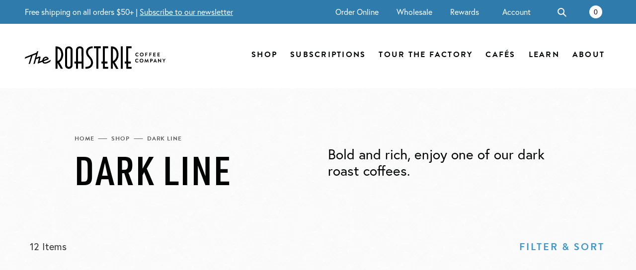

--- FILE ---
content_type: text/html; charset=utf-8
request_url: https://theroasterie.com/collections/dark-line
body_size: 31805
content:
<!doctype html>
<html class="no-js" lang="en">
<head>
<!-- Added by AVADA SEO Suite -->











<!-- /Added by AVADA SEO Suite -->

  <meta charset="utf-8">
  <meta http-equiv="X-UA-Compatible" content="IE=edge,chrome=1">
  <meta name="viewport" content="width=device-width,initial-scale=1">
  <meta name="theme-color" content="#3a3a3a">

  <link rel="preconnect" href="https://cdn.shopify.com" crossorigin>
  <link rel="preconnect" href="https://fonts.shopifycdn.com" crossorigin>
  <link rel="preconnect" href="https://monorail-edge.shopifysvc.com">
  
  <!-- Google Tag Manager -->
<script>(function(w,d,s,l,i){w[l]=w[l]||[];w[l].push({'gtm.start':
new Date().getTime(),event:'gtm.js'});var f=d.getElementsByTagName(s)[0],
j=d.createElement(s),dl=l!='dataLayer'?'&l='+l:'';j.async=true;j.src=
'https://www.googletagmanager.com/gtm.js?id='+i+dl;f.parentNode.insertBefore(j,f);
})(window,document,'script','dataLayer','GTM-5HC3K24');</script>
<!-- End Google Tag Manager -->


<link rel="stylesheet" href="https://cdnjs.cloudflare.com/ajax/libs/animate.css/4.1.1/animate.min.css" />
  <link rel="preload" href="//theroasterie.com/cdn/shop/t/28/assets/theme.css?v=83859645372797126081752608319" as="style">
    <link rel="preload" href="//theroasterie.com/cdn/shop/t/28/assets/custom.css?v=163821096670015227421752608319" as="style">
    <link rel="preload" href="//theroasterie.com/cdn/shop/t/28/assets/extra.css?v=9828340833906192271752608319" as="style">
  <link rel="stylesheet" href="https://use.typekit.net/yyj2cdt.css">
<link rel="stylesheet" href="https://cdnjs.cloudflare.com/ajax/libs/font-awesome/5.15.4/css/all.min.css" integrity="sha512-1ycn6IcaQQ40/MKBW2W4Rhis/DbILU74C1vSrLJxCq57o941Ym01SwNsOMqvEBFlcgUa6xLiPY/NS5R+E6ztJQ==" crossorigin="anonymous" referrerpolicy="no-referrer" />

  <link rel="preload" href="//theroasterie.com/cdn/shop/t/28/assets/theme.js?v=121501165648109653231752608319" as="script">
  <link rel="preload" href="//theroasterie.com/cdn/shop/t/28/assets/lazysizes.js?v=63098554868324070131752608319" as="script"><link rel="canonical" href="https://theroasterie.com/collections/dark-line"><link rel="shortcut icon" href="//theroasterie.com/cdn/shop/files/Roasterie_Favicon_32x32.png?v=1628625901" type="image/png"><title>Dark Line
&ndash; The Roasterie</title><meta name="description" content="Bold and rich, enjoy one of our dark roast coffees."><!-- /snippets/social-meta-tags.liquid -->


<meta property="og:site_name" content="The Roasterie">
<meta property="og:url" content="https://theroasterie.com/collections/dark-line">
<meta property="og:title" content="Dark Line">
<meta property="og:type" content="product.group">
<meta property="og:description" content="Bold and rich, enjoy one of our dark roast coffees."><meta property="og:image" content="http://theroasterie.com/cdn/shop/files/Roasterie_Meta-Image_87d8c4b9-8619-47a0-8f04-412ed6081ae7.jpg?v=1630355916">
  <meta property="og:image:secure_url" content="https://theroasterie.com/cdn/shop/files/Roasterie_Meta-Image_87d8c4b9-8619-47a0-8f04-412ed6081ae7.jpg?v=1630355916">
  <meta property="og:image:width" content="1200">
  <meta property="og:image:height" content="630">


<meta name="twitter:card" content="summary_large_image">
<meta name="twitter:title" content="Dark Line">
<meta name="twitter:description" content="Bold and rich, enjoy one of our dark roast coffees.">

  
<style data-shopify>
:root {
    --color-text: #3a3a3a;
    --color-text-rgb: 58, 58, 58;
    --color-body-text: #333232;
    --color-sale-text: #EA0606;
    --color-small-button-text-border: #3a3a3a;
    --color-text-field: #ffffff;
    --color-text-field-text: #000000;
    --color-text-field-text-rgb: 0, 0, 0;

    --color-btn-primary: #3a3a3a;
    --color-btn-primary-darker: #212121;
    --color-btn-primary-text: #ffffff;

    --color-blankstate: rgba(51, 50, 50, 0.35);
    --color-blankstate-border: rgba(51, 50, 50, 0.2);
    --color-blankstate-background: rgba(51, 50, 50, 0.1);

    --color-text-focus:#606060;
    --color-overlay-text-focus:#e6e6e6;
    --color-btn-primary-focus:#606060;
    --color-btn-social-focus:#d2d2d2;
    --color-small-button-text-border-focus:#606060;
    --predictive-search-focus:#f2f2f2;

    --color-body: #ffffff;
    --color-bg: #ffffff;
    --color-bg-rgb: 255, 255, 255;
    --color-bg-alt: rgba(51, 50, 50, 0.05);
    --color-bg-currency-selector: rgba(51, 50, 50, 0.2);

    --color-overlay-title-text: #ffffff;
    --color-image-overlay: #685858;
    --color-image-overlay-rgb: 104, 88, 88;--opacity-image-overlay: 0.4;--hover-overlay-opacity: 0.8;

    --color-border: #ebebeb;
    --color-border-form: #cccccc;
    --color-border-form-darker: #b3b3b3;

    --svg-select-icon: url(//theroasterie.com/cdn/shop/t/28/assets/ico-select.svg?v=29003672709104678581752608319);
    --slick-img-url: url(//theroasterie.com/cdn/shop/t/28/assets/ajax-loader.gif?v=41356863302472015721752608319);

    --font-weight-body--bold: 700;
    --font-weight-body--bolder: 700;

    --font-stack-header: Helvetica, Arial, sans-serif;
    --font-style-header: normal;
    --font-weight-header: 700;

    --font-stack-body: Helvetica, Arial, sans-serif;
    --font-style-body: normal;
    --font-weight-body: 400;

    --font-size-header: 26;

    --font-size-base: 15;

    --font-h1-desktop: 35;
    --font-h1-mobile: 32;
    --font-h2-desktop: 20;
    --font-h2-mobile: 18;
    --font-h3-mobile: 20;
    --font-h4-desktop: 17;
    --font-h4-mobile: 15;
    --font-h5-desktop: 15;
    --font-h5-mobile: 13;
    --font-h6-desktop: 14;
    --font-h6-mobile: 12;

    --font-mega-title-large-desktop: 65;

    --font-rich-text-large: 17;
    --font-rich-text-small: 13;

    
--color-video-bg: #f2f2f2;

    
    --global-color-image-loader-primary: rgba(58, 58, 58, 0.06);
    --global-color-image-loader-secondary: rgba(58, 58, 58, 0.12);
  }
</style>


  <style>*,::after,::before{box-sizing:border-box}body{margin:0}body,html{background-color:var(--color-body)}body,button{font-size:calc(var(--font-size-base) * 1px);font-family:var(--font-stack-body);font-style:var(--font-style-body);font-weight:var(--font-weight-body);color:var(--color-text);line-height:1.5}body,button{-webkit-font-smoothing:antialiased;-webkit-text-size-adjust:100%}.border-bottom{border-bottom:1px solid var(--color-border)}.btn--link{background-color:transparent;border:0;margin:0;color:var(--color-text);text-align:left}.text-right{text-align:right}.icon{display:inline-block;width:20px;height:20px;vertical-align:middle;fill:currentColor}.icon__fallback-text,.visually-hidden{position:absolute!important;overflow:hidden;clip:rect(0 0 0 0);height:1px;width:1px;margin:-1px;padding:0;border:0}svg.icon:not(.icon--full-color) circle,svg.icon:not(.icon--full-color) ellipse,svg.icon:not(.icon--full-color) g,svg.icon:not(.icon--full-color) line,svg.icon:not(.icon--full-color) path,svg.icon:not(.icon--full-color) polygon,svg.icon:not(.icon--full-color) polyline,svg.icon:not(.icon--full-color) rect,symbol.icon:not(.icon--full-color) circle,symbol.icon:not(.icon--full-color) ellipse,symbol.icon:not(.icon--full-color) g,symbol.icon:not(.icon--full-color) line,symbol.icon:not(.icon--full-color) path,symbol.icon:not(.icon--full-color) polygon,symbol.icon:not(.icon--full-color) polyline,symbol.icon:not(.icon--full-color) rect{fill:inherit;stroke:inherit}li{list-style:none}.list--inline{padding:0;margin:0}.list--inline>li{display:inline-block;margin-bottom:0;vertical-align:middle}a{color:var(--color-text);text-decoration:none}.h1,.h2,h1,h2{margin:0 0 17.5px;font-family:var(--font-stack-header);font-style:var(--font-style-header);font-weight:var(--font-weight-header);line-height:1.2;overflow-wrap:break-word;word-wrap:break-word}.h1 a,.h2 a,h1 a,h2 a{color:inherit;text-decoration:none;font-weight:inherit}.h1,h1{font-size:calc(((var(--font-h1-desktop))/ (var(--font-size-base))) * 1em);text-transform:none;letter-spacing:0}@media only screen and (max-width:749px){.h1,h1{font-size:calc(((var(--font-h1-mobile))/ (var(--font-size-base))) * 1em)}}.h2,h2{font-size:calc(((var(--font-h2-desktop))/ (var(--font-size-base))) * 1em);text-transform:uppercase;letter-spacing:.1em}@media only screen and (max-width:749px){.h2,h2{font-size:calc(((var(--font-h2-mobile))/ (var(--font-size-base))) * 1em)}}p{color:var(--color-body-text);margin:0 0 19.44444px}@media only screen and (max-width:749px){p{font-size:calc(((var(--font-size-base) - 1)/ (var(--font-size-base))) * 1em)}}p:last-child{margin-bottom:0}@media only screen and (max-width:749px){.small--hide{display:none!important}}.grid{list-style:none;margin:0;padding:0;margin-left:-30px}.grid::after{content:'';display:table;clear:both}@media only screen and (max-width:749px){.grid{margin-left:-22px}}.grid::after{content:'';display:table;clear:both}.grid--no-gutters{margin-left:0}.grid--no-gutters .grid__item{padding-left:0}.grid--table{display:table;table-layout:fixed;width:100%}.grid--table>.grid__item{float:none;display:table-cell;vertical-align:middle}.grid__item{float:left;padding-left:30px;width:100%}@media only screen and (max-width:749px){.grid__item{padding-left:22px}}.grid__item[class*="--push"]{position:relative}@media only screen and (min-width:750px){.medium-up--one-quarter{width:25%}.medium-up--push-one-third{width:33.33%}.medium-up--one-half{width:50%}.medium-up--push-one-third{left:33.33%;position:relative}}.site-header{position:relative;background-color:var(--color-body)}@media only screen and (max-width:749px){.site-header{border-bottom:1px solid var(--color-border)}}@media only screen and (min-width:750px){.site-header{padding:0 55px}.site-header.logo--center{padding-top:30px}}.site-header__logo{margin:15px 0}.logo-align--center .site-header__logo{text-align:center;margin:0 auto}@media only screen and (max-width:749px){.logo-align--center .site-header__logo{text-align:left;margin:15px 0}}@media only screen and (max-width:749px){.site-header__logo{padding-left:22px;text-align:left}.site-header__logo img{margin:0}}.site-header__logo-link{display:inline-block;word-break:break-word}@media only screen and (min-width:750px){.logo-align--center .site-header__logo-link{margin:0 auto}}.site-header__logo-image{display:block}@media only screen and (min-width:750px){.site-header__logo-image{margin:0 auto}}.site-header__logo-image img{width:100%}.site-header__logo-image--centered img{margin:0 auto}.site-header__logo img{display:block}.site-header__icons{position:relative;white-space:nowrap}@media only screen and (max-width:749px){.site-header__icons{width:auto;padding-right:13px}.site-header__icons .btn--link,.site-header__icons .site-header__cart{font-size:calc(((var(--font-size-base))/ (var(--font-size-base))) * 1em)}}.site-header__icons-wrapper{position:relative;display:-webkit-flex;display:-ms-flexbox;display:flex;width:100%;-ms-flex-align:center;-webkit-align-items:center;-moz-align-items:center;-ms-align-items:center;-o-align-items:center;align-items:center;-webkit-justify-content:flex-end;-ms-justify-content:flex-end;justify-content:flex-end}.site-header__account,.site-header__cart,.site-header__search{position:relative}.site-header__search.site-header__icon{display:none}@media only screen and (min-width:1400px){.site-header__search.site-header__icon{display:block}}.site-header__search-toggle{display:block}@media only screen and (min-width:750px){.site-header__account,.site-header__cart{padding:10px 11px}}.site-header__cart-title,.site-header__search-title{position:absolute!important;overflow:hidden;clip:rect(0 0 0 0);height:1px;width:1px;margin:-1px;padding:0;border:0;display:block;vertical-align:middle}.site-header__cart-title{margin-right:3px}.site-header__cart-count{display:flex;align-items:center;justify-content:center;position:absolute;right:.4rem;top:.2rem;font-weight:700;background-color:var(--color-btn-primary);color:var(--color-btn-primary-text);border-radius:50%;min-width:1em;height:1em}.site-header__cart-count span{font-family:HelveticaNeue,"Helvetica Neue",Helvetica,Arial,sans-serif;font-size:calc(11em / 16);line-height:1}@media only screen and (max-width:749px){.site-header__cart-count{top:calc(7em / 16);right:0;border-radius:50%;min-width:calc(19em / 16);height:calc(19em / 16)}}@media only screen and (max-width:749px){.site-header__cart-count span{padding:.25em calc(6em / 16);font-size:12px}}.site-header__menu{display:none}@media only screen and (max-width:749px){.site-header__icon{display:inline-block;vertical-align:middle;padding:10px 11px;margin:0}}@media only screen and (min-width:750px){.site-header__icon .icon-search{margin-right:3px}}.announcement-bar{z-index:10;position:relative;text-align:center;border-bottom:1px solid transparent;padding:2px}.announcement-bar__link{display:block}.announcement-bar__message{display:block;padding:11px 22px;font-size:calc(((16)/ (var(--font-size-base))) * 1em);font-weight:var(--font-weight-header)}@media only screen and (min-width:750px){.announcement-bar__message{padding-left:55px;padding-right:55px}}.site-nav{position:relative;padding:0;text-align:center;margin:25px 0}.site-nav a{padding:3px 10px}.site-nav__link{display:block;white-space:nowrap}.site-nav--centered .site-nav__link{padding-top:0}.site-nav__link .icon-chevron-down{width:calc(8em / 16);height:calc(8em / 16);margin-left:.5rem}.site-nav__label{border-bottom:1px solid transparent}.site-nav__link--active .site-nav__label{border-bottom-color:var(--color-text)}.site-nav__link--button{border:none;background-color:transparent;padding:3px 10px}.site-header__mobile-nav{z-index:11;position:relative;background-color:var(--color-body)}@media only screen and (max-width:749px){.site-header__mobile-nav{display:-webkit-flex;display:-ms-flexbox;display:flex;width:100%;-ms-flex-align:center;-webkit-align-items:center;-moz-align-items:center;-ms-align-items:center;-o-align-items:center;align-items:center}}.mobile-nav--open .icon-close{display:none}.main-content{opacity:0}.main-content .shopify-section{display:none}.main-content .shopify-section:first-child{display:inherit}.critical-hidden{display:none}</style>

  <script>
//     window.performance.mark('debut:theme_stylesheet_loaded.start');

//     function onLoadStylesheet() {
//       performance.mark('debut:theme_stylesheet_loaded.end');
//       performance.measure('debut:theme_stylesheet_loaded', 'debut:theme_stylesheet_loaded.start', 'debut:theme_stylesheet_loaded.end');

//       var url = "//theroasterie.com/cdn/shop/t/28/assets/theme.css?v=83859645372797126081752608319";
//       var link = document.querySelector('link[href="' + url + '"]');
//       link.loaded = true;
//       link.dispatchEvent(new Event('load'));
//     }
  </script>
  <link rel="stylesheet" href="https://cdnjs.cloudflare.com/ajax/libs/OwlCarousel2/2.3.4/assets/owl.carousel.min.css" type="text/css" media="print" onload="this.media='all';">
  <link rel="stylesheet" href="//theroasterie.com/cdn/shop/t/28/assets/theme.css?v=83859645372797126081752608319" type="text/css" media="all">
  <link rel="stylesheet" href="//theroasterie.com/cdn/shop/t/28/assets/custom.css?v=163821096670015227421752608319" type="text/css" media="all">
  <link rel="stylesheet" href="//theroasterie.com/cdn/shop/t/28/assets/extra.css?v=9828340833906192271752608319" type="text/css" media="all">
<link rel="preload" href="//theroasterie.com/cdn/shop/t/28/assets/slick.css?29654" as="style">
  <noscript>
    <link rel="stylesheet" href="https://cdnjs.cloudflare.com/ajax/libs/OwlCarousel2/2.3.4/assets/owl.carousel.min.css" type="text/css" media="all">
  <link rel="stylesheet" href="//theroasterie.com/cdn/shop/t/28/assets/theme.css?v=83859645372797126081752608319" type="text/css" media="all">
  <link rel="stylesheet" href="//theroasterie.com/cdn/shop/t/28/assets/custom.css?v=163821096670015227421752608319" type="text/css" media="all">
  <link rel="stylesheet" href="//theroasterie.com/cdn/shop/t/28/assets/extra.css?v=9828340833906192271752608319" type="text/css" media="all">

  </noscript>
  
  <script>
    var theme = {
      breakpoints: {
        medium: 750,
        large: 990,
        widescreen: 1400
      },
      strings: {
        addToCart: "Add to cart",
        soldOut: "Sold out",
        unavailable: "Unavailable",
        regularPrice: "Regular price",
        salePrice: "Sale price",
        sale: "Sale",
        fromLowestPrice: "from [price]",
        vendor: "Vendor",
        showMore: "Show More",
        showLess: "Show Less",
        searchFor: "Search for",
        addressError: "Error looking up that address",
        addressNoResults: "No results for that address",
        addressQueryLimit: "You have exceeded the Google API usage limit. Consider upgrading to a \u003ca href=\"https:\/\/developers.google.com\/maps\/premium\/usage-limits\"\u003ePremium Plan\u003c\/a\u003e.",
        authError: "There was a problem authenticating your Google Maps account.",
        newWindow: "Opens in a new window.",
        external: "Opens external website.",
        newWindowExternal: "Opens external website in a new window.",
        removeLabel: "Remove [product]",
        update: "Update",
        quantity: "Quantity",
        discountedTotal: "Discounted total",
        regularTotal: "Regular total",
        priceColumn: "See Price column for discount details.",
        quantityMinimumMessage: "Quantity must be 1 or more",
        cartError: "There was an error while updating your cart. Please try again.",
        removedItemMessage: "Removed \u003cspan class=\"cart__removed-product-details\"\u003e([quantity]) [link]\u003c\/span\u003e from your cart.",
        unitPrice: "Unit price",
        unitPriceSeparator: "per",
        oneCartCount: "1 item",
        otherCartCount: "[count] items",
        quantityLabel: "Quantity: [count]",
        products: "Products",
        loading: "Loading",
        number_of_results: "[result_number] of [results_count]",
        number_of_results_found: "[results_count] results found",
        one_result_found: "1 result found"
      },
      moneyFormat: "${{amount}}",
      moneyFormatWithCurrency: "${{amount}} USD",
      settings: {
        predictiveSearchEnabled: true,
        predictiveSearchShowPrice: false,
        predictiveSearchShowVendor: false
      },
      stylesheet: "//theroasterie.com/cdn/shop/t/28/assets/theme.css?v=83859645372797126081752608319"
    }

    document.documentElement.className = document.documentElement.className.replace('no-js', 'js');
  </script><script src="//theroasterie.com/cdn/shop/t/28/assets/theme.js?v=121501165648109653231752608319" defer="defer"></script>
  <script src="//theroasterie.com/cdn/shop/t/28/assets/lazysizes.js?v=63098554868324070131752608319" async="async"></script>

  <script type="text/javascript">
    if (window.MSInputMethodContext && document.documentMode) {
      var scripts = document.getElementsByTagName('script')[0];
      var polyfill = document.createElement("script");
      polyfill.defer = true;
      polyfill.src = "//theroasterie.com/cdn/shop/t/28/assets/ie11CustomProperties.min.js?v=146208399201472936201752608319";

      scripts.parentNode.insertBefore(polyfill, scripts);
    }
  </script>
 <script src="//cdnjs.cloudflare.com/ajax/libs/jquery/3.2.1/jquery.min.js"></script>
  <script src="//cdnjs.cloudflare.com/ajax/libs/OwlCarousel2/2.3.4/owl.carousel.min.js" ></script> 
  <script src="//theroasterie.com/cdn/shop/t/28/assets/jquery.sticky.js?v=78427165505091155611752608319"></script>
  <script src="//theroasterie.com/cdn/shop/t/28/assets/custom.js?v=52481982982107429321752608319"></script>
  <script src="//theroasterie.com/cdn/shop/t/28/assets/slick.min.js?v=101442751447759865191752608319"></script>
  <!-- "snippets/buddha-megamenu.liquid" was not rendered, the associated app was uninstalled -->
  <script>window.performance && window.performance.mark && window.performance.mark('shopify.content_for_header.start');</script><meta name="google-site-verification" content="QItfZolaTn0ge85md9mTbtFrZx4kPaIs1pAI3dq_Stg">
<meta name="google-site-verification" content="QItfZolaTn0ge85md9mTbtFrZx4kPaIs1pAI3dq_Stg">
<meta id="shopify-digital-wallet" name="shopify-digital-wallet" content="/56332943550/digital_wallets/dialog">
<meta name="shopify-checkout-api-token" content="8f2e8d50fcad91f02e3c5f583be7cb02">
<meta id="in-context-paypal-metadata" data-shop-id="56332943550" data-venmo-supported="false" data-environment="production" data-locale="en_US" data-paypal-v4="true" data-currency="USD">
<link rel="alternate" type="application/atom+xml" title="Feed" href="/collections/dark-line.atom" />
<link rel="alternate" type="application/json+oembed" href="https://theroasterie.com/collections/dark-line.oembed">
<script async="async" src="/checkouts/internal/preloads.js?locale=en-US"></script>
<link rel="preconnect" href="https://shop.app" crossorigin="anonymous">
<script async="async" src="https://shop.app/checkouts/internal/preloads.js?locale=en-US&shop_id=56332943550" crossorigin="anonymous"></script>
<script id="apple-pay-shop-capabilities" type="application/json">{"shopId":56332943550,"countryCode":"US","currencyCode":"USD","merchantCapabilities":["supports3DS"],"merchantId":"gid:\/\/shopify\/Shop\/56332943550","merchantName":"The Roasterie","requiredBillingContactFields":["postalAddress","email"],"requiredShippingContactFields":["postalAddress","email"],"shippingType":"shipping","supportedNetworks":["visa","masterCard","amex","discover","elo","jcb"],"total":{"type":"pending","label":"The Roasterie","amount":"1.00"},"shopifyPaymentsEnabled":true,"supportsSubscriptions":true}</script>
<script id="shopify-features" type="application/json">{"accessToken":"8f2e8d50fcad91f02e3c5f583be7cb02","betas":["rich-media-storefront-analytics"],"domain":"theroasterie.com","predictiveSearch":true,"shopId":56332943550,"locale":"en"}</script>
<script>var Shopify = Shopify || {};
Shopify.shop = "the-roasterie.myshopify.com";
Shopify.locale = "en";
Shopify.currency = {"active":"USD","rate":"1.0"};
Shopify.country = "US";
Shopify.theme = {"name":"2025-07-15 | PROD | PDP sub fix","id":153858375920,"schema_name":"Debut","schema_version":"17.12.1","theme_store_id":796,"role":"main"};
Shopify.theme.handle = "null";
Shopify.theme.style = {"id":null,"handle":null};
Shopify.cdnHost = "theroasterie.com/cdn";
Shopify.routes = Shopify.routes || {};
Shopify.routes.root = "/";</script>
<script type="module">!function(o){(o.Shopify=o.Shopify||{}).modules=!0}(window);</script>
<script>!function(o){function n(){var o=[];function n(){o.push(Array.prototype.slice.apply(arguments))}return n.q=o,n}var t=o.Shopify=o.Shopify||{};t.loadFeatures=n(),t.autoloadFeatures=n()}(window);</script>
<script>
  window.ShopifyPay = window.ShopifyPay || {};
  window.ShopifyPay.apiHost = "shop.app\/pay";
  window.ShopifyPay.redirectState = null;
</script>
<script id="shop-js-analytics" type="application/json">{"pageType":"collection"}</script>
<script defer="defer" async type="module" src="//theroasterie.com/cdn/shopifycloud/shop-js/modules/v2/client.init-shop-cart-sync_D0dqhulL.en.esm.js"></script>
<script defer="defer" async type="module" src="//theroasterie.com/cdn/shopifycloud/shop-js/modules/v2/chunk.common_CpVO7qML.esm.js"></script>
<script type="module">
  await import("//theroasterie.com/cdn/shopifycloud/shop-js/modules/v2/client.init-shop-cart-sync_D0dqhulL.en.esm.js");
await import("//theroasterie.com/cdn/shopifycloud/shop-js/modules/v2/chunk.common_CpVO7qML.esm.js");

  window.Shopify.SignInWithShop?.initShopCartSync?.({"fedCMEnabled":true,"windoidEnabled":true});

</script>
<script>
  window.Shopify = window.Shopify || {};
  if (!window.Shopify.featureAssets) window.Shopify.featureAssets = {};
  window.Shopify.featureAssets['shop-js'] = {"shop-cart-sync":["modules/v2/client.shop-cart-sync_D9bwt38V.en.esm.js","modules/v2/chunk.common_CpVO7qML.esm.js"],"init-fed-cm":["modules/v2/client.init-fed-cm_BJ8NPuHe.en.esm.js","modules/v2/chunk.common_CpVO7qML.esm.js"],"init-shop-email-lookup-coordinator":["modules/v2/client.init-shop-email-lookup-coordinator_pVrP2-kG.en.esm.js","modules/v2/chunk.common_CpVO7qML.esm.js"],"shop-cash-offers":["modules/v2/client.shop-cash-offers_CNh7FWN-.en.esm.js","modules/v2/chunk.common_CpVO7qML.esm.js","modules/v2/chunk.modal_DKF6x0Jh.esm.js"],"init-shop-cart-sync":["modules/v2/client.init-shop-cart-sync_D0dqhulL.en.esm.js","modules/v2/chunk.common_CpVO7qML.esm.js"],"init-windoid":["modules/v2/client.init-windoid_DaoAelzT.en.esm.js","modules/v2/chunk.common_CpVO7qML.esm.js"],"shop-toast-manager":["modules/v2/client.shop-toast-manager_1DND8Tac.en.esm.js","modules/v2/chunk.common_CpVO7qML.esm.js"],"pay-button":["modules/v2/client.pay-button_CFeQi1r6.en.esm.js","modules/v2/chunk.common_CpVO7qML.esm.js"],"shop-button":["modules/v2/client.shop-button_Ca94MDdQ.en.esm.js","modules/v2/chunk.common_CpVO7qML.esm.js"],"shop-login-button":["modules/v2/client.shop-login-button_DPYNfp1Z.en.esm.js","modules/v2/chunk.common_CpVO7qML.esm.js","modules/v2/chunk.modal_DKF6x0Jh.esm.js"],"avatar":["modules/v2/client.avatar_BTnouDA3.en.esm.js"],"shop-follow-button":["modules/v2/client.shop-follow-button_BMKh4nJE.en.esm.js","modules/v2/chunk.common_CpVO7qML.esm.js","modules/v2/chunk.modal_DKF6x0Jh.esm.js"],"init-customer-accounts-sign-up":["modules/v2/client.init-customer-accounts-sign-up_CJXi5kRN.en.esm.js","modules/v2/client.shop-login-button_DPYNfp1Z.en.esm.js","modules/v2/chunk.common_CpVO7qML.esm.js","modules/v2/chunk.modal_DKF6x0Jh.esm.js"],"init-shop-for-new-customer-accounts":["modules/v2/client.init-shop-for-new-customer-accounts_BoBxkgWu.en.esm.js","modules/v2/client.shop-login-button_DPYNfp1Z.en.esm.js","modules/v2/chunk.common_CpVO7qML.esm.js","modules/v2/chunk.modal_DKF6x0Jh.esm.js"],"init-customer-accounts":["modules/v2/client.init-customer-accounts_DCuDTzpR.en.esm.js","modules/v2/client.shop-login-button_DPYNfp1Z.en.esm.js","modules/v2/chunk.common_CpVO7qML.esm.js","modules/v2/chunk.modal_DKF6x0Jh.esm.js"],"checkout-modal":["modules/v2/client.checkout-modal_U_3e4VxF.en.esm.js","modules/v2/chunk.common_CpVO7qML.esm.js","modules/v2/chunk.modal_DKF6x0Jh.esm.js"],"lead-capture":["modules/v2/client.lead-capture_DEgn0Z8u.en.esm.js","modules/v2/chunk.common_CpVO7qML.esm.js","modules/v2/chunk.modal_DKF6x0Jh.esm.js"],"shop-login":["modules/v2/client.shop-login_CoM5QKZ_.en.esm.js","modules/v2/chunk.common_CpVO7qML.esm.js","modules/v2/chunk.modal_DKF6x0Jh.esm.js"],"payment-terms":["modules/v2/client.payment-terms_BmrqWn8r.en.esm.js","modules/v2/chunk.common_CpVO7qML.esm.js","modules/v2/chunk.modal_DKF6x0Jh.esm.js"]};
</script>
<script>(function() {
  var isLoaded = false;
  function asyncLoad() {
    if (isLoaded) return;
    isLoaded = true;
    var urls = ["https:\/\/static.rechargecdn.com\/assets\/js\/widget.min.js?shop=the-roasterie.myshopify.com","https:\/\/front.optimonk.com\/public\/183103\/shopify\/preload.js?shop=the-roasterie.myshopify.com","https:\/\/woolyfeed-tags.nyc3.cdn.digitaloceanspaces.com\/the-roasterie.myshopify.com\/7967437152.js?shop=the-roasterie.myshopify.com"];
    for (var i = 0; i < urls.length; i++) {
      var s = document.createElement('script');
      s.type = 'text/javascript';
      s.async = true;
      s.src = urls[i];
      var x = document.getElementsByTagName('script')[0];
      x.parentNode.insertBefore(s, x);
    }
  };
  if(window.attachEvent) {
    window.attachEvent('onload', asyncLoad);
  } else {
    window.addEventListener('load', asyncLoad, false);
  }
})();</script>
<script id="__st">var __st={"a":56332943550,"offset":-21600,"reqid":"ec897201-8b2b-47af-b226-8ccf00076422-1764368730","pageurl":"theroasterie.com\/collections\/dark-line","u":"bff62cfd5194","p":"collection","rtyp":"collection","rid":412124217584};</script>
<script>window.ShopifyPaypalV4VisibilityTracking = true;</script>
<script id="captcha-bootstrap">!function(){'use strict';const t='contact',e='account',n='new_comment',o=[[t,t],['blogs',n],['comments',n],[t,'customer']],c=[[e,'customer_login'],[e,'guest_login'],[e,'recover_customer_password'],[e,'create_customer']],r=t=>t.map((([t,e])=>`form[action*='/${t}']:not([data-nocaptcha='true']) input[name='form_type'][value='${e}']`)).join(','),a=t=>()=>t?[...document.querySelectorAll(t)].map((t=>t.form)):[];function s(){const t=[...o],e=r(t);return a(e)}const i='password',u='form_key',d=['recaptcha-v3-token','g-recaptcha-response','h-captcha-response',i],f=()=>{try{return window.sessionStorage}catch{return}},m='__shopify_v',_=t=>t.elements[u];function p(t,e,n=!1){try{const o=window.sessionStorage,c=JSON.parse(o.getItem(e)),{data:r}=function(t){const{data:e,action:n}=t;return t[m]||n?{data:e,action:n}:{data:t,action:n}}(c);for(const[e,n]of Object.entries(r))t.elements[e]&&(t.elements[e].value=n);n&&o.removeItem(e)}catch(o){console.error('form repopulation failed',{error:o})}}const l='form_type',E='cptcha';function T(t){t.dataset[E]=!0}const w=window,h=w.document,L='Shopify',v='ce_forms',y='captcha';let A=!1;((t,e)=>{const n=(g='f06e6c50-85a8-45c8-87d0-21a2b65856fe',I='https://cdn.shopify.com/shopifycloud/storefront-forms-hcaptcha/ce_storefront_forms_captcha_hcaptcha.v1.5.2.iife.js',D={infoText:'Protected by hCaptcha',privacyText:'Privacy',termsText:'Terms'},(t,e,n)=>{const o=w[L][v],c=o.bindForm;if(c)return c(t,g,e,D).then(n);var r;o.q.push([[t,g,e,D],n]),r=I,A||(h.body.append(Object.assign(h.createElement('script'),{id:'captcha-provider',async:!0,src:r})),A=!0)});var g,I,D;w[L]=w[L]||{},w[L][v]=w[L][v]||{},w[L][v].q=[],w[L][y]=w[L][y]||{},w[L][y].protect=function(t,e){n(t,void 0,e),T(t)},Object.freeze(w[L][y]),function(t,e,n,w,h,L){const[v,y,A,g]=function(t,e,n){const i=e?o:[],u=t?c:[],d=[...i,...u],f=r(d),m=r(i),_=r(d.filter((([t,e])=>n.includes(e))));return[a(f),a(m),a(_),s()]}(w,h,L),I=t=>{const e=t.target;return e instanceof HTMLFormElement?e:e&&e.form},D=t=>v().includes(t);t.addEventListener('submit',(t=>{const e=I(t);if(!e)return;const n=D(e)&&!e.dataset.hcaptchaBound&&!e.dataset.recaptchaBound,o=_(e),c=g().includes(e)&&(!o||!o.value);(n||c)&&t.preventDefault(),c&&!n&&(function(t){try{if(!f())return;!function(t){const e=f();if(!e)return;const n=_(t);if(!n)return;const o=n.value;o&&e.removeItem(o)}(t);const e=Array.from(Array(32),(()=>Math.random().toString(36)[2])).join('');!function(t,e){_(t)||t.append(Object.assign(document.createElement('input'),{type:'hidden',name:u})),t.elements[u].value=e}(t,e),function(t,e){const n=f();if(!n)return;const o=[...t.querySelectorAll(`input[type='${i}']`)].map((({name:t})=>t)),c=[...d,...o],r={};for(const[a,s]of new FormData(t).entries())c.includes(a)||(r[a]=s);n.setItem(e,JSON.stringify({[m]:1,action:t.action,data:r}))}(t,e)}catch(e){console.error('failed to persist form',e)}}(e),e.submit())}));const S=(t,e)=>{t&&!t.dataset[E]&&(n(t,e.some((e=>e===t))),T(t))};for(const o of['focusin','change'])t.addEventListener(o,(t=>{const e=I(t);D(e)&&S(e,y())}));const B=e.get('form_key'),M=e.get(l),P=B&&M;t.addEventListener('DOMContentLoaded',(()=>{const t=y();if(P)for(const e of t)e.elements[l].value===M&&p(e,B);[...new Set([...A(),...v().filter((t=>'true'===t.dataset.shopifyCaptcha))])].forEach((e=>S(e,t)))}))}(h,new URLSearchParams(w.location.search),n,t,e,['guest_login'])})(!0,!0)}();</script>
<script integrity="sha256-52AcMU7V7pcBOXWImdc/TAGTFKeNjmkeM1Pvks/DTgc=" data-source-attribution="shopify.loadfeatures" defer="defer" src="//theroasterie.com/cdn/shopifycloud/storefront/assets/storefront/load_feature-81c60534.js" crossorigin="anonymous"></script>
<script crossorigin="anonymous" defer="defer" src="//theroasterie.com/cdn/shopifycloud/storefront/assets/shopify_pay/storefront-65b4c6d7.js?v=20250812"></script>
<script data-source-attribution="shopify.dynamic_checkout.dynamic.init">var Shopify=Shopify||{};Shopify.PaymentButton=Shopify.PaymentButton||{isStorefrontPortableWallets:!0,init:function(){window.Shopify.PaymentButton.init=function(){};var t=document.createElement("script");t.src="https://theroasterie.com/cdn/shopifycloud/portable-wallets/latest/portable-wallets.en.js",t.type="module",document.head.appendChild(t)}};
</script>
<script data-source-attribution="shopify.dynamic_checkout.buyer_consent">
  function portableWalletsHideBuyerConsent(e){var t=document.getElementById("shopify-buyer-consent"),n=document.getElementById("shopify-subscription-policy-button");t&&n&&(t.classList.add("hidden"),t.setAttribute("aria-hidden","true"),n.removeEventListener("click",e))}function portableWalletsShowBuyerConsent(e){var t=document.getElementById("shopify-buyer-consent"),n=document.getElementById("shopify-subscription-policy-button");t&&n&&(t.classList.remove("hidden"),t.removeAttribute("aria-hidden"),n.addEventListener("click",e))}window.Shopify?.PaymentButton&&(window.Shopify.PaymentButton.hideBuyerConsent=portableWalletsHideBuyerConsent,window.Shopify.PaymentButton.showBuyerConsent=portableWalletsShowBuyerConsent);
</script>
<script data-source-attribution="shopify.dynamic_checkout.cart.bootstrap">document.addEventListener("DOMContentLoaded",(function(){function t(){return document.querySelector("shopify-accelerated-checkout-cart, shopify-accelerated-checkout")}if(t())Shopify.PaymentButton.init();else{new MutationObserver((function(e,n){t()&&(Shopify.PaymentButton.init(),n.disconnect())})).observe(document.body,{childList:!0,subtree:!0})}}));
</script>
<link id="shopify-accelerated-checkout-styles" rel="stylesheet" media="screen" href="https://theroasterie.com/cdn/shopifycloud/portable-wallets/latest/accelerated-checkout-backwards-compat.css" crossorigin="anonymous">
<style id="shopify-accelerated-checkout-cart">
        #shopify-buyer-consent {
  margin-top: 1em;
  display: inline-block;
  width: 100%;
}

#shopify-buyer-consent.hidden {
  display: none;
}

#shopify-subscription-policy-button {
  background: none;
  border: none;
  padding: 0;
  text-decoration: underline;
  font-size: inherit;
  cursor: pointer;
}

#shopify-subscription-policy-button::before {
  box-shadow: none;
}

      </style>

<script>window.performance && window.performance.mark && window.performance.mark('shopify.content_for_header.end');</script>
  
  
<!-- BEGIN app block: shopify://apps/klaviyo-email-marketing-sms/blocks/klaviyo-onsite-embed/2632fe16-c075-4321-a88b-50b567f42507 -->












  <script async src="https://static.klaviyo.com/onsite/js/WuTsPi/klaviyo.js?company_id=WuTsPi"></script>
  <script>!function(){if(!window.klaviyo){window._klOnsite=window._klOnsite||[];try{window.klaviyo=new Proxy({},{get:function(n,i){return"push"===i?function(){var n;(n=window._klOnsite).push.apply(n,arguments)}:function(){for(var n=arguments.length,o=new Array(n),w=0;w<n;w++)o[w]=arguments[w];var t="function"==typeof o[o.length-1]?o.pop():void 0,e=new Promise((function(n){window._klOnsite.push([i].concat(o,[function(i){t&&t(i),n(i)}]))}));return e}}})}catch(n){window.klaviyo=window.klaviyo||[],window.klaviyo.push=function(){var n;(n=window._klOnsite).push.apply(n,arguments)}}}}();</script>

  




  <script>
    window.klaviyoReviewsProductDesignMode = false
  </script>







<!-- END app block --><link href="https://monorail-edge.shopifysvc.com" rel="dns-prefetch">
<script>(function(){if ("sendBeacon" in navigator && "performance" in window) {try {var session_token_from_headers = performance.getEntriesByType('navigation')[0].serverTiming.find(x => x.name == '_s').description;} catch {var session_token_from_headers = undefined;}var session_cookie_matches = document.cookie.match(/_shopify_s=([^;]*)/);var session_token_from_cookie = session_cookie_matches && session_cookie_matches.length === 2 ? session_cookie_matches[1] : "";var session_token = session_token_from_headers || session_token_from_cookie || "";function handle_abandonment_event(e) {var entries = performance.getEntries().filter(function(entry) {return /monorail-edge.shopifysvc.com/.test(entry.name);});if (!window.abandonment_tracked && entries.length === 0) {window.abandonment_tracked = true;var currentMs = Date.now();var navigation_start = performance.timing.navigationStart;var payload = {shop_id: 56332943550,url: window.location.href,navigation_start,duration: currentMs - navigation_start,session_token,page_type: "collection"};window.navigator.sendBeacon("https://monorail-edge.shopifysvc.com/v1/produce", JSON.stringify({schema_id: "online_store_buyer_site_abandonment/1.1",payload: payload,metadata: {event_created_at_ms: currentMs,event_sent_at_ms: currentMs}}));}}window.addEventListener('pagehide', handle_abandonment_event);}}());</script>
<script id="web-pixels-manager-setup">(function e(e,d,r,n,o){if(void 0===o&&(o={}),!Boolean(null===(a=null===(i=window.Shopify)||void 0===i?void 0:i.analytics)||void 0===a?void 0:a.replayQueue)){var i,a;window.Shopify=window.Shopify||{};var t=window.Shopify;t.analytics=t.analytics||{};var s=t.analytics;s.replayQueue=[],s.publish=function(e,d,r){return s.replayQueue.push([e,d,r]),!0};try{self.performance.mark("wpm:start")}catch(e){}var l=function(){var e={modern:/Edge?\/(1{2}[4-9]|1[2-9]\d|[2-9]\d{2}|\d{4,})\.\d+(\.\d+|)|Firefox\/(1{2}[4-9]|1[2-9]\d|[2-9]\d{2}|\d{4,})\.\d+(\.\d+|)|Chrom(ium|e)\/(9{2}|\d{3,})\.\d+(\.\d+|)|(Maci|X1{2}).+ Version\/(15\.\d+|(1[6-9]|[2-9]\d|\d{3,})\.\d+)([,.]\d+|)( \(\w+\)|)( Mobile\/\w+|) Safari\/|Chrome.+OPR\/(9{2}|\d{3,})\.\d+\.\d+|(CPU[ +]OS|iPhone[ +]OS|CPU[ +]iPhone|CPU IPhone OS|CPU iPad OS)[ +]+(15[._]\d+|(1[6-9]|[2-9]\d|\d{3,})[._]\d+)([._]\d+|)|Android:?[ /-](13[3-9]|1[4-9]\d|[2-9]\d{2}|\d{4,})(\.\d+|)(\.\d+|)|Android.+Firefox\/(13[5-9]|1[4-9]\d|[2-9]\d{2}|\d{4,})\.\d+(\.\d+|)|Android.+Chrom(ium|e)\/(13[3-9]|1[4-9]\d|[2-9]\d{2}|\d{4,})\.\d+(\.\d+|)|SamsungBrowser\/([2-9]\d|\d{3,})\.\d+/,legacy:/Edge?\/(1[6-9]|[2-9]\d|\d{3,})\.\d+(\.\d+|)|Firefox\/(5[4-9]|[6-9]\d|\d{3,})\.\d+(\.\d+|)|Chrom(ium|e)\/(5[1-9]|[6-9]\d|\d{3,})\.\d+(\.\d+|)([\d.]+$|.*Safari\/(?![\d.]+ Edge\/[\d.]+$))|(Maci|X1{2}).+ Version\/(10\.\d+|(1[1-9]|[2-9]\d|\d{3,})\.\d+)([,.]\d+|)( \(\w+\)|)( Mobile\/\w+|) Safari\/|Chrome.+OPR\/(3[89]|[4-9]\d|\d{3,})\.\d+\.\d+|(CPU[ +]OS|iPhone[ +]OS|CPU[ +]iPhone|CPU IPhone OS|CPU iPad OS)[ +]+(10[._]\d+|(1[1-9]|[2-9]\d|\d{3,})[._]\d+)([._]\d+|)|Android:?[ /-](13[3-9]|1[4-9]\d|[2-9]\d{2}|\d{4,})(\.\d+|)(\.\d+|)|Mobile Safari.+OPR\/([89]\d|\d{3,})\.\d+\.\d+|Android.+Firefox\/(13[5-9]|1[4-9]\d|[2-9]\d{2}|\d{4,})\.\d+(\.\d+|)|Android.+Chrom(ium|e)\/(13[3-9]|1[4-9]\d|[2-9]\d{2}|\d{4,})\.\d+(\.\d+|)|Android.+(UC? ?Browser|UCWEB|U3)[ /]?(15\.([5-9]|\d{2,})|(1[6-9]|[2-9]\d|\d{3,})\.\d+)\.\d+|SamsungBrowser\/(5\.\d+|([6-9]|\d{2,})\.\d+)|Android.+MQ{2}Browser\/(14(\.(9|\d{2,})|)|(1[5-9]|[2-9]\d|\d{3,})(\.\d+|))(\.\d+|)|K[Aa][Ii]OS\/(3\.\d+|([4-9]|\d{2,})\.\d+)(\.\d+|)/},d=e.modern,r=e.legacy,n=navigator.userAgent;return n.match(d)?"modern":n.match(r)?"legacy":"unknown"}(),u="modern"===l?"modern":"legacy",c=(null!=n?n:{modern:"",legacy:""})[u],f=function(e){return[e.baseUrl,"/wpm","/b",e.hashVersion,"modern"===e.buildTarget?"m":"l",".js"].join("")}({baseUrl:d,hashVersion:r,buildTarget:u}),m=function(e){var d=e.version,r=e.bundleTarget,n=e.surface,o=e.pageUrl,i=e.monorailEndpoint;return{emit:function(e){var a=e.status,t=e.errorMsg,s=(new Date).getTime(),l=JSON.stringify({metadata:{event_sent_at_ms:s},events:[{schema_id:"web_pixels_manager_load/3.1",payload:{version:d,bundle_target:r,page_url:o,status:a,surface:n,error_msg:t},metadata:{event_created_at_ms:s}}]});if(!i)return console&&console.warn&&console.warn("[Web Pixels Manager] No Monorail endpoint provided, skipping logging."),!1;try{return self.navigator.sendBeacon.bind(self.navigator)(i,l)}catch(e){}var u=new XMLHttpRequest;try{return u.open("POST",i,!0),u.setRequestHeader("Content-Type","text/plain"),u.send(l),!0}catch(e){return console&&console.warn&&console.warn("[Web Pixels Manager] Got an unhandled error while logging to Monorail."),!1}}}}({version:r,bundleTarget:l,surface:e.surface,pageUrl:self.location.href,monorailEndpoint:e.monorailEndpoint});try{o.browserTarget=l,function(e){var d=e.src,r=e.async,n=void 0===r||r,o=e.onload,i=e.onerror,a=e.sri,t=e.scriptDataAttributes,s=void 0===t?{}:t,l=document.createElement("script"),u=document.querySelector("head"),c=document.querySelector("body");if(l.async=n,l.src=d,a&&(l.integrity=a,l.crossOrigin="anonymous"),s)for(var f in s)if(Object.prototype.hasOwnProperty.call(s,f))try{l.dataset[f]=s[f]}catch(e){}if(o&&l.addEventListener("load",o),i&&l.addEventListener("error",i),u)u.appendChild(l);else{if(!c)throw new Error("Did not find a head or body element to append the script");c.appendChild(l)}}({src:f,async:!0,onload:function(){if(!function(){var e,d;return Boolean(null===(d=null===(e=window.Shopify)||void 0===e?void 0:e.analytics)||void 0===d?void 0:d.initialized)}()){var d=window.webPixelsManager.init(e)||void 0;if(d){var r=window.Shopify.analytics;r.replayQueue.forEach((function(e){var r=e[0],n=e[1],o=e[2];d.publishCustomEvent(r,n,o)})),r.replayQueue=[],r.publish=d.publishCustomEvent,r.visitor=d.visitor,r.initialized=!0}}},onerror:function(){return m.emit({status:"failed",errorMsg:"".concat(f," has failed to load")})},sri:function(e){var d=/^sha384-[A-Za-z0-9+/=]+$/;return"string"==typeof e&&d.test(e)}(c)?c:"",scriptDataAttributes:o}),m.emit({status:"loading"})}catch(e){m.emit({status:"failed",errorMsg:(null==e?void 0:e.message)||"Unknown error"})}}})({shopId: 56332943550,storefrontBaseUrl: "https://theroasterie.com",extensionsBaseUrl: "https://extensions.shopifycdn.com/cdn/shopifycloud/web-pixels-manager",monorailEndpoint: "https://monorail-edge.shopifysvc.com/unstable/produce_batch",surface: "storefront-renderer",enabledBetaFlags: ["2dca8a86"],webPixelsConfigList: [{"id":"1571913968","configuration":"{\"accountID\":\"WuTsPi\",\"webPixelConfig\":\"eyJlbmFibGVBZGRlZFRvQ2FydEV2ZW50cyI6IHRydWV9\"}","eventPayloadVersion":"v1","runtimeContext":"STRICT","scriptVersion":"9a3e1117c25e3d7955a2b89bcfe1cdfd","type":"APP","apiClientId":123074,"privacyPurposes":["ANALYTICS","MARKETING"],"dataSharingAdjustments":{"protectedCustomerApprovalScopes":["read_customer_address","read_customer_email","read_customer_name","read_customer_personal_data","read_customer_phone"]}},{"id":"1290404080","configuration":"{\"accountID\":\"183103\"}","eventPayloadVersion":"v1","runtimeContext":"STRICT","scriptVersion":"e9702cc0fbdd9453d46c7ca8e2f5a5f4","type":"APP","apiClientId":956606,"privacyPurposes":[],"dataSharingAdjustments":{"protectedCustomerApprovalScopes":["read_customer_personal_data"]}},{"id":"557154544","configuration":"{\"config\":\"{\\\"pixel_id\\\":\\\"G-NHGZ9B665L\\\",\\\"target_country\\\":\\\"US\\\",\\\"gtag_events\\\":[{\\\"type\\\":\\\"begin_checkout\\\",\\\"action_label\\\":\\\"G-NHGZ9B665L\\\"},{\\\"type\\\":\\\"search\\\",\\\"action_label\\\":\\\"G-NHGZ9B665L\\\"},{\\\"type\\\":\\\"view_item\\\",\\\"action_label\\\":[\\\"G-NHGZ9B665L\\\",\\\"MC-H4J8FLR2P2\\\"]},{\\\"type\\\":\\\"purchase\\\",\\\"action_label\\\":[\\\"G-NHGZ9B665L\\\",\\\"MC-H4J8FLR2P2\\\"]},{\\\"type\\\":\\\"page_view\\\",\\\"action_label\\\":[\\\"G-NHGZ9B665L\\\",\\\"MC-H4J8FLR2P2\\\"]},{\\\"type\\\":\\\"add_payment_info\\\",\\\"action_label\\\":\\\"G-NHGZ9B665L\\\"},{\\\"type\\\":\\\"add_to_cart\\\",\\\"action_label\\\":\\\"G-NHGZ9B665L\\\"}],\\\"enable_monitoring_mode\\\":false}\"}","eventPayloadVersion":"v1","runtimeContext":"OPEN","scriptVersion":"b2a88bafab3e21179ed38636efcd8a93","type":"APP","apiClientId":1780363,"privacyPurposes":[],"dataSharingAdjustments":{"protectedCustomerApprovalScopes":["read_customer_address","read_customer_email","read_customer_name","read_customer_personal_data","read_customer_phone"]}},{"id":"243106032","configuration":"{\"pixel_id\":\"1582431471955147\",\"pixel_type\":\"facebook_pixel\",\"metaapp_system_user_token\":\"-\"}","eventPayloadVersion":"v1","runtimeContext":"OPEN","scriptVersion":"ca16bc87fe92b6042fbaa3acc2fbdaa6","type":"APP","apiClientId":2329312,"privacyPurposes":["ANALYTICS","MARKETING","SALE_OF_DATA"],"dataSharingAdjustments":{"protectedCustomerApprovalScopes":["read_customer_address","read_customer_email","read_customer_name","read_customer_personal_data","read_customer_phone"]}},{"id":"shopify-app-pixel","configuration":"{}","eventPayloadVersion":"v1","runtimeContext":"STRICT","scriptVersion":"0450","apiClientId":"shopify-pixel","type":"APP","privacyPurposes":["ANALYTICS","MARKETING"]},{"id":"shopify-custom-pixel","eventPayloadVersion":"v1","runtimeContext":"LAX","scriptVersion":"0450","apiClientId":"shopify-pixel","type":"CUSTOM","privacyPurposes":["ANALYTICS","MARKETING"]}],isMerchantRequest: false,initData: {"shop":{"name":"The Roasterie","paymentSettings":{"currencyCode":"USD"},"myshopifyDomain":"the-roasterie.myshopify.com","countryCode":"US","storefrontUrl":"https:\/\/theroasterie.com"},"customer":null,"cart":null,"checkout":null,"productVariants":[],"purchasingCompany":null},},"https://theroasterie.com/cdn","ae1676cfwd2530674p4253c800m34e853cb",{"modern":"","legacy":""},{"shopId":"56332943550","storefrontBaseUrl":"https:\/\/theroasterie.com","extensionBaseUrl":"https:\/\/extensions.shopifycdn.com\/cdn\/shopifycloud\/web-pixels-manager","surface":"storefront-renderer","enabledBetaFlags":"[\"2dca8a86\"]","isMerchantRequest":"false","hashVersion":"ae1676cfwd2530674p4253c800m34e853cb","publish":"custom","events":"[[\"page_viewed\",{}],[\"collection_viewed\",{\"collection\":{\"id\":\"412124217584\",\"title\":\"Dark Line\",\"productVariants\":[{\"price\":{\"amount\":19.0,\"currencyCode\":\"USD\"},\"product\":{\"title\":\"Full Vengeance\",\"vendor\":\"The Roasterie\",\"id\":\"6659427664062\",\"untranslatedTitle\":\"Full Vengeance\",\"url\":\"\/products\/full-vengeance\",\"type\":\"coffee\"},\"id\":\"39638686564542\",\"image\":{\"src\":\"\/\/theroasterie.com\/cdn\/shop\/products\/theroasterie_drk_full_veng_wb.png?v=1659995279\"},\"sku\":\"111-0219\",\"title\":\"Whole Bean \/ 12oz\",\"untranslatedTitle\":\"Whole Bean \/ 12oz\"},{\"price\":{\"amount\":19.0,\"currencyCode\":\"USD\"},\"product\":{\"title\":\"Voodoo\",\"vendor\":\"The Roasterie\",\"id\":\"6659428253886\",\"untranslatedTitle\":\"Voodoo\",\"url\":\"\/products\/voodoo\",\"type\":\"coffee\"},\"id\":\"39638692528318\",\"image\":{\"src\":\"\/\/theroasterie.com\/cdn\/shop\/products\/theroasterie_drk_voodoo_wb.png?v=1659995206\"},\"sku\":\"111-0220\",\"title\":\"Whole Bean \/ 12oz\",\"untranslatedTitle\":\"Whole Bean \/ 12oz\"},{\"price\":{\"amount\":19.0,\"currencyCode\":\"USD\"},\"product\":{\"title\":\"Dark Mojo\",\"vendor\":\"The Roasterie\",\"id\":\"6659427074238\",\"untranslatedTitle\":\"Dark Mojo\",\"url\":\"\/products\/dark-mojo\",\"type\":\"coffee\"},\"id\":\"39638682468542\",\"image\":{\"src\":\"\/\/theroasterie.com\/cdn\/shop\/products\/theroasterie_drk_mojo_wb.png?v=1659995244\"},\"sku\":\"111-0221\",\"title\":\"Whole Bean \/ 12oz\",\"untranslatedTitle\":\"Whole Bean \/ 12oz\"},{\"price\":{\"amount\":19.0,\"currencyCode\":\"USD\"},\"product\":{\"title\":\"Nitro Espresso\",\"vendor\":\"The Roasterie\",\"id\":\"6659428090046\",\"untranslatedTitle\":\"Nitro Espresso\",\"url\":\"\/products\/nitro-espresso\",\"type\":\"coffee\"},\"id\":\"39638691283134\",\"image\":{\"src\":\"\/\/theroasterie.com\/cdn\/shop\/products\/theroasterie_drk_nitro_wb.png?v=1659995228\"},\"sku\":\"111-0083\",\"title\":\"Whole Bean \/ 12oz\",\"untranslatedTitle\":\"Whole Bean \/ 12oz\"},{\"price\":{\"amount\":19.0,\"currencyCode\":\"USD\"},\"product\":{\"title\":\"Kansas City Dark\",\"vendor\":\"The Roasterie\",\"id\":\"6659427860670\",\"untranslatedTitle\":\"Kansas City Dark\",\"url\":\"\/products\/kansas-city-dark\",\"type\":\"coffee\"},\"id\":\"39638687908030\",\"image\":{\"src\":\"\/\/theroasterie.com\/cdn\/shop\/products\/theroasterie_drk_kansas_city_wb.png?v=1659995267\"},\"sku\":\"111-0148\",\"title\":\"Whole Bean \/ 12oz\",\"untranslatedTitle\":\"Whole Bean \/ 12oz\"},{\"price\":{\"amount\":19.0,\"currencyCode\":\"USD\"},\"product\":{\"title\":\"Midnight Rendezvous Decaf Coffee\",\"vendor\":\"The Roasterie\",\"id\":\"6659431170238\",\"untranslatedTitle\":\"Midnight Rendezvous Decaf Coffee\",\"url\":\"\/products\/midnight-rendezvous\",\"type\":\"coffee\"},\"id\":\"39638716252350\",\"image\":{\"src\":\"\/\/theroasterie.com\/cdn\/shop\/products\/theroasterie_dcf_midnight_wb.png?v=1659995237\"},\"sku\":\"111-4038\",\"title\":\"Whole Bean \/ 12oz\",\"untranslatedTitle\":\"Whole Bean \/ 12oz\"},{\"price\":{\"amount\":20.0,\"currencyCode\":\"USD\"},\"product\":{\"title\":\"Total Eclipse\",\"vendor\":\"The Roasterie\",\"id\":\"6659432513726\",\"untranslatedTitle\":\"Total Eclipse\",\"url\":\"\/products\/total-eclipse\",\"type\":\"coffee\"},\"id\":\"39638730309822\",\"image\":{\"src\":\"\/\/theroasterie.com\/cdn\/shop\/products\/theroasterie_drk_total_eclipse.png?v=1741126666\"},\"sku\":\"111-1682\",\"title\":\"Whole Bean \/ 12oz\",\"untranslatedTitle\":\"Whole Bean \/ 12oz\"},{\"price\":{\"amount\":19.0,\"currencyCode\":\"USD\"},\"product\":{\"title\":\"Gotham Espresso\",\"vendor\":\"The Roasterie\",\"id\":\"6659431694526\",\"untranslatedTitle\":\"Gotham Espresso\",\"url\":\"\/products\/gotham-espresso\",\"type\":\"coffee\"},\"id\":\"39638720446654\",\"image\":{\"src\":\"\/\/theroasterie.com\/cdn\/shop\/files\/gotham_edit.png?v=1753165861\"},\"sku\":\"111-0212\",\"title\":\"Whole Bean \/ 12oz\",\"untranslatedTitle\":\"Whole Bean \/ 12oz\"},{\"price\":{\"amount\":18.0,\"currencyCode\":\"USD\"},\"product\":{\"title\":\"Full Vengeance Single Serve\",\"vendor\":\"The Roasterie\",\"id\":\"6659416293566\",\"untranslatedTitle\":\"Full Vengeance Single Serve\",\"url\":\"\/products\/full-vengeance-single-serve\",\"type\":\"coffee\"},\"id\":\"46402402386160\",\"image\":{\"src\":\"\/\/theroasterie.com\/cdn\/shop\/products\/theroasterie_kcup_full_veng.png?v=1659995019\"},\"sku\":\"1Z2-0219\",\"title\":\"12\",\"untranslatedTitle\":\"12\"},{\"price\":{\"amount\":19.0,\"currencyCode\":\"USD\"},\"product\":{\"title\":\"Seattle Style Espresso\",\"vendor\":\"The Roasterie\",\"id\":\"6659431825598\",\"untranslatedTitle\":\"Seattle Style Espresso\",\"url\":\"\/products\/seattle-style-espresso\",\"type\":\"coffee\"},\"id\":\"39638721495230\",\"image\":{\"src\":\"\/\/theroasterie.com\/cdn\/shop\/products\/theroasterie_esp_seattle_style_wb.png?v=1659995132\"},\"sku\":\"111-0095\",\"title\":\"Whole Bean \/ 12oz\",\"untranslatedTitle\":\"Whole Bean \/ 12oz\"},{\"price\":{\"amount\":21.0,\"currencyCode\":\"USD\"},\"product\":{\"title\":\"The Nelson-Atkins Blend\",\"vendor\":\"The Roasterie\",\"id\":\"6976996999358\",\"untranslatedTitle\":\"The Nelson-Atkins Blend\",\"url\":\"\/products\/the-nelson-atkins-blend\",\"type\":\"Coffee\"},\"id\":\"40694931325118\",\"image\":{\"src\":\"\/\/theroasterie.com\/cdn\/shop\/products\/theroasterie_wht_bag_nelson_blend.png?v=1741126624\"},\"sku\":\"111-4420\",\"title\":\"Whole Bean \/ 12oz\",\"untranslatedTitle\":\"Whole Bean \/ 12oz\"},{\"price\":{\"amount\":16.0,\"currencyCode\":\"USD\"},\"product\":{\"title\":\"Full Vengeance Instant Coffee\",\"vendor\":\"The Roasterie\",\"id\":\"9725459038448\",\"untranslatedTitle\":\"Full Vengeance Instant Coffee\",\"url\":\"\/products\/full-vengeance-instant-coffee\",\"type\":\"coffee\"},\"id\":\"48268491161840\",\"image\":{\"src\":\"\/\/theroasterie.com\/cdn\/shop\/files\/roasterie_instant_full_vengeneance.png?v=1762949040\"},\"sku\":\"IC20000_6\",\"title\":\"Default Title\",\"untranslatedTitle\":\"Default Title\"}]}}]]"});</script><script>
  window.ShopifyAnalytics = window.ShopifyAnalytics || {};
  window.ShopifyAnalytics.meta = window.ShopifyAnalytics.meta || {};
  window.ShopifyAnalytics.meta.currency = 'USD';
  var meta = {"products":[{"id":6659427664062,"gid":"gid:\/\/shopify\/Product\/6659427664062","vendor":"The Roasterie","type":"coffee","variants":[{"id":39638686564542,"price":1900,"name":"Full Vengeance - Whole Bean \/ 12oz","public_title":"Whole Bean \/ 12oz","sku":"111-0219"},{"id":43297609810160,"price":1900,"name":"Full Vengeance - Medium \/ 12oz","public_title":"Medium \/ 12oz","sku":"112-0219"},{"id":43297609875696,"price":1900,"name":"Full Vengeance - Extra Fine \/ 12oz","public_title":"Extra Fine \/ 12oz","sku":"115-0219"},{"id":43297609842928,"price":1900,"name":"Full Vengeance - Coarse \/ 12oz","public_title":"Coarse \/ 12oz","sku":"119-0219"},{"id":39638686826686,"price":9500,"name":"Full Vengeance - Whole Bean \/ 5lb","public_title":"Whole Bean \/ 5lb","sku":"131-0219"},{"id":43297610006768,"price":9500,"name":"Full Vengeance - Medium \/ 5lb","public_title":"Medium \/ 5lb","sku":"132-0219"},{"id":43297610072304,"price":9500,"name":"Full Vengeance - Extra Fine \/ 5lb","public_title":"Extra Fine \/ 5lb","sku":"135-0219"},{"id":43297610039536,"price":9500,"name":"Full Vengeance - Coarse \/ 5lb","public_title":"Coarse \/ 5lb","sku":"139-0219"},{"id":39638686695614,"price":3800,"name":"Full Vengeance - Whole Bean \/ 2lb","public_title":"Whole Bean \/ 2lb","sku":"1H1-0219"},{"id":43297609908464,"price":3800,"name":"Full Vengeance - Medium \/ 2lb","public_title":"Medium \/ 2lb","sku":"1H2-0219"},{"id":43297609974000,"price":3800,"name":"Full Vengeance - Extra Fine \/ 2lb","public_title":"Extra Fine \/ 2lb","sku":"1H5-0219"},{"id":43297609941232,"price":3800,"name":"Full Vengeance - Coarse \/ 2lb","public_title":"Coarse \/ 2lb","sku":"1H9-0219"}],"remote":false},{"id":6659428253886,"gid":"gid:\/\/shopify\/Product\/6659428253886","vendor":"The Roasterie","type":"coffee","variants":[{"id":39638692528318,"price":1900,"name":"Voodoo - Whole Bean \/ 12oz","public_title":"Whole Bean \/ 12oz","sku":"111-0220"},{"id":43297607221488,"price":1900,"name":"Voodoo - Medium \/ 12oz","public_title":"Medium \/ 12oz","sku":"112-0220"},{"id":43297607352560,"price":1900,"name":"Voodoo - Extra Fine \/ 12oz","public_title":"Extra Fine \/ 12oz","sku":"115-0220"},{"id":43297607287024,"price":1900,"name":"Voodoo - Coarse \/ 12oz","public_title":"Coarse \/ 12oz","sku":"119-0220"},{"id":39638692823230,"price":9500,"name":"Voodoo - Whole Bean \/ 5lb","public_title":"Whole Bean \/ 5lb","sku":"131-0220"},{"id":43297607647472,"price":9500,"name":"Voodoo - Medium \/ 5lb","public_title":"Medium \/ 5lb","sku":"132-0220"},{"id":43297607778544,"price":9500,"name":"Voodoo - Extra Fine \/ 5lb","public_title":"Extra Fine \/ 5lb","sku":"135-0220"},{"id":43297607713008,"price":9500,"name":"Voodoo - Coarse \/ 5lb","public_title":"Coarse \/ 5lb","sku":"139-0220"},{"id":39638692692158,"price":3800,"name":"Voodoo - Whole Bean \/ 2lb","public_title":"Whole Bean \/ 2lb","sku":"1H1-0220"},{"id":43297607418096,"price":3800,"name":"Voodoo - Medium \/ 2lb","public_title":"Medium \/ 2lb","sku":"1H2-0220"},{"id":43297607581936,"price":3800,"name":"Voodoo - Extra Fine \/ 2lb","public_title":"Extra Fine \/ 2lb","sku":"1H5-0220"},{"id":43297607516400,"price":3800,"name":"Voodoo - Coarse \/ 2lb","public_title":"Coarse \/ 2lb","sku":"1H9-0220"}],"remote":false},{"id":6659427074238,"gid":"gid:\/\/shopify\/Product\/6659427074238","vendor":"The Roasterie","type":"coffee","variants":[{"id":39638682468542,"price":1900,"name":"Dark Mojo - Whole Bean \/ 12oz","public_title":"Whole Bean \/ 12oz","sku":"111-0221"},{"id":43297611907312,"price":1900,"name":"Dark Mojo - Medium \/ 12oz","public_title":"Medium \/ 12oz","sku":"112-0221"},{"id":43297611972848,"price":1900,"name":"Dark Mojo - Extra Fine \/ 12oz","public_title":"Extra Fine \/ 12oz","sku":"115-0221"},{"id":43297611940080,"price":1900,"name":"Dark Mojo - Coarse \/ 12oz","public_title":"Coarse \/ 12oz","sku":"119-0221"},{"id":39638682730686,"price":9500,"name":"Dark Mojo - Whole Bean \/ 5lb","public_title":"Whole Bean \/ 5lb","sku":"131-0221"},{"id":43297612103920,"price":9500,"name":"Dark Mojo - Medium \/ 5lb","public_title":"Medium \/ 5lb","sku":"132-0221"},{"id":43297612169456,"price":9500,"name":"Dark Mojo - Extra Fine \/ 5lb","public_title":"Extra Fine \/ 5lb","sku":"135-0221"},{"id":43297612136688,"price":9500,"name":"Dark Mojo - Coarse \/ 5lb","public_title":"Coarse \/ 5lb","sku":"139-0221"},{"id":39638682599614,"price":3800,"name":"Dark Mojo - Whole Bean \/ 2lb","public_title":"Whole Bean \/ 2lb","sku":"1H1-0221"},{"id":43297612005616,"price":3800,"name":"Dark Mojo - Medium \/ 2lb","public_title":"Medium \/ 2lb","sku":"1H2-0221"},{"id":43297612071152,"price":3800,"name":"Dark Mojo - Extra Fine \/ 2lb","public_title":"Extra Fine \/ 2lb","sku":"1H5-0221"},{"id":43297612038384,"price":3800,"name":"Dark Mojo - Coarse \/ 2lb","public_title":"Coarse \/ 2lb","sku":"1H9-0221"}],"remote":false},{"id":6659428090046,"gid":"gid:\/\/shopify\/Product\/6659428090046","vendor":"The Roasterie","type":"coffee","variants":[{"id":39638691283134,"price":1900,"name":"Nitro Espresso - Whole Bean \/ 12oz","public_title":"Whole Bean \/ 12oz","sku":"111-0083"},{"id":43297609220336,"price":1900,"name":"Nitro Espresso - Medium \/ 12oz","public_title":"Medium \/ 12oz","sku":"112-0083"},{"id":43297609285872,"price":1900,"name":"Nitro Espresso - Extra Fine \/ 12oz","public_title":"Extra Fine \/ 12oz","sku":"115-0083"},{"id":43297609253104,"price":1900,"name":"Nitro Espresso - Coarse \/ 12oz","public_title":"Coarse \/ 12oz","sku":"119-0083"},{"id":39638691643582,"price":9500,"name":"Nitro Espresso - Whole Bean \/ 5lb","public_title":"Whole Bean \/ 5lb","sku":"131-0083"},{"id":43297609416944,"price":9500,"name":"Nitro Espresso - Medium \/ 5lb","public_title":"Medium \/ 5lb","sku":"132-0083"},{"id":43297609482480,"price":9500,"name":"Nitro Espresso - Extra Fine \/ 5lb","public_title":"Extra Fine \/ 5lb","sku":"135-0083"},{"id":43297609449712,"price":9500,"name":"Nitro Espresso - Coarse \/ 5lb","public_title":"Coarse \/ 5lb","sku":"139-0083"},{"id":39638691479742,"price":3900,"name":"Nitro Espresso - Whole Bean \/ 2lb","public_title":"Whole Bean \/ 2lb","sku":"1H1-0083"},{"id":43297609318640,"price":3900,"name":"Nitro Espresso - Medium \/ 2lb","public_title":"Medium \/ 2lb","sku":"1H2-0083"},{"id":43297609384176,"price":3900,"name":"Nitro Espresso - Extra Fine \/ 2lb","public_title":"Extra Fine \/ 2lb","sku":"1H5-0083"},{"id":43297609351408,"price":3900,"name":"Nitro Espresso - Coarse \/ 2lb","public_title":"Coarse \/ 2lb","sku":"1H9-0083"}],"remote":false},{"id":6659427860670,"gid":"gid:\/\/shopify\/Product\/6659427860670","vendor":"The Roasterie","type":"coffee","variants":[{"id":39638687908030,"price":1900,"name":"Kansas City Dark - Whole Bean \/ 12oz","public_title":"Whole Bean \/ 12oz","sku":"111-0148"},{"id":43297609515248,"price":1900,"name":"Kansas City Dark - Medium \/ 12oz","public_title":"Medium \/ 12oz","sku":"112-0148"},{"id":43297609580784,"price":1900,"name":"Kansas City Dark - Extra Fine \/ 12oz","public_title":"Extra Fine \/ 12oz","sku":"115-0148"},{"id":43297609548016,"price":1900,"name":"Kansas City Dark - Coarse \/ 12oz","public_title":"Coarse \/ 12oz","sku":"119-0148"},{"id":39638688497854,"price":9500,"name":"Kansas City Dark - Whole Bean \/ 5lb","public_title":"Whole Bean \/ 5lb","sku":"131-0148"},{"id":43297609711856,"price":9500,"name":"Kansas City Dark - Medium \/ 5lb","public_title":"Medium \/ 5lb","sku":"132-0148"},{"id":43297609777392,"price":9500,"name":"Kansas City Dark - Extra Fine \/ 5lb","public_title":"Extra Fine \/ 5lb","sku":"135-0148"},{"id":43297609744624,"price":9500,"name":"Kansas City Dark - Coarse \/ 5lb","public_title":"Coarse \/ 5lb","sku":"139-0148"},{"id":39638688170174,"price":3800,"name":"Kansas City Dark - Whole Bean \/ 2lb","public_title":"Whole Bean \/ 2lb","sku":"1H1-0148"},{"id":43297609613552,"price":3800,"name":"Kansas City Dark - Medium \/ 2lb","public_title":"Medium \/ 2lb","sku":"1H2-0148"},{"id":43297609679088,"price":3800,"name":"Kansas City Dark - Extra Fine \/ 2lb","public_title":"Extra Fine \/ 2lb","sku":"1H5-0148"},{"id":43297609646320,"price":3800,"name":"Kansas City Dark - Coarse \/ 2lb","public_title":"Coarse \/ 2lb","sku":"1H9-0148"},{"id":47982307574000,"price":3800,"name":"Kansas City Dark - Fine \/ 2lb","public_title":"Fine \/ 2lb","sku":"1H4-0148"}],"remote":false},{"id":6659431170238,"gid":"gid:\/\/shopify\/Product\/6659431170238","vendor":"The Roasterie","type":"coffee","variants":[{"id":39638716252350,"price":1900,"name":"Midnight Rendezvous Decaf Coffee - Whole Bean \/ 12oz","public_title":"Whole Bean \/ 12oz","sku":"111-4038"},{"id":43297593852144,"price":1900,"name":"Midnight Rendezvous Decaf Coffee - Medium \/ 12oz","public_title":"Medium \/ 12oz","sku":"112-4038"},{"id":43297593917680,"price":1900,"name":"Midnight Rendezvous Decaf Coffee - Extra Fine \/ 12oz","public_title":"Extra Fine \/ 12oz","sku":"115-4038"},{"id":43297593884912,"price":1900,"name":"Midnight Rendezvous Decaf Coffee - Coarse \/ 12oz","public_title":"Coarse \/ 12oz","sku":"119-4038"},{"id":39638716514494,"price":9250,"name":"Midnight Rendezvous Decaf Coffee - Whole Bean \/ 5lb","public_title":"Whole Bean \/ 5lb","sku":"131-4038"},{"id":43297594048752,"price":9250,"name":"Midnight Rendezvous Decaf Coffee - Medium \/ 5lb","public_title":"Medium \/ 5lb","sku":"132-4038"},{"id":43297594114288,"price":9250,"name":"Midnight Rendezvous Decaf Coffee - Extra Fine \/ 5lb","public_title":"Extra Fine \/ 5lb","sku":"135-4038"},{"id":43297594081520,"price":9250,"name":"Midnight Rendezvous Decaf Coffee - Coarse \/ 5lb","public_title":"Coarse \/ 5lb","sku":"139-4038"},{"id":39638716383422,"price":3800,"name":"Midnight Rendezvous Decaf Coffee - Whole Bean \/ 2lb","public_title":"Whole Bean \/ 2lb","sku":"1H1-4038"},{"id":43297593950448,"price":3800,"name":"Midnight Rendezvous Decaf Coffee - Medium \/ 2lb","public_title":"Medium \/ 2lb","sku":"1H2-4038"},{"id":43297594015984,"price":3800,"name":"Midnight Rendezvous Decaf Coffee - Extra Fine \/ 2lb","public_title":"Extra Fine \/ 2lb","sku":"1H5-4038"},{"id":43297593983216,"price":3800,"name":"Midnight Rendezvous Decaf Coffee - Coarse \/ 2lb","public_title":"Coarse \/ 2lb","sku":"1H9-4038"}],"remote":false},{"id":6659432513726,"gid":"gid:\/\/shopify\/Product\/6659432513726","vendor":"The Roasterie","type":"coffee","variants":[{"id":39638730309822,"price":2000,"name":"Total Eclipse - Whole Bean \/ 12oz","public_title":"Whole Bean \/ 12oz","sku":"111-1682"},{"id":43297590149360,"price":2000,"name":"Total Eclipse - Medium \/ 12oz","public_title":"Medium \/ 12oz","sku":"112-1682"},{"id":43297590214896,"price":2000,"name":"Total Eclipse - Extra Fine \/ 12oz","public_title":"Extra Fine \/ 12oz","sku":"115-1682"},{"id":43297590182128,"price":2000,"name":"Total Eclipse - Coarse \/ 12oz","public_title":"Coarse \/ 12oz","sku":"119-1682"},{"id":39638730735806,"price":9500,"name":"Total Eclipse - Whole Bean \/ 5lb","public_title":"Whole Bean \/ 5lb","sku":"131-1682"},{"id":43297590345968,"price":9500,"name":"Total Eclipse - Medium \/ 5lb","public_title":"Medium \/ 5lb","sku":"132-1682"},{"id":43297590411504,"price":9500,"name":"Total Eclipse - Extra Fine \/ 5lb","public_title":"Extra Fine \/ 5lb","sku":"135-1682"},{"id":43297590378736,"price":9500,"name":"Total Eclipse - Coarse \/ 5lb","public_title":"Coarse \/ 5lb","sku":"139-1682"},{"id":39638730539198,"price":4450,"name":"Total Eclipse - Whole Bean \/ 2lb","public_title":"Whole Bean \/ 2lb","sku":"1H1-1682"},{"id":43297590247664,"price":4450,"name":"Total Eclipse - Medium \/ 2lb","public_title":"Medium \/ 2lb","sku":"1H2-1682"},{"id":43297590313200,"price":4450,"name":"Total Eclipse - Extra Fine \/ 2lb","public_title":"Extra Fine \/ 2lb","sku":"1H5-1682"},{"id":43297590280432,"price":4450,"name":"Total Eclipse - Coarse \/ 2lb","public_title":"Coarse \/ 2lb","sku":"1H9-1682"}],"remote":false},{"id":6659431694526,"gid":"gid:\/\/shopify\/Product\/6659431694526","vendor":"The Roasterie","type":"coffee","variants":[{"id":39638720446654,"price":1900,"name":"Gotham Espresso - Whole Bean \/ 12oz","public_title":"Whole Bean \/ 12oz","sku":"111-0212"},{"id":43297591886064,"price":1900,"name":"Gotham Espresso - Medium \/ 12oz","public_title":"Medium \/ 12oz","sku":"112-0212"},{"id":43297591951600,"price":1900,"name":"Gotham Espresso - Extra Fine \/ 12oz","public_title":"Extra Fine \/ 12oz","sku":"115-0212"},{"id":43297591918832,"price":1900,"name":"Gotham Espresso - Coarse \/ 12oz","public_title":"Coarse \/ 12oz","sku":"119-0212"},{"id":39638720708798,"price":9250,"name":"Gotham Espresso - Whole Bean \/ 5lb","public_title":"Whole Bean \/ 5lb","sku":"131-0212"},{"id":43297592115440,"price":9250,"name":"Gotham Espresso - Medium \/ 5lb","public_title":"Medium \/ 5lb","sku":"132-0212"},{"id":43297592180976,"price":9250,"name":"Gotham Espresso - Extra Fine \/ 5lb","public_title":"Extra Fine \/ 5lb","sku":"135-0212"},{"id":43297592148208,"price":9250,"name":"Gotham Espresso - Coarse \/ 5lb","public_title":"Coarse \/ 5lb","sku":"139-0212"},{"id":39638720577726,"price":3800,"name":"Gotham Espresso - Whole Bean \/ 2lb","public_title":"Whole Bean \/ 2lb","sku":"1H1-0212"},{"id":43297592017136,"price":3800,"name":"Gotham Espresso - Medium \/ 2lb","public_title":"Medium \/ 2lb","sku":"1H2-0212"},{"id":43297592082672,"price":3800,"name":"Gotham Espresso - Extra Fine \/ 2lb","public_title":"Extra Fine \/ 2lb","sku":"1H5-0212"},{"id":43297592049904,"price":3800,"name":"Gotham Espresso - Coarse \/ 2lb","public_title":"Coarse \/ 2lb","sku":"1H9-0212"}],"remote":false},{"id":6659416293566,"gid":"gid:\/\/shopify\/Product\/6659416293566","vendor":"The Roasterie","type":"coffee","variants":[{"id":46402402386160,"price":1800,"name":"Full Vengeance Single Serve - 12","public_title":"12","sku":"1Z2-0219"},{"id":46402402418928,"price":3200,"name":"Full Vengeance Single Serve - 24","public_title":"24","sku":"1Z9-0219"}],"remote":false},{"id":6659431825598,"gid":"gid:\/\/shopify\/Product\/6659431825598","vendor":"The Roasterie","type":"coffee","variants":[{"id":39638721495230,"price":1900,"name":"Seattle Style Espresso - Whole Bean \/ 12oz","public_title":"Whole Bean \/ 12oz","sku":"111-0095"},{"id":43297591492848,"price":1900,"name":"Seattle Style Espresso - Medium \/ 12oz","public_title":"Medium \/ 12oz","sku":"112-0095"},{"id":43297591558384,"price":1900,"name":"Seattle Style Espresso - Extra Fine \/ 12oz","public_title":"Extra Fine \/ 12oz","sku":"115-0095"},{"id":43297591525616,"price":1900,"name":"Seattle Style Espresso - Coarse \/ 12oz","public_title":"Coarse \/ 12oz","sku":"119-0095"},{"id":39638721855678,"price":9250,"name":"Seattle Style Espresso - Whole Bean \/ 5lb","public_title":"Whole Bean \/ 5lb","sku":"131-0095"},{"id":43297591689456,"price":9250,"name":"Seattle Style Espresso - Medium \/ 5lb","public_title":"Medium \/ 5lb","sku":"132-0095"},{"id":43297591754992,"price":9250,"name":"Seattle Style Espresso - Extra Fine \/ 5lb","public_title":"Extra Fine \/ 5lb","sku":"135-0095"},{"id":43297591722224,"price":9250,"name":"Seattle Style Espresso - Coarse \/ 5lb","public_title":"Coarse \/ 5lb","sku":"139-0095"},{"id":39638721626302,"price":3800,"name":"Seattle Style Espresso - Whole Bean \/ 2lb","public_title":"Whole Bean \/ 2lb","sku":"1H1-0095"},{"id":43297591591152,"price":3800,"name":"Seattle Style Espresso - Medium \/ 2lb","public_title":"Medium \/ 2lb","sku":"1H2-0095"},{"id":43297591656688,"price":3800,"name":"Seattle Style Espresso - Extra Fine \/ 2lb","public_title":"Extra Fine \/ 2lb","sku":"1H5-0095"},{"id":43297591623920,"price":3800,"name":"Seattle Style Espresso - Coarse \/ 2lb","public_title":"Coarse \/ 2lb","sku":"1H9-0095"}],"remote":false},{"id":6976996999358,"gid":"gid:\/\/shopify\/Product\/6976996999358","vendor":"The Roasterie","type":"Coffee","variants":[{"id":40694931325118,"price":2100,"name":"The Nelson-Atkins Blend - Whole Bean \/ 12oz","public_title":"Whole Bean \/ 12oz","sku":"111-4420"},{"id":43297585594608,"price":2100,"name":"The Nelson-Atkins Blend - Medium \/ 12oz","public_title":"Medium \/ 12oz","sku":"112-4420"},{"id":40694931357886,"price":9900,"name":"The Nelson-Atkins Blend - Whole Bean \/ 5lb","public_title":"Whole Bean \/ 5lb","sku":"131-4420"},{"id":43297585627376,"price":9900,"name":"The Nelson-Atkins Blend - Medium \/ 5lb","public_title":"Medium \/ 5lb","sku":"132-4420"},{"id":44013953581296,"price":3900,"name":"The Nelson-Atkins Blend - Whole Bean \/ 2lb","public_title":"Whole Bean \/ 2lb","sku":"1h1-4420"},{"id":44013953843440,"price":3900,"name":"The Nelson-Atkins Blend - Medium \/ 2lb","public_title":"Medium \/ 2lb","sku":"1h2-4420"}],"remote":false},{"id":9725459038448,"gid":"gid:\/\/shopify\/Product\/9725459038448","vendor":"The Roasterie","type":"coffee","variants":[{"id":48268491161840,"price":1600,"name":"Full Vengeance Instant Coffee","public_title":null,"sku":"IC20000_6"}],"remote":false}],"page":{"pageType":"collection","resourceType":"collection","resourceId":412124217584}};
  for (var attr in meta) {
    window.ShopifyAnalytics.meta[attr] = meta[attr];
  }
</script>
<script class="analytics">
  (function () {
    var customDocumentWrite = function(content) {
      var jquery = null;

      if (window.jQuery) {
        jquery = window.jQuery;
      } else if (window.Checkout && window.Checkout.$) {
        jquery = window.Checkout.$;
      }

      if (jquery) {
        jquery('body').append(content);
      }
    };

    var hasLoggedConversion = function(token) {
      if (token) {
        return document.cookie.indexOf('loggedConversion=' + token) !== -1;
      }
      return false;
    }

    var setCookieIfConversion = function(token) {
      if (token) {
        var twoMonthsFromNow = new Date(Date.now());
        twoMonthsFromNow.setMonth(twoMonthsFromNow.getMonth() + 2);

        document.cookie = 'loggedConversion=' + token + '; expires=' + twoMonthsFromNow;
      }
    }

    var trekkie = window.ShopifyAnalytics.lib = window.trekkie = window.trekkie || [];
    if (trekkie.integrations) {
      return;
    }
    trekkie.methods = [
      'identify',
      'page',
      'ready',
      'track',
      'trackForm',
      'trackLink'
    ];
    trekkie.factory = function(method) {
      return function() {
        var args = Array.prototype.slice.call(arguments);
        args.unshift(method);
        trekkie.push(args);
        return trekkie;
      };
    };
    for (var i = 0; i < trekkie.methods.length; i++) {
      var key = trekkie.methods[i];
      trekkie[key] = trekkie.factory(key);
    }
    trekkie.load = function(config) {
      trekkie.config = config || {};
      trekkie.config.initialDocumentCookie = document.cookie;
      var first = document.getElementsByTagName('script')[0];
      var script = document.createElement('script');
      script.type = 'text/javascript';
      script.onerror = function(e) {
        var scriptFallback = document.createElement('script');
        scriptFallback.type = 'text/javascript';
        scriptFallback.onerror = function(error) {
                var Monorail = {
      produce: function produce(monorailDomain, schemaId, payload) {
        var currentMs = new Date().getTime();
        var event = {
          schema_id: schemaId,
          payload: payload,
          metadata: {
            event_created_at_ms: currentMs,
            event_sent_at_ms: currentMs
          }
        };
        return Monorail.sendRequest("https://" + monorailDomain + "/v1/produce", JSON.stringify(event));
      },
      sendRequest: function sendRequest(endpointUrl, payload) {
        // Try the sendBeacon API
        if (window && window.navigator && typeof window.navigator.sendBeacon === 'function' && typeof window.Blob === 'function' && !Monorail.isIos12()) {
          var blobData = new window.Blob([payload], {
            type: 'text/plain'
          });

          if (window.navigator.sendBeacon(endpointUrl, blobData)) {
            return true;
          } // sendBeacon was not successful

        } // XHR beacon

        var xhr = new XMLHttpRequest();

        try {
          xhr.open('POST', endpointUrl);
          xhr.setRequestHeader('Content-Type', 'text/plain');
          xhr.send(payload);
        } catch (e) {
          console.log(e);
        }

        return false;
      },
      isIos12: function isIos12() {
        return window.navigator.userAgent.lastIndexOf('iPhone; CPU iPhone OS 12_') !== -1 || window.navigator.userAgent.lastIndexOf('iPad; CPU OS 12_') !== -1;
      }
    };
    Monorail.produce('monorail-edge.shopifysvc.com',
      'trekkie_storefront_load_errors/1.1',
      {shop_id: 56332943550,
      theme_id: 153858375920,
      app_name: "storefront",
      context_url: window.location.href,
      source_url: "//theroasterie.com/cdn/s/trekkie.storefront.3c703df509f0f96f3237c9daa54e2777acf1a1dd.min.js"});

        };
        scriptFallback.async = true;
        scriptFallback.src = '//theroasterie.com/cdn/s/trekkie.storefront.3c703df509f0f96f3237c9daa54e2777acf1a1dd.min.js';
        first.parentNode.insertBefore(scriptFallback, first);
      };
      script.async = true;
      script.src = '//theroasterie.com/cdn/s/trekkie.storefront.3c703df509f0f96f3237c9daa54e2777acf1a1dd.min.js';
      first.parentNode.insertBefore(script, first);
    };
    trekkie.load(
      {"Trekkie":{"appName":"storefront","development":false,"defaultAttributes":{"shopId":56332943550,"isMerchantRequest":null,"themeId":153858375920,"themeCityHash":"9995588810136689721","contentLanguage":"en","currency":"USD"},"isServerSideCookieWritingEnabled":true,"monorailRegion":"shop_domain","enabledBetaFlags":["f0df213a"]},"Session Attribution":{},"S2S":{"facebookCapiEnabled":true,"source":"trekkie-storefront-renderer","apiClientId":580111}}
    );

    var loaded = false;
    trekkie.ready(function() {
      if (loaded) return;
      loaded = true;

      window.ShopifyAnalytics.lib = window.trekkie;

      var originalDocumentWrite = document.write;
      document.write = customDocumentWrite;
      try { window.ShopifyAnalytics.merchantGoogleAnalytics.call(this); } catch(error) {};
      document.write = originalDocumentWrite;

      window.ShopifyAnalytics.lib.page(null,{"pageType":"collection","resourceType":"collection","resourceId":412124217584,"shopifyEmitted":true});

      var match = window.location.pathname.match(/checkouts\/(.+)\/(thank_you|post_purchase)/)
      var token = match? match[1]: undefined;
      if (!hasLoggedConversion(token)) {
        setCookieIfConversion(token);
        window.ShopifyAnalytics.lib.track("Viewed Product Category",{"currency":"USD","category":"Collection: dark-line","collectionName":"dark-line","collectionId":412124217584,"nonInteraction":true},undefined,undefined,{"shopifyEmitted":true});
      }
    });


        var eventsListenerScript = document.createElement('script');
        eventsListenerScript.async = true;
        eventsListenerScript.src = "//theroasterie.com/cdn/shopifycloud/storefront/assets/shop_events_listener-3da45d37.js";
        document.getElementsByTagName('head')[0].appendChild(eventsListenerScript);

})();</script>
  <script>
  if (!window.ga || (window.ga && typeof window.ga !== 'function')) {
    window.ga = function ga() {
      (window.ga.q = window.ga.q || []).push(arguments);
      if (window.Shopify && window.Shopify.analytics && typeof window.Shopify.analytics.publish === 'function') {
        window.Shopify.analytics.publish("ga_stub_called", {}, {sendTo: "google_osp_migration"});
      }
      console.error("Shopify's Google Analytics stub called with:", Array.from(arguments), "\nSee https://help.shopify.com/manual/promoting-marketing/pixels/pixel-migration#google for more information.");
    };
    if (window.Shopify && window.Shopify.analytics && typeof window.Shopify.analytics.publish === 'function') {
      window.Shopify.analytics.publish("ga_stub_initialized", {}, {sendTo: "google_osp_migration"});
    }
  }
</script>
<script
  defer
  src="https://theroasterie.com/cdn/shopifycloud/perf-kit/shopify-perf-kit-2.1.2.min.js"
  data-application="storefront-renderer"
  data-shop-id="56332943550"
  data-render-region="gcp-us-central1"
  data-page-type="collection"
  data-theme-instance-id="153858375920"
  data-theme-name="Debut"
  data-theme-version="17.12.1"
  data-monorail-region="shop_domain"
  data-resource-timing-sampling-rate="10"
  data-shs="true"
  data-shs-beacon="true"
  data-shs-export-with-fetch="true"
  data-shs-logs-sample-rate="1"
></script>
</head>

<body class="main-body template-collection dark-line">
  <a class="in-page-link  skip-link" href="#PageContainer" aria-label="Skip to main content" tabindex="0">Skip to content</a>
  <!-- Google Tag Manager (noscript) -->
<noscript><iframe src="https://www.googletagmanager.com/ns.html?id=GTM-5HC3K24"
height="0" width="0" style="display:none;visibility:hidden"></iframe></noscript>
<!-- End Google Tag Manager (noscript) -->
  

   <div id="shopify-section-filter_overlay" class="shopify-section">

<div tabindex="-1" class="filter_overlay_wrappar" id="filter-overlay" style="display:none" role="dialog" aria-labelledby="filter-overlay-title">
  <div class="main_site_container">
    


    <form class="filter_overlay_inner" action="" method="get">
      <div class="filter_overlay_title_area">
        <p id="filter-overlay-title" class="bardon toverlay_title">Filter & Sort</p>
        <button type="button" id="filter-overlay-close" class="overlay_close bardon">Cancel & Close</button>
      </div>
      <div class="filter_overlay_quiz">
        <p>Select one or more filters from the options below. Not sure where to start? <a href="/pages/coffee-quiz">Take our Quiz</a></p>
      </div>
      <div class="main_filter_area_wrapper">
        
        <div class="single_filter_option type_filter radio_type sort_options">
          <h4>Sort by</h4>
          <div class="checkbox_area type_boxes">
            
              <label class="check_container"><span class="filter-text active">Featured</span>
                <input type="radio" name="sort_by" value="manual" checked="checked">
                <span class="checkmark"></span>
              </label>
            
              <label class="check_container"><span class="filter-text ">Best selling</span>
                <input type="radio" name="sort_by" value="best-selling" >
                <span class="checkmark"></span>
              </label>
            
              <label class="check_container"><span class="filter-text ">Alphabetically, A-Z</span>
                <input type="radio" name="sort_by" value="title-ascending" >
                <span class="checkmark"></span>
              </label>
            
              <label class="check_container"><span class="filter-text ">Alphabetically, Z-A</span>
                <input type="radio" name="sort_by" value="title-descending" >
                <span class="checkmark"></span>
              </label>
            
              <label class="check_container"><span class="filter-text ">Price, low to high</span>
                <input type="radio" name="sort_by" value="price-ascending" >
                <span class="checkmark"></span>
              </label>
            
              <label class="check_container"><span class="filter-text ">Price, high to low</span>
                <input type="radio" name="sort_by" value="price-descending" >
                <span class="checkmark"></span>
              </label>
            
              <label class="check_container"><span class="filter-text ">Date, old to new</span>
                <input type="radio" name="sort_by" value="created-ascending" >
                <span class="checkmark"></span>
              </label>
            
              <label class="check_container"><span class="filter-text ">Date, new to old</span>
                <input type="radio" name="sort_by" value="created-descending" >
                <span class="checkmark"></span>
              </label>
            

          </div>
        </div>

      </div>
      <div class="filter_submission">
        <button type="reset" class="secondary_button">Clear Selections</button>
        <button type="submit" class="primary_button filter-submit">APPLY</button>
      </div>
    </form>
  </div>
</div>
<script>

  Shopify.queryParams = {};
  // Preserve existing query parameters
  if (location.search.length) {
    var params = location.search.substr(1).split('&');
    for (var i = 0; i < params.length; i++) {
      var keyValue = params[i].split('=');
      if (keyValue.length) {
        Shopify.queryParams[decodeURIComponent(keyValue[0])] = decodeURIComponent(keyValue[1]);
      }
    }
  }
  
  document.querySelector('.filter_overlay_inner').addEventListener('reset', function(e) {
    var selectedTags = document.querySelectorAll('.filter_overlay_inner .filters input[type="radio"]:checked');
    for(var x = 0; x < selectedTags.length; x++){
      selectedTags[x].checked = false;
    }
	
    location.href = '/collections/dark-line';
  });
  document.querySelector('.filter_overlay_inner').addEventListener('submit', function(e) {
    e.preventDefault();
    SubmitFilters();
    return false;
  });
  
  function SubmitFilters(){
  var selectedSort = document.querySelector('.sort_options input[type="radio"]:checked');
	
    if(selectedSort){
      Shopify.queryParams.sort_by = selectedSort.value;
    }

    var newTags = [];
    var selectedTags = document.querySelectorAll('.filter_overlay_inner .filters input[type="radio"]:checked');
    for(var x = 0; x < selectedTags.length; x++){
      switch (selectedTags[x].getAttribute("name")){
        case "type":
          newTags.push("type-" + selectedTags[x].value);
          break;
        case "origin":
          newTags.push("origin-" + selectedTags[x].value);
          break;
        case "roast":
          newTags.push("roast-" + selectedTags[x].value);
          break;
        default:
          newTags.push(selectedTags[x].value);
          break;
      }
    }

      delete Shopify.queryParams.page;
    if (newTags.length > 0) {
      Shopify.queryParams.constraint = newTags.join('+');
      
    } 
    location.href = '/collections/dark-line?' + new URLSearchParams(Shopify.queryParams).toString();
  }
  
document.addEventListener("DOMContentLoaded", function(){
  var active_filters = document.querySelectorAll('.collection_selected_area .filter-item');
  for(var x = 0; x< active_filters.length; x++){
	active_filters[x].addEventListener('click', function(e) {
    
   e.preventDefault();
  
    var tag = e.currentTarget.getAttribute('data-tag');
    document.querySelector('.filter_overlay_inner input[value="'+tag+'"]').checked = false;
   	SubmitFilters();
    
  });
  }
    });
</script>





</div>

  
  <div class="big-oval"><img src="//theroasterie.com/cdn/shop/t/28/assets/big-oval.svg?v=183745995392725886051752608319" alt="" aria-hidden="true"></div>
  
<style data-shopify>

  .cart-popup {
    box-shadow: 1px 1px 10px 2px rgba(235, 235, 235, 0.5);
  }</style><div class="cart-popup-wrapper cart-popup-wrapper--hidden critical-hidden" role="dialog" aria-modal="true" aria-labelledby="CartPopupHeading" data-cart-popup-wrapper>
  <div class="cart-popup" data-cart-popup tabindex="-1">
    <div class="cart-popup__header">
      <h2 id="CartPopupHeading" class="cart-popup__heading">Just added to your cart</h2>
      <button class="cart-popup__close" aria-label="Close" data-cart-popup-close><svg aria-hidden="true" focusable="false" role="presentation" class="icon icon-close" viewBox="0 0 40 40"><path d="M23.868 20.015L39.117 4.78c1.11-1.108 1.11-2.77 0-3.877-1.109-1.108-2.773-1.108-3.882 0L19.986 16.137 4.737.904C3.628-.204 1.965-.204.856.904c-1.11 1.108-1.11 2.77 0 3.877l15.249 15.234L.855 35.248c-1.108 1.108-1.108 2.77 0 3.877.555.554 1.248.831 1.942.831s1.386-.277 1.94-.83l15.25-15.234 15.248 15.233c.555.554 1.248.831 1.941.831s1.387-.277 1.941-.83c1.11-1.109 1.11-2.77 0-3.878L23.868 20.015z" class="layer"/></svg></button>
    </div>
    <div class="cart-popup-item">
      <div class="cart-popup-item__image-wrapper hide" data-cart-popup-image-wrapper data-image-loading-animation></div>
      <div class="cart-popup-item__description">
        <div>
          
          <ul class="product-details" aria-label="Product details" data-cart-popup-product-details></ul>
        </div>
        <div class="cart-popup-item__quantity">
          <span class="visually-hidden" data-cart-popup-quantity-label></span>
          <span aria-hidden="true">Qty:</span>
          <span aria-hidden="true" data-cart-popup-quantity></span>
        </div>
      </div>
    </div>

    <a href="/cart" class="cart-popup__cta-link btn btn--secondary-accent">
      View cart (<span data-cart-popup-cart-quantity></span>)
    </a>

    <div class="cart-popup__dismiss">
      <button class="cart-popup__dismiss-button text-link text-link--accent" data-cart-popup-dismiss>
        Continue shopping
      </button>
    </div>
  </div>
</div>

<div id="shopify-section-header" class="shopify-section">
  <style>
    
      .site-header__logo-image {
        max-width: 100px;
      }
    

    
      .site-header__logo-image {
        margin: 0;
      }
    
  </style>


<div id="SearchDrawer" class="search-bar drawer drawer--top critical-hidden" role="dialog" aria-modal="true" aria-label="Search" data-predictive-search-drawer>
  <div class="search-bar__interior">
    <div class="search-form__container" data-search-form-container>
      <form class="search-form search-bar__form" action="/search" method="get" role="search">
        <div class="search-form__input-wrapper">
          <input
            type="text"
            name="q"
            placeholder="Search"
            role="combobox"
            aria-autocomplete="list"
            aria-owns="predictive-search-results"
            aria-expanded="false"
            aria-label="Search"
            aria-haspopup="listbox"
            class="search-form__input search-bar__input"
            data-predictive-search-drawer-input
            data-base-url="/search"
          />
          <input type="hidden" name="options[prefix]" value="last" aria-hidden="true" />
          <div class="predictive-search-wrapper predictive-search-wrapper--drawer" data-predictive-search-mount="drawer"></div>
        </div>

        <button class="search-bar__submit search-form__submit"
          type="submit"
          data-search-form-submit>
          <svg aria-hidden="true" focusable="false" role="presentation" class="icon icon-search" viewBox="0 0 37 40"><path d="M35.6 36l-9.8-9.8c4.1-5.4 3.6-13.2-1.3-18.1-5.4-5.4-14.2-5.4-19.7 0-5.4 5.4-5.4 14.2 0 19.7 2.6 2.6 6.1 4.1 9.8 4.1 3 0 5.9-1 8.3-2.8l9.8 9.8c.4.4.9.6 1.4.6s1-.2 1.4-.6c.9-.9.9-2.1.1-2.9zm-20.9-8.2c-2.6 0-5.1-1-7-2.9-3.9-3.9-3.9-10.1 0-14C9.6 9 12.2 8 14.7 8s5.1 1 7 2.9c3.9 3.9 3.9 10.1 0 14-1.9 1.9-4.4 2.9-7 2.9z"/></svg>
          <span class="icon__fallback-text">Submit</span>
        </button>
      </form>

      <div class="search-bar__actions">
        <button type="button" class="btn--link search-bar__close js-drawer-close">
          <svg aria-hidden="true" focusable="false" role="presentation" class="icon icon-close" viewBox="0 0 40 40"><path d="M23.868 20.015L39.117 4.78c1.11-1.108 1.11-2.77 0-3.877-1.109-1.108-2.773-1.108-3.882 0L19.986 16.137 4.737.904C3.628-.204 1.965-.204.856.904c-1.11 1.108-1.11 2.77 0 3.877l15.249 15.234L.855 35.248c-1.108 1.108-1.108 2.77 0 3.877.555.554 1.248.831 1.942.831s1.386-.277 1.94-.83l15.25-15.234 15.248 15.233c.555.554 1.248.831 1.941.831s1.387-.277 1.941-.83c1.11-1.109 1.11-2.77 0-3.878L23.868 20.015z" class="layer"/></svg>
          <span class="icon__fallback-text">Close search</span>
        </button>
      </div>
    </div>
  </div>
</div>


<div class="main_header_wrapper  " data-section-id="header" data-section-type="header-section" data-header-section>
  
    
      <style>
        .announcement-bar {
          background-color: #2f7cac;
        }

        .announcement-bar__link:hover {
          

          
            
            background-color: #4095cb;
          
        }

        .announce_section p {
          color: #ffffff;
        }
      </style>
      <div class="announcement-bar is_destop  loader-trigger" role="region" aria-label="Announcement">
        <div class="main_site_container">
          <div class="row">
            <div class="announce_section">
               <p>Free shipping on all orders $50+ | <a href="https://the-roasterie.myshopify.com/pages/newsletter-signup">Subscribe to our newsletter</a></p>
            </div>
            <div class="topbar_menu">
              <ul class="top_menu">
                <li><a href="/pages/cafes">Order Online</a></li>
                <li><a href="/pages/whole-sale">Wholesale</a></li>
                <li><a href="/pages/become-a-frequent-flyer">Rewards</a></li>
                <li>            
                  
                  <a href="/account/login" class="site-header__icon site-header__account">
                    
                    Account
                  </a>
                
                </li>
                <li>
                  <button type="button" class="topbar_searchbar btn--link site-header__icon site-header__search-toggle js-drawer-open-top" data-predictive-search-open-drawer>
                    <svg aria-hidden="true" focusable="false" role="presentation" class="icon icon-search" viewBox="0 0 37 40"><path d="M35.6 36l-9.8-9.8c4.1-5.4 3.6-13.2-1.3-18.1-5.4-5.4-14.2-5.4-19.7 0-5.4 5.4-5.4 14.2 0 19.7 2.6 2.6 6.1 4.1 9.8 4.1 3 0 5.9-1 8.3-2.8l9.8 9.8c.4.4.9.6 1.4.6s1-.2 1.4-.6c.9-.9.9-2.1.1-2.9zm-20.9-8.2c-2.6 0-5.1-1-7-2.9-3.9-3.9-3.9-10.1 0-14C9.6 9 12.2 8 14.7 8s5.1 1 7 2.9c3.9 3.9 3.9 10.1 0 14-1.9 1.9-4.4 2.9-7 2.9z"/></svg>
                    <span class="icon__fallback-text">Search</span>
                  </button>
                </li>
                <li>
                  <a href="/cart" class="site-header__icon site-header__cart">
                    
                    <span class="icon__fallback-text">Cart</span>
                    <div id="CartCount" class="site-header__cart-count critical-hidden" data-cart-count-bubble>
                       
                      <span data-cart-count>0</span>
                      <span class="icon__fallback-text medium-up--hide">items</span>
                     
                      
                    </div>
                  </a>
                </li>
              </ul>
            </div>
          </div>
        </div>
           
      </div>
      <div class="announcement-bar is_mobile  loader-trigger" role="region" aria-label="Announcement">
        <div class="main_site_container">
          <div class="row">
            <div class="announce_section">
               <p>Free shipping on all orders $50+ | <a href="https://the-roasterie.myshopify.com/pages/newsletter-signup">Subscribe to our newsletter</a></p>
            </div>
          </div>
        </div>   
      </div>
  
    
  
  <header class="site-header border-bottom logo--left" role="banner">
   <div class="main_site_container ">
    <div class="grid grid--no-gutters main_navigagion_wrapper site-header__mobile-nav main_desktop_header">
      

      <div class="grid__item medium-up--one-quarter logo-align--left logo_wrapper">
        <a href="/" class="site_title_link">
          <span style="font-size:0px;">The Roasterie Coffee Company Logo</span>
           <svg xmlns="http://www.w3.org/2000/svg" viewbox="0 0 328.65 52.64" aria-label="The Roasterie Coffee Company"><g id="Layer_2" data-name="Layer 2"><g id="Layer_1-2" data-name="Layer 1"><path d="M262.74,14.84A4.07,4.07,0,0,1,265.66,16a.22.22,0,0,1,0,.34l-.74.76a.2.2,0,0,1-.3,0,2.85,2.85,0,0,0-1.86-.72,2.81,2.81,0,0,0,0,5.61,2.9,2.9,0,0,0,1.85-.69.23.23,0,0,1,.3,0l.75.77a.24.24,0,0,1,0,.33,4.13,4.13,0,0,1-2.93,1.17,4.35,4.35,0,1,1,0-8.7Z"></path><path d="M273.21,14.84a4.35,4.35,0,1,1-4.34,4.36A4.34,4.34,0,0,1,273.21,14.84Zm0,7.13a2.78,2.78,0,1,0-2.77-2.77A2.78,2.78,0,0,0,273.21,22Z"></path><path d="M281.31,15.2a.23.23,0,0,1,.23-.23h4.92a.23.23,0,0,1,.23.23v1a.22.22,0,0,1-.23.22h-3.58v2.28h3a.23.23,0,0,1,.23.22v1a.23.23,0,0,1-.23.22h-3v3.06a.23.23,0,0,1-.23.23h-1.11a.23.23,0,0,1-.23-.23Z"></path><path d="M290.78,15.2A.23.23,0,0,1,291,15h4.92a.23.23,0,0,1,.23.23v1a.22.22,0,0,1-.23.22h-3.58v2.28h3a.23.23,0,0,1,.23.22v1a.23.23,0,0,1-.23.22h-3v3.06a.24.24,0,0,1-.23.23H291a.23.23,0,0,1-.23-.23Z"></path><path d="M300.25,15.2a.23.23,0,0,1,.23-.23h4.92a.23.23,0,0,1,.23.23v1a.22.22,0,0,1-.23.22h-3.58v2h3a.22.22,0,0,1,.22.22v1a.22.22,0,0,1-.22.23h-3V22h3.58a.23.23,0,0,1,.23.23v1a.23.23,0,0,1-.23.23h-4.92a.23.23,0,0,1-.23-.23Z"></path><path d="M310,15.2a.23.23,0,0,1,.23-.23h4.92a.23.23,0,0,1,.23.23v1a.22.22,0,0,1-.23.22h-3.58v2h3a.23.23,0,0,1,.23.22v1a.23.23,0,0,1-.23.23h-3V22h3.58a.23.23,0,0,1,.23.23v1a.23.23,0,0,1-.23.23h-4.92a.23.23,0,0,1-.23-.23Z"></path><path d="M262.29,29.1a4.09,4.09,0,0,1,2.93,1.13.22.22,0,0,1,0,.34l-.74.76a.2.2,0,0,1-.3,0,2.85,2.85,0,0,0-1.86-.72,2.81,2.81,0,0,0,0,5.61,2.9,2.9,0,0,0,1.85-.69.22.22,0,0,1,.3,0l.75.77a.24.24,0,0,1,0,.33,4.18,4.18,0,0,1-2.94,1.17,4.35,4.35,0,1,1,0-8.7Z"></path><path d="M272.64,29.1a4.35,4.35,0,1,1-4.34,4.36A4.34,4.34,0,0,1,272.64,29.1Zm0,7.13a2.78,2.78,0,1,0-2.77-2.77A2.78,2.78,0,0,0,272.64,36.23Z"></path><path d="M281.23,29.28a.2.2,0,0,1,.21-.18h.2a.22.22,0,0,1,.2.12l2.66,5.7h0l2.65-5.7a.22.22,0,0,1,.21-.12h.19a.21.21,0,0,1,.22.18l1.42,8.12a.21.21,0,0,1-.21.28h-1.1a.26.26,0,0,1-.23-.18L287,32.92h0l-2.12,4.75a.19.19,0,0,1-.2.13h-.22a.2.2,0,0,1-.2-.13l-2.14-4.75h0l-.7,4.58a.24.24,0,0,1-.21.18H280a.22.22,0,0,1-.23-.28Z"></path><path d="M293,29.45a.23.23,0,0,1,.23-.23h2.83a2.7,2.7,0,1,1,0,5.39h-1.51v2.84a.24.24,0,0,1-.23.23h-1.11a.23.23,0,0,1-.23-.23Zm3,3.69a1.25,1.25,0,0,0,1.24-1.26A1.21,1.21,0,0,0,296,30.71h-1.4v2.43Z"></path><path d="M300.46,37.36l3.76-8.12a.22.22,0,0,1,.2-.14h.13a.2.2,0,0,1,.2.14l3.72,8.12a.22.22,0,0,1-.21.32h-1.05c-.18,0-.26-.07-.35-.24l-.59-1.31h-3.61l-.59,1.31a.37.37,0,0,1-.35.24h-1.05A.22.22,0,0,1,300.46,37.36Zm5.22-2.57-1.21-2.66h0l-1.19,2.66Z"></path><path d="M311.3,29.32a.23.23,0,0,1,.23-.22h.3l5,5.34h0v-5a.23.23,0,0,1,.23-.23h1.11a.24.24,0,0,1,.23.23v8.13a.23.23,0,0,1-.23.22h-.29l-5.05-5.54h0v5.19a.23.23,0,0,1-.23.23h-1.1a.24.24,0,0,1-.23-.23Z"></path><path d="M324.25,33.61l-2.75-4a.22.22,0,0,1,.19-.35h1.24a.25.25,0,0,1,.19.11l1.93,2.78L327,29.33a.25.25,0,0,1,.2-.11h1.24a.22.22,0,0,1,.19.35l-2.79,4v3.85a.23.23,0,0,1-.22.23h-1.12a.23.23,0,0,1-.23-.23Z"></path><path d="M111.52,9a11.71,11.71,0,0,0-.15-2.31c-.85-4-4-6.46-8.34-6.58h-.33a8.73,8.73,0,0,0-6.24,2.33A8.64,8.64,0,0,0,94,8.81c0,.72,0,23.5,0,34.94,0,4.79,2.57,7.9,7.23,8.74a9.18,9.18,0,0,0,7.5-1.94,7.94,7.94,0,0,0,2.83-6.37C111.49,39.87,111.52,9,111.52,9Zm-4.67,35a4.12,4.12,0,0,1-1.57,3.39,4,4,0,0,1-2.4.77,4.68,4.68,0,0,1-1.32-.19,3.58,3.58,0,0,1-2.66-2.68A9.46,9.46,0,0,1,98.64,43c0-11.2,0-34.5.09-35a4,4,0,0,1,4.59-3.41,3.91,3.91,0,0,1,3.54,4.12C106.86,9.46,106.87,39.74,106.85,44Z"></path><path d="M86.69,30.9a24,24,0,0,0,2-18.34C86,2.26,78.79.52,73.6.08a16.77,16.77,0,0,0-1.84,0V52.49h4.51V38.94a.09.09,0,0,1,.17,0L84,52.56h5.22L80.73,37.37A19.77,19.77,0,0,0,86.69,30.9ZM76.31,34.34V5.21l.62.09a6.91,6.91,0,0,1,4.3,2.52,15.11,15.11,0,0,1,3.68,8.66c.5,4.93-.22,9-2.21,12.43A14.94,14.94,0,0,1,80,32.32,8.77,8.77,0,0,1,76.31,34.34Z"></path><polygon points="182.55 52.49 194.85 52.49 194.85 48.04 187.07 48.04 187.07 40.24 193.03 40.24 193.03 35.64 187.05 35.64 187.05 4.42 194.87 4.42 194.87 0.02 182.46 0.02 182.46 35.59 178.99 35.59 178.99 40.24 182.55 40.25 182.55 52.49"></polygon><polygon points="237.1 52.49 249.4 52.49 249.4 48.04 241.62 48.04 241.62 40.24 247.58 40.24 247.58 35.64 241.6 35.64 241.6 4.42 249.42 4.42 249.42 0.02 237.01 0.02 237.01 35.59 233.54 35.59 233.54 40.24 237.1 40.25 237.1 52.49"></polygon><polygon points="167.18 52.52 171.76 52.52 171.76 4.41 177.48 4.41 177.48 0.01 161.42 0.01 161.42 4.46 167.18 4.46 167.18 52.52"></polygon><rect x="224.37" y="0.02" width="4.4" height="52.52"></rect><path d="M147.66,13.06a8.55,8.55,0,0,1,3-6.08c2.67-2.43,6.47-2.56,7.95-2.53V0c-1.71,0-7.33.14-11.26,3.65a12.18,12.18,0,0,0-4.27,9.66c0,7.63,4.58,11.51,6.28,13.49s5.17,5.72,5.56,10.75a9.5,9.5,0,0,1-3.05,7.56c-3.25,3.09-8.52,2.94-10.3,2.85v4.51c2,.16,9.18.09,13.47-4,6.85-6.57,5.14-16.72-2.24-24.49C150.6,21.61,147.42,17.86,147.66,13.06Z"></path><path d="M216.09,30.9a24,24,0,0,0,2-18.34C215.35,2.26,208.19.52,203,.08a16.77,16.77,0,0,0-1.84,0V52.49h4.51V38.94a.09.09,0,0,1,.17,0l7.61,13.67h5.23l-8.53-15.19A19.8,19.8,0,0,0,216.09,30.9Zm-10.37,3.44V5.21l.61.09a6.93,6.93,0,0,1,4.31,2.52,15.16,15.16,0,0,1,3.67,8.66c.5,4.93-.22,9-2.21,12.43a14.68,14.68,0,0,1-2.72,3.41A8.76,8.76,0,0,1,205.72,34.34Z"></path><path d="M137.15,52.51s0-42.77,0-43.27A19.42,19.42,0,0,0,137,6.69c-.85-4-4-6.46-8.34-6.58h-.33a8.69,8.69,0,0,0-6.23,2.33,8.61,8.61,0,0,0-2.49,6.37V35.57h-3.67l0,4.68h3.72l0,12.27h4.62V40.22h8.37V52.51ZM124.27,35.6s0-27.1.06-27.62a4,4,0,0,1,4.59-3.41,3.9,3.9,0,0,1,3.54,4.12c0,.69.16,26.91.16,26.91Z"></path><path d="M44.92,37a2.36,2.36,0,0,1-1-1.79h0A.2.2,0,0,1,44,35l9.85-3.87a2.51,2.51,0,0,0,1.69-2.64,6.59,6.59,0,0,0-9.18-3.56,9.88,9.88,0,0,0-5.66,8c0,.07-4.89,2-6.23,2.5-.17.06-.26,0-.22-.19.44-1.68,2.32-8.57,2.32-8.57.65-2.36-1-3.83-3.47-2.66L27.61,26.2a.2.2,0,0,1-.27-.25l4.15-14.51c.07-.24-.22-.44-.46-.35L28.46,12a.46.46,0,0,0-.29.3l-.8,2.44a.22.22,0,0,1-.13.12l-26,10.25a.61.61,0,0,0-.35.4L0,28.37a.34.34,0,0,0,.45.42L14,23.44a.21.21,0,0,1,.28.26L8.88,41.22a.27.27,0,0,0,.36.34l2.72-1a.55.55,0,0,0,.33-.35L17.91,22a.18.18,0,0,1,.12-.13l7.84-3.06a.21.21,0,0,1,.28.25L20.08,41.26a.25.25,0,0,0,.33.3l2.81-1a.33.33,0,0,0,.19-.21l2.81-10.17a.23.23,0,0,1,.13-.14l6.52-2.58a.21.21,0,0,1,.24,0,.24.24,0,0,1,.07.24L30,39.75c-.14.57-.08.86.74.53L41,36.21s0,.15,0,.21a6.28,6.28,0,0,0,1.28,2.3c.05.05,4.2,5.56,17-3.07a.68.68,0,0,0,.26-.36l1-3A.4.4,0,0,0,60,31.8C55.51,34.6,48.47,39.1,44.92,37Zm-.8-5.42a8.44,8.44,0,0,1,1.29-2.29c.94-1.29,4.23-3.48,6.66-1.18a.22.22,0,0,1,0,.37S44.08,31.7,44.12,31.61Z"></path></g></g></svg>
        </a>
      </div>

      
        <nav class="grid__item  small--hide main_menu_wrapper desktop_menu" id="AccessibleNav" role="navigation">
          
<ul class="site-nav list--inline" id="SiteNav">
  



    
      <li class="site-nav--has-dropdown site-nav--has-centered-dropdown" data-has-dropdowns>
        <a class="site-nav__link site-nav__link--main site-nav__link--button"   href="/collections/all"><span class="site-nav__label">Shop</span></a>

        <div class="site-nav__dropdown site-nav__dropdown--centered critical-hidden" id="SiteNavLabel-shop">
          
            <div class="site-nav__childlist">
              <ul class="site-nav__childlist-grid">
                
                  
                    <li class="site-nav__childlist-item col-4">
                      
                      
                        <ul class="site-nav__grandchildlist">
                        
                          <li class="site-nav__grandchildlist-item ">
                            
                            <a href="/collections/coffee" class="site-nav__link site-nav__child-link " ><span class="site-nav__label">Coffee</span></a>
                            
                          </li>
                        
                          <li class="site-nav__grandchildlist-item ">
                            
                            <a href="/collections/instant-coffee" class="site-nav__link site-nav__child-link " ><span class="site-nav__label">Instant Coffee</span></a>
                            
                          </li>
                        
                          <li class="site-nav__grandchildlist-item ">
                            
                            <a href="/collections/single-serve" class="site-nav__link site-nav__child-link " ><span class="site-nav__label">Single Serve</span></a>
                            
                          </li>
                        
                          <li class="site-nav__grandchildlist-item ">
                            
                            <a href="/collections/cold-brew" class="site-nav__link site-nav__child-link " ><span class="site-nav__label">Cold Brew</span></a>
                            
                          </li>
                        
                        </ul>
                      

                    </li>
                  
                    <li class="site-nav__childlist-item col-4">
                      
                      
                        <ul class="site-nav__grandchildlist">
                        
                          <li class="site-nav__grandchildlist-item ">
                            
                            <a href="/collections/brewing-equipment" class="site-nav__link site-nav__child-link " ><span class="site-nav__label">Brewing Equipment</span></a>
                            
                          </li>
                        
                          <li class="site-nav__grandchildlist-item ">
                            
                            <a href="/collections/merchandise" class="site-nav__link site-nav__child-link " ><span class="site-nav__label">Merchandise</span></a>
                            
                          </li>
                        
                          <li class="site-nav__grandchildlist-item ">
                            
                            <a href="/collections/tea" class="site-nav__link site-nav__child-link " ><span class="site-nav__label">Tea</span></a>
                            
                          </li>
                        
                        </ul>
                      

                    </li>
                  
                    <li class="site-nav__childlist-item col-4">
                      
                      
                        <ul class="site-nav__grandchildlist">
                        
                          <li class="site-nav__grandchildlist-item no-pad">
                            
                            
                            
                            	<img src="//theroasterie.com/cdn/shop/t/28/assets/dropdown_shop2.jpg?v=148554356620340403461752608319" alt="Shop">
                            
                            
                            
                            
                            
                            
                          </li>
                        
                        </ul>
                      

                    </li>
                  
                
              </ul>
            </div>

          
        </div>
      </li>
    
  



    
      <li >
        <a href="/pages/subscriptions" class="site-nav__link site-nav__link--main" ><span class="site-nav__label">Subscriptions</span>
        </a>
      </li>
    
  



    
      <li class="site-nav--has-dropdown site-nav--has-centered-dropdown" data-has-dropdowns>
        <a class="site-nav__link site-nav__link--main site-nav__link--button"   href="/pages/tour-the-factory"><span class="site-nav__label">Tour the factory</span></a>

        <div class="site-nav__dropdown site-nav__dropdown--centered critical-hidden" id="SiteNavLabel-tour-the-factory">
          
            <div class="site-nav__childlist">
              <ul class="site-nav__childlist-grid">
                
                  
                    <li class="site-nav__childlist-item col-4">
                      
                      
                        <ul class="site-nav__grandchildlist">
                        
                          <li class="site-nav__grandchildlist-item ">
                            
                            <a href="/pages/factory-tours" class="site-nav__link site-nav__child-link " ><span class="site-nav__label">Factory Tours</span></a>
                            
                          </li>
                        
                          <li class="site-nav__grandchildlist-item ">
                            
                            <a href="/pages/about-betty" class="site-nav__link site-nav__child-link " ><span class="site-nav__label">About Betty</span></a>
                            
                          </li>
                        
                        </ul>
                      

                    </li>
                  
                    <li class="site-nav__childlist-item col-4">
                      
                      
                        <ul class="site-nav__grandchildlist">
                        
                          <li class="site-nav__grandchildlist-item no-pad">
                            
                            
                            
                            
                            
                            
                            
                            	<img src="//theroasterie.com/cdn/shop/t/28/assets/dropdown_tour.jpg?v=75472541767790708541752608319" alt="Tours">
                            
                            
                          </li>
                        
                        </ul>
                      

                    </li>
                  
                
              </ul>
            </div>

          
        </div>
      </li>
    
  



    
      <li class="site-nav--has-dropdown site-nav--has-centered-dropdown" data-has-dropdowns>
        <a class="site-nav__link site-nav__link--main site-nav__link--button"   href="/pages/cafes"><span class="site-nav__label">Cafés</span></a>

        <div class="site-nav__dropdown site-nav__dropdown--centered critical-hidden" id="SiteNavLabel-cafes">
          
            <div class="site-nav__childlist">
              <ul class="site-nav__childlist-grid">
                
                  
                    <li class="site-nav__childlist-item col-4">
                      
                      
                        <ul class="site-nav__grandchildlist">
                        
                          <li class="site-nav__grandchildlist-item ">
                            
                            <a href="/pages/brookside" class="site-nav__link site-nav__child-link " ><span class="site-nav__label">Brookside</span></a>
                            
                          </li>
                        
                          <li class="site-nav__grandchildlist-item ">
                            
                            <a href="/pages/the-factory" class="site-nav__link site-nav__child-link " ><span class="site-nav__label">The Factory</span></a>
                            
                          </li>
                        
                          <li class="site-nav__grandchildlist-item ">
                            
                            <a href="/pages/drive-thru-on-southwest-blvd" class="site-nav__link site-nav__child-link " ><span class="site-nav__label">Factory Drive Thru</span></a>
                            
                          </li>
                        
                          <li class="site-nav__grandchildlist-item ">
                            
                            <a href="/pages/leawood" class="site-nav__link site-nav__child-link " ><span class="site-nav__label">Leawood</span></a>
                            
                          </li>
                        
                        </ul>
                      

                    </li>
                  
                    <li class="site-nav__childlist-item col-4">
                      
                      
                        <ul class="site-nav__grandchildlist">
                        
                          <li class="site-nav__grandchildlist-item ">
                            
                            <a href="/pages/woodside" class="site-nav__link site-nav__child-link " ><span class="site-nav__label">Woodside</span></a>
                            
                          </li>
                        
                          <li class="site-nav__grandchildlist-item ">
                            
                            <a href="/pages/stateline" class="site-nav__link site-nav__child-link " ><span class="site-nav__label">State Line</span></a>
                            
                          </li>
                        
                          <li class="site-nav__grandchildlist-item ">
                            
                            <a href="/pages/children-s-mercy-hospital" class="site-nav__link site-nav__child-link " ><span class="site-nav__label">CMH - Adele Hall</span></a>
                            
                          </li>
                        
                          <li class="site-nav__grandchildlist-item ">
                            
                            <a href="/pages/children-s-mercy-hospital-broadway" class="site-nav__link site-nav__child-link " ><span class="site-nav__label">CMH - Broadway</span></a>
                            
                          </li>
                        
                        </ul>
                      

                    </li>
                  
                    <li class="site-nav__childlist-item col-4">
                      
                      
                        <ul class="site-nav__grandchildlist">
                        
                          <li class="site-nav__grandchildlist-item no-pad">
                            
                            
                            
                            
                            
                            	<img src="//theroasterie.com/cdn/shop/t/28/assets/dropdown_cafes2.jpg?v=159331654048714532271752608319" alt="Cafes">
                            
                            
                            
                            
                          </li>
                        
                        </ul>
                      

                    </li>
                  
                
              </ul>
            </div>

          
        </div>
      </li>
    
  



    
      <li class="site-nav--has-dropdown site-nav--has-centered-dropdown" data-has-dropdowns>
        <a class="site-nav__link site-nav__link--main site-nav__link--button"   href="/pages/learn"><span class="site-nav__label">Learn</span></a>

        <div class="site-nav__dropdown site-nav__dropdown--centered critical-hidden" id="SiteNavLabel-learn">
          
            <div class="site-nav__childlist">
              <ul class="site-nav__childlist-grid">
                
                  
                    <li class="site-nav__childlist-item col-4">
                      
                      
                        <ul class="site-nav__grandchildlist">
                        
                          <li class="site-nav__grandchildlist-item ">
                            
                            <a href="/pages/coffee-college" class="site-nav__link site-nav__child-link " ><span class="site-nav__label">Coffee College</span></a>
                            
                          </li>
                        
                          <li class="site-nav__grandchildlist-item ">
                            
                            <a href="/pages/brewing-tutorial" class="site-nav__link site-nav__child-link " ><span class="site-nav__label">Brewing Tutorials</span></a>
                            
                          </li>
                        
                        </ul>
                      

                    </li>
                  
                    <li class="site-nav__childlist-item col-4">
                      
                      
                        <ul class="site-nav__grandchildlist">
                        
                          <li class="site-nav__grandchildlist-item ">
                            
                            <a href="/pages/coffee-health" class="site-nav__link site-nav__child-link " ><span class="site-nav__label">Coffee Health Benefits</span></a>
                            
                          </li>
                        
                          <li class="site-nav__grandchildlist-item ">
                            
                            <a href="/blogs/news" class="site-nav__link site-nav__child-link " ><span class="site-nav__label">Blog</span></a>
                            
                          </li>
                        
                        </ul>
                      

                    </li>
                  
                    <li class="site-nav__childlist-item col-4">
                      
                      
                        <ul class="site-nav__grandchildlist">
                        
                          <li class="site-nav__grandchildlist-item no-pad">
                            
                            
                            
                            
                            
                            
                            	<img src="//theroasterie.com/cdn/shop/t/28/assets/dropdown_learn.jpg?v=9272818166663104371752644636" alt="Learn">
                            
                            
                            
                          </li>
                        
                        </ul>
                      

                    </li>
                  
                
              </ul>
            </div>

          
        </div>
      </li>
    
  



    
      <li class="site-nav--has-dropdown site-nav--has-centered-dropdown" data-has-dropdowns>
        <a class="site-nav__link site-nav__link--main site-nav__link--button"   href="/pages/about"><span class="site-nav__label">About</span></a>

        <div class="site-nav__dropdown site-nav__dropdown--centered critical-hidden" id="SiteNavLabel-about">
          
            <div class="site-nav__childlist">
              <ul class="site-nav__childlist-grid">
                
                  
                    <li class="site-nav__childlist-item col-4">
                      
                      
                        <ul class="site-nav__grandchildlist">
                        
                          <li class="site-nav__grandchildlist-item ">
                            
                            <a href="/pages/the-roasterie-story" class="site-nav__link site-nav__child-link " ><span class="site-nav__label">The Roasterie Story</span></a>
                            
                          </li>
                        
                          <li class="site-nav__grandchildlist-item ">
                            
                            <a href="/pages/giving-back" class="site-nav__link site-nav__child-link " ><span class="site-nav__label">Giving Back</span></a>
                            
                          </li>
                        
                          <li class="site-nav__grandchildlist-item ">
                            
                            <a href="/pages/30th-anniversary" class="site-nav__link site-nav__child-link " ><span class="site-nav__label">30th Anniversary</span></a>
                            
                          </li>
                        
                        </ul>
                      

                    </li>
                  
                    <li class="site-nav__childlist-item col-4">
                      
                      
                        <ul class="site-nav__grandchildlist">
                        
                          <li class="site-nav__grandchildlist-item ">
                            
                            <a href="/pages/sustainability" class="site-nav__link site-nav__child-link " ><span class="site-nav__label">Sustainability</span></a>
                            
                          </li>
                        
                          <li class="site-nav__grandchildlist-item ">
                            
                            <a href="/pages/whole-sale" class="site-nav__link site-nav__child-link " ><span class="site-nav__label">Wholesale</span></a>
                            
                          </li>
                        
                          <li class="site-nav__grandchildlist-item ">
                            
                            <a href="https://theroasterie.com/pages/contact-us" class="site-nav__link site-nav__child-link " ><span class="site-nav__label">Contact</span></a>
                            
                          </li>
                        
                        </ul>
                      

                    </li>
                  
                    <li class="site-nav__childlist-item col-4">
                      
                      
                        <ul class="site-nav__grandchildlist">
                        
                          <li class="site-nav__grandchildlist-item no-pad">
                            
                            
                            
                            
                            	<img src="//theroasterie.com/cdn/shop/t/28/assets/dropdown_about.jpg?v=82428043429388136901752608319" alt="About">
                            
                            
                            
                            
                            
                          </li>
                        
                        </ul>
                      

                    </li>
                  
                
              </ul>
            </div>

          
        </div>
      </li>
    
  
</ul>

        </nav>
      

    </div>

     <div class="main_header_headers_mobile">
       <div class="mobile_header_inner">
         <div class="mobile_menu_bar">
           <button type="button" class="btn--link site-header__icon site-header__menu js-mobile-nav-toggle mobile-nav--open" aria-controls="MobileNav" aria-expanded="false" aria-label="Menu">
              <svg aria-hidden="true" focusable="false" role="presentation" class="icon icon-hamburger" viewBox="0 0 37 40"><path d="M33.5 25h-30c-1.1 0-2-.9-2-2s.9-2 2-2h30c1.1 0 2 .9 2 2s-.9 2-2 2zm0-11.5h-30c-1.1 0-2-.9-2-2s.9-2 2-2h30c1.1 0 2 .9 2 2s-.9 2-2 2zm0 23h-30c-1.1 0-2-.9-2-2s.9-2 2-2h30c1.1 0 2 .9 2 2s-.9 2-2 2z"></path></svg>
              <svg aria-hidden="true" focusable="false" role="presentation" class="icon icon-close" viewBox="0 0 40 40"><path d="M23.868 20.015L39.117 4.78c1.11-1.108 1.11-2.77 0-3.877-1.109-1.108-2.773-1.108-3.882 0L19.986 16.137 4.737.904C3.628-.204 1.965-.204.856.904c-1.11 1.108-1.11 2.77 0 3.877l15.249 15.234L.855 35.248c-1.108 1.108-1.108 2.77 0 3.877.555.554 1.248.831 1.942.831s1.386-.277 1.94-.83l15.25-15.234 15.248 15.233c.555.554 1.248.831 1.941.831s1.387-.277 1.941-.83c1.11-1.109 1.11-2.77 0-3.878L23.868 20.015z" class="layer"></path></svg>
            </button>
         </div>
         <div class="mobile_logo_bar">
          <a href="/" class="site_title_link">
            <span style="font-size:0px;">The Roasterie Coffee Company Logo</span>
             <svg xmlns="http://www.w3.org/2000/svg" viewbox="0 0 328.65 52.64" aria-label="The Roasterie Coffee Company"><g id="Layer_2" data-name="Layer 2"><g id="Layer_1-2" data-name="Layer 1"><path d="M262.74,14.84A4.07,4.07,0,0,1,265.66,16a.22.22,0,0,1,0,.34l-.74.76a.2.2,0,0,1-.3,0,2.85,2.85,0,0,0-1.86-.72,2.81,2.81,0,0,0,0,5.61,2.9,2.9,0,0,0,1.85-.69.23.23,0,0,1,.3,0l.75.77a.24.24,0,0,1,0,.33,4.13,4.13,0,0,1-2.93,1.17,4.35,4.35,0,1,1,0-8.7Z"></path><path d="M273.21,14.84a4.35,4.35,0,1,1-4.34,4.36A4.34,4.34,0,0,1,273.21,14.84Zm0,7.13a2.78,2.78,0,1,0-2.77-2.77A2.78,2.78,0,0,0,273.21,22Z"></path><path d="M281.31,15.2a.23.23,0,0,1,.23-.23h4.92a.23.23,0,0,1,.23.23v1a.22.22,0,0,1-.23.22h-3.58v2.28h3a.23.23,0,0,1,.23.22v1a.23.23,0,0,1-.23.22h-3v3.06a.23.23,0,0,1-.23.23h-1.11a.23.23,0,0,1-.23-.23Z"></path><path d="M290.78,15.2A.23.23,0,0,1,291,15h4.92a.23.23,0,0,1,.23.23v1a.22.22,0,0,1-.23.22h-3.58v2.28h3a.23.23,0,0,1,.23.22v1a.23.23,0,0,1-.23.22h-3v3.06a.24.24,0,0,1-.23.23H291a.23.23,0,0,1-.23-.23Z"></path><path d="M300.25,15.2a.23.23,0,0,1,.23-.23h4.92a.23.23,0,0,1,.23.23v1a.22.22,0,0,1-.23.22h-3.58v2h3a.22.22,0,0,1,.22.22v1a.22.22,0,0,1-.22.23h-3V22h3.58a.23.23,0,0,1,.23.23v1a.23.23,0,0,1-.23.23h-4.92a.23.23,0,0,1-.23-.23Z"></path><path d="M310,15.2a.23.23,0,0,1,.23-.23h4.92a.23.23,0,0,1,.23.23v1a.22.22,0,0,1-.23.22h-3.58v2h3a.23.23,0,0,1,.23.22v1a.23.23,0,0,1-.23.23h-3V22h3.58a.23.23,0,0,1,.23.23v1a.23.23,0,0,1-.23.23h-4.92a.23.23,0,0,1-.23-.23Z"></path><path d="M262.29,29.1a4.09,4.09,0,0,1,2.93,1.13.22.22,0,0,1,0,.34l-.74.76a.2.2,0,0,1-.3,0,2.85,2.85,0,0,0-1.86-.72,2.81,2.81,0,0,0,0,5.61,2.9,2.9,0,0,0,1.85-.69.22.22,0,0,1,.3,0l.75.77a.24.24,0,0,1,0,.33,4.18,4.18,0,0,1-2.94,1.17,4.35,4.35,0,1,1,0-8.7Z"></path><path d="M272.64,29.1a4.35,4.35,0,1,1-4.34,4.36A4.34,4.34,0,0,1,272.64,29.1Zm0,7.13a2.78,2.78,0,1,0-2.77-2.77A2.78,2.78,0,0,0,272.64,36.23Z"></path><path d="M281.23,29.28a.2.2,0,0,1,.21-.18h.2a.22.22,0,0,1,.2.12l2.66,5.7h0l2.65-5.7a.22.22,0,0,1,.21-.12h.19a.21.21,0,0,1,.22.18l1.42,8.12a.21.21,0,0,1-.21.28h-1.1a.26.26,0,0,1-.23-.18L287,32.92h0l-2.12,4.75a.19.19,0,0,1-.2.13h-.22a.2.2,0,0,1-.2-.13l-2.14-4.75h0l-.7,4.58a.24.24,0,0,1-.21.18H280a.22.22,0,0,1-.23-.28Z"></path><path d="M293,29.45a.23.23,0,0,1,.23-.23h2.83a2.7,2.7,0,1,1,0,5.39h-1.51v2.84a.24.24,0,0,1-.23.23h-1.11a.23.23,0,0,1-.23-.23Zm3,3.69a1.25,1.25,0,0,0,1.24-1.26A1.21,1.21,0,0,0,296,30.71h-1.4v2.43Z"></path><path d="M300.46,37.36l3.76-8.12a.22.22,0,0,1,.2-.14h.13a.2.2,0,0,1,.2.14l3.72,8.12a.22.22,0,0,1-.21.32h-1.05c-.18,0-.26-.07-.35-.24l-.59-1.31h-3.61l-.59,1.31a.37.37,0,0,1-.35.24h-1.05A.22.22,0,0,1,300.46,37.36Zm5.22-2.57-1.21-2.66h0l-1.19,2.66Z"></path><path d="M311.3,29.32a.23.23,0,0,1,.23-.22h.3l5,5.34h0v-5a.23.23,0,0,1,.23-.23h1.11a.24.24,0,0,1,.23.23v8.13a.23.23,0,0,1-.23.22h-.29l-5.05-5.54h0v5.19a.23.23,0,0,1-.23.23h-1.1a.24.24,0,0,1-.23-.23Z"></path><path d="M324.25,33.61l-2.75-4a.22.22,0,0,1,.19-.35h1.24a.25.25,0,0,1,.19.11l1.93,2.78L327,29.33a.25.25,0,0,1,.2-.11h1.24a.22.22,0,0,1,.19.35l-2.79,4v3.85a.23.23,0,0,1-.22.23h-1.12a.23.23,0,0,1-.23-.23Z"></path><path d="M111.52,9a11.71,11.71,0,0,0-.15-2.31c-.85-4-4-6.46-8.34-6.58h-.33a8.73,8.73,0,0,0-6.24,2.33A8.64,8.64,0,0,0,94,8.81c0,.72,0,23.5,0,34.94,0,4.79,2.57,7.9,7.23,8.74a9.18,9.18,0,0,0,7.5-1.94,7.94,7.94,0,0,0,2.83-6.37C111.49,39.87,111.52,9,111.52,9Zm-4.67,35a4.12,4.12,0,0,1-1.57,3.39,4,4,0,0,1-2.4.77,4.68,4.68,0,0,1-1.32-.19,3.58,3.58,0,0,1-2.66-2.68A9.46,9.46,0,0,1,98.64,43c0-11.2,0-34.5.09-35a4,4,0,0,1,4.59-3.41,3.91,3.91,0,0,1,3.54,4.12C106.86,9.46,106.87,39.74,106.85,44Z"></path><path d="M86.69,30.9a24,24,0,0,0,2-18.34C86,2.26,78.79.52,73.6.08a16.77,16.77,0,0,0-1.84,0V52.49h4.51V38.94a.09.09,0,0,1,.17,0L84,52.56h5.22L80.73,37.37A19.77,19.77,0,0,0,86.69,30.9ZM76.31,34.34V5.21l.62.09a6.91,6.91,0,0,1,4.3,2.52,15.11,15.11,0,0,1,3.68,8.66c.5,4.93-.22,9-2.21,12.43A14.94,14.94,0,0,1,80,32.32,8.77,8.77,0,0,1,76.31,34.34Z"></path><polygon points="182.55 52.49 194.85 52.49 194.85 48.04 187.07 48.04 187.07 40.24 193.03 40.24 193.03 35.64 187.05 35.64 187.05 4.42 194.87 4.42 194.87 0.02 182.46 0.02 182.46 35.59 178.99 35.59 178.99 40.24 182.55 40.25 182.55 52.49"></polygon><polygon points="237.1 52.49 249.4 52.49 249.4 48.04 241.62 48.04 241.62 40.24 247.58 40.24 247.58 35.64 241.6 35.64 241.6 4.42 249.42 4.42 249.42 0.02 237.01 0.02 237.01 35.59 233.54 35.59 233.54 40.24 237.1 40.25 237.1 52.49"></polygon><polygon points="167.18 52.52 171.76 52.52 171.76 4.41 177.48 4.41 177.48 0.01 161.42 0.01 161.42 4.46 167.18 4.46 167.18 52.52"></polygon><rect x="224.37" y="0.02" width="4.4" height="52.52"></rect><path d="M147.66,13.06a8.55,8.55,0,0,1,3-6.08c2.67-2.43,6.47-2.56,7.95-2.53V0c-1.71,0-7.33.14-11.26,3.65a12.18,12.18,0,0,0-4.27,9.66c0,7.63,4.58,11.51,6.28,13.49s5.17,5.72,5.56,10.75a9.5,9.5,0,0,1-3.05,7.56c-3.25,3.09-8.52,2.94-10.3,2.85v4.51c2,.16,9.18.09,13.47-4,6.85-6.57,5.14-16.72-2.24-24.49C150.6,21.61,147.42,17.86,147.66,13.06Z"></path><path d="M216.09,30.9a24,24,0,0,0,2-18.34C215.35,2.26,208.19.52,203,.08a16.77,16.77,0,0,0-1.84,0V52.49h4.51V38.94a.09.09,0,0,1,.17,0l7.61,13.67h5.23l-8.53-15.19A19.8,19.8,0,0,0,216.09,30.9Zm-10.37,3.44V5.21l.61.09a6.93,6.93,0,0,1,4.31,2.52,15.16,15.16,0,0,1,3.67,8.66c.5,4.93-.22,9-2.21,12.43a14.68,14.68,0,0,1-2.72,3.41A8.76,8.76,0,0,1,205.72,34.34Z"></path><path d="M137.15,52.51s0-42.77,0-43.27A19.42,19.42,0,0,0,137,6.69c-.85-4-4-6.46-8.34-6.58h-.33a8.69,8.69,0,0,0-6.23,2.33,8.61,8.61,0,0,0-2.49,6.37V35.57h-3.67l0,4.68h3.72l0,12.27h4.62V40.22h8.37V52.51ZM124.27,35.6s0-27.1.06-27.62a4,4,0,0,1,4.59-3.41,3.9,3.9,0,0,1,3.54,4.12c0,.69.16,26.91.16,26.91Z"></path><path d="M44.92,37a2.36,2.36,0,0,1-1-1.79h0A.2.2,0,0,1,44,35l9.85-3.87a2.51,2.51,0,0,0,1.69-2.64,6.59,6.59,0,0,0-9.18-3.56,9.88,9.88,0,0,0-5.66,8c0,.07-4.89,2-6.23,2.5-.17.06-.26,0-.22-.19.44-1.68,2.32-8.57,2.32-8.57.65-2.36-1-3.83-3.47-2.66L27.61,26.2a.2.2,0,0,1-.27-.25l4.15-14.51c.07-.24-.22-.44-.46-.35L28.46,12a.46.46,0,0,0-.29.3l-.8,2.44a.22.22,0,0,1-.13.12l-26,10.25a.61.61,0,0,0-.35.4L0,28.37a.34.34,0,0,0,.45.42L14,23.44a.21.21,0,0,1,.28.26L8.88,41.22a.27.27,0,0,0,.36.34l2.72-1a.55.55,0,0,0,.33-.35L17.91,22a.18.18,0,0,1,.12-.13l7.84-3.06a.21.21,0,0,1,.28.25L20.08,41.26a.25.25,0,0,0,.33.3l2.81-1a.33.33,0,0,0,.19-.21l2.81-10.17a.23.23,0,0,1,.13-.14l6.52-2.58a.21.21,0,0,1,.24,0,.24.24,0,0,1,.07.24L30,39.75c-.14.57-.08.86.74.53L41,36.21s0,.15,0,.21a6.28,6.28,0,0,0,1.28,2.3c.05.05,4.2,5.56,17-3.07a.68.68,0,0,0,.26-.36l1-3A.4.4,0,0,0,60,31.8C55.51,34.6,48.47,39.1,44.92,37Zm-.8-5.42a8.44,8.44,0,0,1,1.29-2.29c.94-1.29,4.23-3.48,6.66-1.18a.22.22,0,0,1,0,.37S44.08,31.7,44.12,31.61Z"></path></g></g></svg>
          </a>
         </div>
         
         <a href="/cart" class="mobile_cart_bar ">
                       
                      <span data-cart-count>0</span>
                      <span class="icon__fallback-text medium-up--hide">items</span>
                     
                      
         </a>
       </div>
     </div>
     
    <nav class="mobile-nav-wrapper  critical-hidden mobile_menu" role="navigation">
      <form method="get" action="/search">
        
          <input type="text" name="q" placeholder="Looking for Something?" title="Search for something here." />
        <button  type="submit" value="Search" ><svg aria-hidden="true" focusable="false" role="presentation" class="icon icon-search" viewBox="0 0 37 40"><path d="M35.6 36l-9.8-9.8c4.1-5.4 3.6-13.2-1.3-18.1-5.4-5.4-14.2-5.4-19.7 0-5.4 5.4-5.4 14.2 0 19.7 2.6 2.6 6.1 4.1 9.8 4.1 3 0 5.9-1 8.3-2.8l9.8 9.8c.4.4.9.6 1.4.6s1-.2 1.4-.6c.9-.9.9-2.1.1-2.9zm-20.9-8.2c-2.6 0-5.1-1-7-2.9-3.9-3.9-3.9-10.1 0-14C9.6 9 12.2 8 14.7 8s5.1 1 7 2.9c3.9 3.9 3.9 10.1 0 14-1.9 1.9-4.4 2.9-7 2.9z"/></svg>
                    <span class="icon__fallback-text">Search</span></button>
      </form>
      <ul id="MobileNav" class="mobile-nav">
        
<li class="mobile-nav__item border-bottom">
            
              
              <button type="button" class="btn--link js-toggle-submenu mobile-nav__link" data-target="shop-1" data-level="1" aria-expanded="false">
                <span class="mobile-nav__label">Shop</span>
                <div class="mobile-nav__icon">
                  <svg aria-hidden="true" focusable="false" role="presentation" class="icon icon-chevron-right" viewBox="0 0 14 14"><path d="M3.871.604c.44-.439 1.152-.439 1.591 0l5.515 5.515s-.049-.049.003.004l.082.08c.439.44.44 1.153 0 1.592l-5.6 5.6a1.125 1.125 0 0 1-1.59-1.59L8.675 7 3.87 2.195a1.125 1.125 0 0 1 0-1.59z" fill="#fff"/></svg>
                </div>
              </button>
              <ul class="mobile-nav__dropdown" data-parent="shop-1" data-level="2">
                <li class="visually-hidden" tabindex="-1" data-menu-title="2">Shop Menu</li>
                <li class="mobile-nav__item border-bottom">
                  <div class="mobile-nav__table">
                    <div class="mobile-nav__table-cell mobile-nav__return">
                      <button class="btn--link js-toggle-submenu mobile-nav__return-btn" type="button" aria-expanded="true" aria-label="Shop">
                        <svg aria-hidden="true" focusable="false" role="presentation" class="icon icon-chevron-left" viewBox="0 0 14 14"><path d="M10.129.604a1.125 1.125 0 0 0-1.591 0L3.023 6.12s.049-.049-.003.004l-.082.08c-.439.44-.44 1.153 0 1.592l5.6 5.6a1.125 1.125 0 0 0 1.59-1.59L5.325 7l4.805-4.805c.44-.439.44-1.151 0-1.59z" fill="#fff"/></svg>
                      </button>
                    </div>
                    <a class="mobile-nav__sublist-link mobile-nav__sublist-header mobile-nav__sublist-header--main-nav-parent" href="/collections/all">
                      <span class="mobile-nav__label">Shop</span>
                    </a>
                  </div>
                </li>

                
                  <li class="mobile-nav__item border-bottom">
                    
                      
                      
                        <li class="visually-hidden" tabindex="-1" data-menu-title="3">NavGroup Menu</li>
                        
                        
                          <li class="mobile-nav__item border-bottom">
                            <a href="/collections/coffee"
                              class="mobile-nav__sublist-link"
                              
                            >
                              <span class="mobile-nav__label">Coffee</span>
                            </a>
                          </li>
                        	
                        
                          <li class="mobile-nav__item border-bottom">
                            <a href="/collections/instant-coffee"
                              class="mobile-nav__sublist-link"
                              
                            >
                              <span class="mobile-nav__label">Instant Coffee</span>
                            </a>
                          </li>
                        	
                        
                          <li class="mobile-nav__item border-bottom">
                            <a href="/collections/single-serve"
                              class="mobile-nav__sublist-link"
                              
                            >
                              <span class="mobile-nav__label">Single Serve</span>
                            </a>
                          </li>
                        	
                        
                          <li class="mobile-nav__item">
                            <a href="/collections/cold-brew"
                              class="mobile-nav__sublist-link"
                              
                            >
                              <span class="mobile-nav__label">Cold Brew</span>
                            </a>
                          </li>
                        	
                        
                      
                    
                  </li>
                
                  <li class="mobile-nav__item border-bottom">
                    
                      
                      
                        <li class="visually-hidden" tabindex="-1" data-menu-title="3">NavGroup Menu</li>
                        
                        
                          <li class="mobile-nav__item border-bottom">
                            <a href="/collections/brewing-equipment"
                              class="mobile-nav__sublist-link"
                              
                            >
                              <span class="mobile-nav__label">Brewing Equipment</span>
                            </a>
                          </li>
                        	
                        
                          <li class="mobile-nav__item border-bottom">
                            <a href="/collections/merchandise"
                              class="mobile-nav__sublist-link"
                              
                            >
                              <span class="mobile-nav__label">Merchandise</span>
                            </a>
                          </li>
                        	
                        
                          <li class="mobile-nav__item">
                            <a href="/collections/tea"
                              class="mobile-nav__sublist-link"
                              
                            >
                              <span class="mobile-nav__label">Tea</span>
                            </a>
                          </li>
                        	
                        
                      
                    
                  </li>
                
                  <li class="mobile-nav__item">
                    
                      
                      
                        <li class="visually-hidden" tabindex="-1" data-menu-title="3">NavGroup Menu</li>
                        
                        
                          
                        
                      
                    
                  </li>
                
              </ul>
            
          </li>
        
<li class="mobile-nav__item border-bottom">
            
              <a href="/pages/subscriptions"
                class="mobile-nav__link"
                
              >
                <span class="mobile-nav__label">Subscriptions</span>
              </a>
            
          </li>
        
<li class="mobile-nav__item border-bottom">
            
              
              <button type="button" class="btn--link js-toggle-submenu mobile-nav__link" data-target="tour-the-factory-3" data-level="1" aria-expanded="false">
                <span class="mobile-nav__label">Tour the factory</span>
                <div class="mobile-nav__icon">
                  <svg aria-hidden="true" focusable="false" role="presentation" class="icon icon-chevron-right" viewBox="0 0 14 14"><path d="M3.871.604c.44-.439 1.152-.439 1.591 0l5.515 5.515s-.049-.049.003.004l.082.08c.439.44.44 1.153 0 1.592l-5.6 5.6a1.125 1.125 0 0 1-1.59-1.59L8.675 7 3.87 2.195a1.125 1.125 0 0 1 0-1.59z" fill="#fff"/></svg>
                </div>
              </button>
              <ul class="mobile-nav__dropdown" data-parent="tour-the-factory-3" data-level="2">
                <li class="visually-hidden" tabindex="-1" data-menu-title="2">Tour the factory Menu</li>
                <li class="mobile-nav__item border-bottom">
                  <div class="mobile-nav__table">
                    <div class="mobile-nav__table-cell mobile-nav__return">
                      <button class="btn--link js-toggle-submenu mobile-nav__return-btn" type="button" aria-expanded="true" aria-label="Tour the factory">
                        <svg aria-hidden="true" focusable="false" role="presentation" class="icon icon-chevron-left" viewBox="0 0 14 14"><path d="M10.129.604a1.125 1.125 0 0 0-1.591 0L3.023 6.12s.049-.049-.003.004l-.082.08c-.439.44-.44 1.153 0 1.592l5.6 5.6a1.125 1.125 0 0 0 1.59-1.59L5.325 7l4.805-4.805c.44-.439.44-1.151 0-1.59z" fill="#fff"/></svg>
                      </button>
                    </div>
                    <a class="mobile-nav__sublist-link mobile-nav__sublist-header mobile-nav__sublist-header--main-nav-parent" href="/pages/tour-the-factory">
                      <span class="mobile-nav__label">Tour the factory</span>
                    </a>
                  </div>
                </li>

                
                  <li class="mobile-nav__item border-bottom">
                    
                      
                      
                        <li class="visually-hidden" tabindex="-1" data-menu-title="3">NavGroup Menu</li>
                        
                        
                          <li class="mobile-nav__item border-bottom">
                            <a href="/pages/factory-tours"
                              class="mobile-nav__sublist-link"
                              
                            >
                              <span class="mobile-nav__label">Factory Tours</span>
                            </a>
                          </li>
                        	
                        
                          <li class="mobile-nav__item">
                            <a href="/pages/about-betty"
                              class="mobile-nav__sublist-link"
                              
                            >
                              <span class="mobile-nav__label">About Betty</span>
                            </a>
                          </li>
                        	
                        
                      
                    
                  </li>
                
                  <li class="mobile-nav__item">
                    
                      
                      
                        <li class="visually-hidden" tabindex="-1" data-menu-title="3">NavGroup Menu</li>
                        
                        
                          
                        
                      
                    
                  </li>
                
              </ul>
            
          </li>
        
<li class="mobile-nav__item border-bottom">
            
              
              <button type="button" class="btn--link js-toggle-submenu mobile-nav__link" data-target="cafes-4" data-level="1" aria-expanded="false">
                <span class="mobile-nav__label">Cafés</span>
                <div class="mobile-nav__icon">
                  <svg aria-hidden="true" focusable="false" role="presentation" class="icon icon-chevron-right" viewBox="0 0 14 14"><path d="M3.871.604c.44-.439 1.152-.439 1.591 0l5.515 5.515s-.049-.049.003.004l.082.08c.439.44.44 1.153 0 1.592l-5.6 5.6a1.125 1.125 0 0 1-1.59-1.59L8.675 7 3.87 2.195a1.125 1.125 0 0 1 0-1.59z" fill="#fff"/></svg>
                </div>
              </button>
              <ul class="mobile-nav__dropdown" data-parent="cafes-4" data-level="2">
                <li class="visually-hidden" tabindex="-1" data-menu-title="2">Cafés Menu</li>
                <li class="mobile-nav__item border-bottom">
                  <div class="mobile-nav__table">
                    <div class="mobile-nav__table-cell mobile-nav__return">
                      <button class="btn--link js-toggle-submenu mobile-nav__return-btn" type="button" aria-expanded="true" aria-label="Cafés">
                        <svg aria-hidden="true" focusable="false" role="presentation" class="icon icon-chevron-left" viewBox="0 0 14 14"><path d="M10.129.604a1.125 1.125 0 0 0-1.591 0L3.023 6.12s.049-.049-.003.004l-.082.08c-.439.44-.44 1.153 0 1.592l5.6 5.6a1.125 1.125 0 0 0 1.59-1.59L5.325 7l4.805-4.805c.44-.439.44-1.151 0-1.59z" fill="#fff"/></svg>
                      </button>
                    </div>
                    <a class="mobile-nav__sublist-link mobile-nav__sublist-header mobile-nav__sublist-header--main-nav-parent" href="/pages/cafes">
                      <span class="mobile-nav__label">Cafés</span>
                    </a>
                  </div>
                </li>

                
                  <li class="mobile-nav__item border-bottom">
                    
                      
                      
                        <li class="visually-hidden" tabindex="-1" data-menu-title="3">NavGroup Menu</li>
                        
                        
                          <li class="mobile-nav__item border-bottom">
                            <a href="/pages/brookside"
                              class="mobile-nav__sublist-link"
                              
                            >
                              <span class="mobile-nav__label">Brookside</span>
                            </a>
                          </li>
                        	
                        
                          <li class="mobile-nav__item border-bottom">
                            <a href="/pages/the-factory"
                              class="mobile-nav__sublist-link"
                              
                            >
                              <span class="mobile-nav__label">The Factory</span>
                            </a>
                          </li>
                        	
                        
                          <li class="mobile-nav__item border-bottom">
                            <a href="/pages/drive-thru-on-southwest-blvd"
                              class="mobile-nav__sublist-link"
                              
                            >
                              <span class="mobile-nav__label">Factory Drive Thru</span>
                            </a>
                          </li>
                        	
                        
                          <li class="mobile-nav__item">
                            <a href="/pages/leawood"
                              class="mobile-nav__sublist-link"
                              
                            >
                              <span class="mobile-nav__label">Leawood</span>
                            </a>
                          </li>
                        	
                        
                      
                    
                  </li>
                
                  <li class="mobile-nav__item border-bottom">
                    
                      
                      
                        <li class="visually-hidden" tabindex="-1" data-menu-title="3">NavGroup Menu</li>
                        
                        
                          <li class="mobile-nav__item border-bottom">
                            <a href="/pages/woodside"
                              class="mobile-nav__sublist-link"
                              
                            >
                              <span class="mobile-nav__label">Woodside</span>
                            </a>
                          </li>
                        	
                        
                          <li class="mobile-nav__item border-bottom">
                            <a href="/pages/stateline"
                              class="mobile-nav__sublist-link"
                              
                            >
                              <span class="mobile-nav__label">State Line</span>
                            </a>
                          </li>
                        	
                        
                          <li class="mobile-nav__item border-bottom">
                            <a href="/pages/children-s-mercy-hospital"
                              class="mobile-nav__sublist-link"
                              
                            >
                              <span class="mobile-nav__label">CMH - Adele Hall</span>
                            </a>
                          </li>
                        	
                        
                          <li class="mobile-nav__item">
                            <a href="/pages/children-s-mercy-hospital-broadway"
                              class="mobile-nav__sublist-link"
                              
                            >
                              <span class="mobile-nav__label">CMH - Broadway</span>
                            </a>
                          </li>
                        	
                        
                      
                    
                  </li>
                
                  <li class="mobile-nav__item">
                    
                      
                      
                        <li class="visually-hidden" tabindex="-1" data-menu-title="3">NavGroup Menu</li>
                        
                        
                          
                        
                      
                    
                  </li>
                
              </ul>
            
          </li>
        
<li class="mobile-nav__item border-bottom">
            
              
              <button type="button" class="btn--link js-toggle-submenu mobile-nav__link" data-target="learn-5" data-level="1" aria-expanded="false">
                <span class="mobile-nav__label">Learn</span>
                <div class="mobile-nav__icon">
                  <svg aria-hidden="true" focusable="false" role="presentation" class="icon icon-chevron-right" viewBox="0 0 14 14"><path d="M3.871.604c.44-.439 1.152-.439 1.591 0l5.515 5.515s-.049-.049.003.004l.082.08c.439.44.44 1.153 0 1.592l-5.6 5.6a1.125 1.125 0 0 1-1.59-1.59L8.675 7 3.87 2.195a1.125 1.125 0 0 1 0-1.59z" fill="#fff"/></svg>
                </div>
              </button>
              <ul class="mobile-nav__dropdown" data-parent="learn-5" data-level="2">
                <li class="visually-hidden" tabindex="-1" data-menu-title="2">Learn Menu</li>
                <li class="mobile-nav__item border-bottom">
                  <div class="mobile-nav__table">
                    <div class="mobile-nav__table-cell mobile-nav__return">
                      <button class="btn--link js-toggle-submenu mobile-nav__return-btn" type="button" aria-expanded="true" aria-label="Learn">
                        <svg aria-hidden="true" focusable="false" role="presentation" class="icon icon-chevron-left" viewBox="0 0 14 14"><path d="M10.129.604a1.125 1.125 0 0 0-1.591 0L3.023 6.12s.049-.049-.003.004l-.082.08c-.439.44-.44 1.153 0 1.592l5.6 5.6a1.125 1.125 0 0 0 1.59-1.59L5.325 7l4.805-4.805c.44-.439.44-1.151 0-1.59z" fill="#fff"/></svg>
                      </button>
                    </div>
                    <a class="mobile-nav__sublist-link mobile-nav__sublist-header mobile-nav__sublist-header--main-nav-parent" href="/pages/learn">
                      <span class="mobile-nav__label">Learn</span>
                    </a>
                  </div>
                </li>

                
                  <li class="mobile-nav__item border-bottom">
                    
                      
                      
                        <li class="visually-hidden" tabindex="-1" data-menu-title="3">NavGroup Menu</li>
                        
                        
                          <li class="mobile-nav__item border-bottom">
                            <a href="/pages/coffee-college"
                              class="mobile-nav__sublist-link"
                              
                            >
                              <span class="mobile-nav__label">Coffee College</span>
                            </a>
                          </li>
                        	
                        
                          <li class="mobile-nav__item">
                            <a href="/pages/brewing-tutorial"
                              class="mobile-nav__sublist-link"
                              
                            >
                              <span class="mobile-nav__label">Brewing Tutorials</span>
                            </a>
                          </li>
                        	
                        
                      
                    
                  </li>
                
                  <li class="mobile-nav__item border-bottom">
                    
                      
                      
                        <li class="visually-hidden" tabindex="-1" data-menu-title="3">NavGroup Menu</li>
                        
                        
                          <li class="mobile-nav__item border-bottom">
                            <a href="/pages/coffee-health"
                              class="mobile-nav__sublist-link"
                              
                            >
                              <span class="mobile-nav__label">Coffee Health Benefits</span>
                            </a>
                          </li>
                        	
                        
                          <li class="mobile-nav__item">
                            <a href="/blogs/news"
                              class="mobile-nav__sublist-link"
                              
                            >
                              <span class="mobile-nav__label">Blog</span>
                            </a>
                          </li>
                        	
                        
                      
                    
                  </li>
                
                  <li class="mobile-nav__item">
                    
                      
                      
                        <li class="visually-hidden" tabindex="-1" data-menu-title="3">NavGroup Menu</li>
                        
                        
                          
                        
                      
                    
                  </li>
                
              </ul>
            
          </li>
        
<li class="mobile-nav__item">
            
              
              <button type="button" class="btn--link js-toggle-submenu mobile-nav__link" data-target="about-6" data-level="1" aria-expanded="false">
                <span class="mobile-nav__label">About</span>
                <div class="mobile-nav__icon">
                  <svg aria-hidden="true" focusable="false" role="presentation" class="icon icon-chevron-right" viewBox="0 0 14 14"><path d="M3.871.604c.44-.439 1.152-.439 1.591 0l5.515 5.515s-.049-.049.003.004l.082.08c.439.44.44 1.153 0 1.592l-5.6 5.6a1.125 1.125 0 0 1-1.59-1.59L8.675 7 3.87 2.195a1.125 1.125 0 0 1 0-1.59z" fill="#fff"/></svg>
                </div>
              </button>
              <ul class="mobile-nav__dropdown" data-parent="about-6" data-level="2">
                <li class="visually-hidden" tabindex="-1" data-menu-title="2">About Menu</li>
                <li class="mobile-nav__item border-bottom">
                  <div class="mobile-nav__table">
                    <div class="mobile-nav__table-cell mobile-nav__return">
                      <button class="btn--link js-toggle-submenu mobile-nav__return-btn" type="button" aria-expanded="true" aria-label="About">
                        <svg aria-hidden="true" focusable="false" role="presentation" class="icon icon-chevron-left" viewBox="0 0 14 14"><path d="M10.129.604a1.125 1.125 0 0 0-1.591 0L3.023 6.12s.049-.049-.003.004l-.082.08c-.439.44-.44 1.153 0 1.592l5.6 5.6a1.125 1.125 0 0 0 1.59-1.59L5.325 7l4.805-4.805c.44-.439.44-1.151 0-1.59z" fill="#fff"/></svg>
                      </button>
                    </div>
                    <a class="mobile-nav__sublist-link mobile-nav__sublist-header mobile-nav__sublist-header--main-nav-parent" href="/pages/about">
                      <span class="mobile-nav__label">About</span>
                    </a>
                  </div>
                </li>

                
                  <li class="mobile-nav__item border-bottom">
                    
                      
                      
                        <li class="visually-hidden" tabindex="-1" data-menu-title="3">NavGroup Menu</li>
                        
                        
                          <li class="mobile-nav__item border-bottom">
                            <a href="/pages/the-roasterie-story"
                              class="mobile-nav__sublist-link"
                              
                            >
                              <span class="mobile-nav__label">The Roasterie Story</span>
                            </a>
                          </li>
                        	
                        
                          <li class="mobile-nav__item border-bottom">
                            <a href="/pages/giving-back"
                              class="mobile-nav__sublist-link"
                              
                            >
                              <span class="mobile-nav__label">Giving Back</span>
                            </a>
                          </li>
                        	
                        
                          <li class="mobile-nav__item">
                            <a href="/pages/30th-anniversary"
                              class="mobile-nav__sublist-link"
                              
                            >
                              <span class="mobile-nav__label">30th Anniversary</span>
                            </a>
                          </li>
                        	
                        
                      
                    
                  </li>
                
                  <li class="mobile-nav__item border-bottom">
                    
                      
                      
                        <li class="visually-hidden" tabindex="-1" data-menu-title="3">NavGroup Menu</li>
                        
                        
                          <li class="mobile-nav__item border-bottom">
                            <a href="/pages/sustainability"
                              class="mobile-nav__sublist-link"
                              
                            >
                              <span class="mobile-nav__label">Sustainability</span>
                            </a>
                          </li>
                        	
                        
                          <li class="mobile-nav__item border-bottom">
                            <a href="/pages/whole-sale"
                              class="mobile-nav__sublist-link"
                              
                            >
                              <span class="mobile-nav__label">Wholesale</span>
                            </a>
                          </li>
                        	
                        
                          <li class="mobile-nav__item">
                            <a href="https://theroasterie.com/pages/contact-us"
                              class="mobile-nav__sublist-link"
                              
                            >
                              <span class="mobile-nav__label">Contact</span>
                            </a>
                          </li>
                        	
                        
                      
                    
                  </li>
                
                  <li class="mobile-nav__item">
                    
                      
                      
                        <li class="visually-hidden" tabindex="-1" data-menu-title="3">NavGroup Menu</li>
                        
                        
                          
                        
                      
                    
                  </li>
                
              </ul>
            
          </li>
        
      </ul>
      <div class="utility-links">
      <a href="/pages/whole-sale">Wholesale</a>
      <a href="/pages/become-a-frequent-flyer">Rewards</a>
      
                  <a href="/account/login" class="">Account</a>
                
      </div>
    </nav>
    </div>
  </header>

  
</div>



<script type="application/ld+json">
{
  "@context": "http://schema.org",
  "@type": "Organization",
  "name": "The Roasterie",
  
    
    "logo": "https:\/\/theroasterie.com\/cdn\/shopifycloud\/storefront\/assets\/no-image-100-2a702f30_small.gif",
  
  "sameAs": [
    "",
    "https:\/\/www.facebook.com\/TheRoasterie",
    "",
    "https:\/\/www.instagram.com\/theroasterie\/",
    "",
    "",
    "https:\/\/www.youtube.com\/channel\/UCbdRFiZ3KSjqd8Bmgwm7K-w",
    ""
  ],
  "url": "https:\/\/theroasterie.com"
}
</script>




</div>

  <main class="page-container drawer-page-content" id="PageContainer" role="main">

    <div class="main-content js-focus-hidden" id="MainContent" tabindex="-1">
      <div class="bg-bar loader-trigger" aria-hidden="true"></div>
      

<div id="shopify-section-collection-template" class="shopify-section">







<div data-section-id="collection-template" data-section-type="collection-template">
  <div class="single_collection_header_wrapper">
    <div class="main_site_container">
      <div class="single_collection_header_inner">
        <div class="collection_page_title_area">
          <div class="collection_page_title_inner">
            <nav aria-label="Home" class="breadcrumb collection_breatcrump">
              <ul><li><a class="Breadcrumbs loader-trigger" href="/">Home </a> <span class="breadcrump_sep loader-trigger"> - </span></li>
              <li><a class="Breadcrumbs loader-trigger" href="/collections/all"> Shop </a> <span class="breadcrump_sep loader-trigger"> - </span></li>
              <li><a class="Breadcrumbs loader-trigger" href="/collections/dark-line"> Dark Line </a></li>
              </ul>
             </nav>
            <h1 class="single_collection_title loader-trigger">Dark Line</h1>
          </div>
        </div>
        <div class="single_contetnt_contetn_area">
          <div class="single_content_area_inner loader-trigger">
            Bold and rich, enjoy one of our dark roast coffees.
          </div>
        </div>
      </div>
    </div>
  </div>
  
  <div class="single_collection_filter_wrapper">
    <div class="main_site_container">
      <div class="single_collection_filter_inner">
        <div class="collection_number_product">
          <p class="loader-trigger">12 Items</p>
        </div>
        <div class="collection_selected_area">


    
        </div>
        <div class="collection_filter_button_area">
          <button type="button" aria-controls="#filter-overlay" class="loader-trigger">filter & Sort</button>
        </div>
      </div>
    </div>
  </div>
  <div class="page-width" id="Collection">
    
      

      <ul class="collection_page_product_list">
        
          <li class="grid__item grid__item--collection-template small--one-half medium-up--one-third">
            







<div class="single_product_card_wrapper color-DRK  loader-trigger">
  <div class="single_product_inner">
    <div class="single_product_upper ">
      <a href="/products/full-vengeance" class="single_product_inner_link" >
        <div class="single_product_upper_inner">
          
          

            <style>#ProductCardImage-collection-template-6659427664062 {
    max-width: 345.0px;
    max-height: 345px;
  }

  #ProductCardImageWrapper-collection-template-6659427664062 {
    max-width: 345.0px;
  }
</style>

          
              <div class="label-tags">
                
          		</div>
              <div class="single_product_img_main main_preview_image">
                <img id="ProductCardImage-collection-template-6659427664062"
                      class="grid-view-item__image lazyload loader-trigger"
                      alt="A black and silver coffee bag from The Roasterie featuring Full Vengeance blend, decorated with a vintage aircraft design and concentric curves, showcasing their KC 93 branding and clean, sweet coffee description on a resealable package."
                      data-src="//theroasterie.com/cdn/shop/products/theroasterie_drk_full_veng_wb.png?v=1659995279"
                      data-widths="[180, 360, 540, 720, 900, 1080, 1296, 1512, 1728, 2048]"
                      data-aspectratio="1.0"
                      data-sizes="auto"
                      data-image>
              </div>


          <noscript>
            
            <img class="grid-view-item__image" src="//theroasterie.com/cdn/shop/products/theroasterie_drk_full_veng_wb_345x345@2x.png?v=1659995279" alt="A black and silver coffee bag from The Roasterie featuring Full Vengeance blend, decorated with a vintage aircraft design and concentric curves, showcasing their KC 93 branding and clean, sweet coffee description on a resealable package." style="max-width: 345.0px;">
          </noscript>
          <div class="product_content_area ">
            <div class="product_tags_option loader-trigger">
              <div class="tag_graph roast-dark ">
                <p>light </p>
                <div class="line">
                <span class="roast-dark"></span>
                </div>
				<p> dark</p>                
              </div>
            </div>
            <div class="produtc_title_area">
              <h3 class="single_product_title loader-trigger">Full Vengeance</h3>
              <div class="product_pricearea loader-trigger">
                
<dl class="price price--listing"
>
  
<div class="price__regular">
    <dt>
      <span class="visually-hidden visually-hidden--inline">Regular price</span>
    </dt>
    <dd>
      <span class="price-item price-item--regular">from $19.00
</span>
    </dd>
  </div>
  <div class="price__sale">
    <dt>
      <span class="visually-hidden visually-hidden--inline">Sale price</span>
    </dt>
    <dd>
      <span class="price-item price-item--sale">from $19.00
</span>
    </dd>
    <div class="price__compare">
      <dt>
        <span class="visually-hidden visually-hidden--inline">Regular price</span>
      </dt>
      <dd>
        <s class="price-item price-item--regular">
          $0.00
        </s>
      </dd>
    </div>
  </div>
  <div class="price__unit">
    <dt>
      <span class="visually-hidden visually-hidden--inline">Unit price</span>
    </dt>
    <dd class="price-unit-price"><span></span><span aria-hidden="true">/</span><span class="visually-hidden">per&nbsp;</span><span></span></dd>
  </div>
  <div class="price__badges price__badges--listing">
    <span class="price__badge price__badge--sale" aria-hidden="true">
      <span>Sale</span>
    </span>
    <span class="price__badge price__badge--sold-out">
      <span>Sold out</span>
    </span>
  </div>
</dl>

              </div>
            </div>
            <div class="product_excerpt loader-trigger">
              <p>clean, easy and sweet</p>
            </div>
          </div>
        </div>
      </a>
    </div>
    <div class="single_product_bottom">
      
      <form method="post" action="/cart/add">
        <input type="hidden" name="id" value="39638686564542" />
        <input min="1" type="hidden" id="quantity" name="quantity" value="1"/>
        <input type="submit" class="single_addOto_button" value="Add to cart" class="btn" />
      </form>      
        
    </div>
  </div>
  
</div>


          </li>
        
          <li class="grid__item grid__item--collection-template small--one-half medium-up--one-third">
            







<div class="single_product_card_wrapper color-DRK  loader-trigger">
  <div class="single_product_inner">
    <div class="single_product_upper ">
      <a href="/products/voodoo" class="single_product_inner_link" >
        <div class="single_product_upper_inner">
          
          

            <style>#ProductCardImage-collection-template-6659428253886 {
    max-width: 345.0px;
    max-height: 345px;
  }

  #ProductCardImageWrapper-collection-template-6659428253886 {
    max-width: 345.0px;
  }
</style>

          
              <div class="label-tags">
                
          		</div>
              <div class="single_product_img_main main_preview_image">
                <img id="ProductCardImage-collection-template-6659428253886"
                      class="grid-view-item__image lazyload loader-trigger"
                      alt="A sleek black coffee bag featuring Voodoo blend from The Roasterie Coffee Company, decorated with art deco-style airplane design and circular patterns in silver. The packaging emphasizes dark roast characteristics with premium resealable packaging."
                      data-src="//theroasterie.com/cdn/shop/products/theroasterie_drk_voodoo_wb.png?v=1659995206"
                      data-widths="[180, 360, 540, 720, 900, 1080, 1296, 1512, 1728, 2048]"
                      data-aspectratio="1.0"
                      data-sizes="auto"
                      data-image>
              </div>


          <noscript>
            
            <img class="grid-view-item__image" src="//theroasterie.com/cdn/shop/products/theroasterie_drk_voodoo_wb_345x345@2x.png?v=1659995206" alt="A sleek black coffee bag featuring Voodoo blend from The Roasterie Coffee Company, decorated with art deco-style airplane design and circular patterns in silver. The packaging emphasizes dark roast characteristics with premium resealable packaging." style="max-width: 345.0px;">
          </noscript>
          <div class="product_content_area ">
            <div class="product_tags_option loader-trigger">
              <div class="tag_graph roast-dark ">
                <p>light </p>
                <div class="line">
                <span class="roast-dark"></span>
                </div>
				<p> dark</p>                
              </div>
            </div>
            <div class="produtc_title_area">
              <h3 class="single_product_title loader-trigger">Voodoo</h3>
              <div class="product_pricearea loader-trigger">
                
<dl class="price price--listing"
>
  
<div class="price__regular">
    <dt>
      <span class="visually-hidden visually-hidden--inline">Regular price</span>
    </dt>
    <dd>
      <span class="price-item price-item--regular">from $19.00
</span>
    </dd>
  </div>
  <div class="price__sale">
    <dt>
      <span class="visually-hidden visually-hidden--inline">Sale price</span>
    </dt>
    <dd>
      <span class="price-item price-item--sale">from $19.00
</span>
    </dd>
    <div class="price__compare">
      <dt>
        <span class="visually-hidden visually-hidden--inline">Regular price</span>
      </dt>
      <dd>
        <s class="price-item price-item--regular">
          $0.00
        </s>
      </dd>
    </div>
  </div>
  <div class="price__unit">
    <dt>
      <span class="visually-hidden visually-hidden--inline">Unit price</span>
    </dt>
    <dd class="price-unit-price"><span></span><span aria-hidden="true">/</span><span class="visually-hidden">per&nbsp;</span><span></span></dd>
  </div>
  <div class="price__badges price__badges--listing">
    <span class="price__badge price__badge--sale" aria-hidden="true">
      <span>Sale</span>
    </span>
    <span class="price__badge price__badge--sold-out">
      <span>Sold out</span>
    </span>
  </div>
</dl>

              </div>
            </div>
            <div class="product_excerpt loader-trigger">
              <p>bold, rich and smoky</p>
            </div>
          </div>
        </div>
      </a>
    </div>
    <div class="single_product_bottom">
      
      <form method="post" action="/cart/add">
        <input type="hidden" name="id" value="39638692528318" />
        <input min="1" type="hidden" id="quantity" name="quantity" value="1"/>
        <input type="submit" class="single_addOto_button" value="Add to cart" class="btn" />
      </form>      
        
    </div>
  </div>
  
</div>


          </li>
        
          <li class="grid__item grid__item--collection-template small--one-half medium-up--one-third">
            







<div class="single_product_card_wrapper color-DRK  loader-trigger">
  <div class="single_product_inner">
    <div class="single_product_upper ">
      <a href="/products/dark-mojo" class="single_product_inner_link" >
        <div class="single_product_upper_inner">
          
          

            <style>#ProductCardImage-collection-template-6659427074238 {
    max-width: 345.0px;
    max-height: 345px;
  }

  #ProductCardImageWrapper-collection-template-6659427074238 {
    max-width: 345.0px;
  }
</style>

          
              <div class="label-tags">
                
          		</div>
              <div class="single_product_img_main main_preview_image">
                <img id="ProductCardImage-collection-template-6659427074238"
                      class="grid-view-item__image lazyload loader-trigger"
                      alt="Dark Mojo coffee bag from The Roasterie featuring vintage airplane design and art deco-inspired packaging in black and silver, showcasing their signature dark roast blend with chocolate and blackberry notes."
                      data-src="//theroasterie.com/cdn/shop/products/theroasterie_drk_mojo_wb.png?v=1659995244"
                      data-widths="[180, 360, 540, 720, 900, 1080, 1296, 1512, 1728, 2048]"
                      data-aspectratio="1.0"
                      data-sizes="auto"
                      data-image>
              </div>


          <noscript>
            
            <img class="grid-view-item__image" src="//theroasterie.com/cdn/shop/products/theroasterie_drk_mojo_wb_345x345@2x.png?v=1659995244" alt="Dark Mojo coffee bag from The Roasterie featuring vintage airplane design and art deco-inspired packaging in black and silver, showcasing their signature dark roast blend with chocolate and blackberry notes." style="max-width: 345.0px;">
          </noscript>
          <div class="product_content_area ">
            <div class="product_tags_option loader-trigger">
              <div class="tag_graph roast-dark ">
                <p>light </p>
                <div class="line">
                <span class="roast-dark"></span>
                </div>
				<p> dark</p>                
              </div>
            </div>
            <div class="produtc_title_area">
              <h3 class="single_product_title loader-trigger">Dark Mojo</h3>
              <div class="product_pricearea loader-trigger">
                
<dl class="price price--listing"
>
  
<div class="price__regular">
    <dt>
      <span class="visually-hidden visually-hidden--inline">Regular price</span>
    </dt>
    <dd>
      <span class="price-item price-item--regular">from $19.00
</span>
    </dd>
  </div>
  <div class="price__sale">
    <dt>
      <span class="visually-hidden visually-hidden--inline">Sale price</span>
    </dt>
    <dd>
      <span class="price-item price-item--sale">from $19.00
</span>
    </dd>
    <div class="price__compare">
      <dt>
        <span class="visually-hidden visually-hidden--inline">Regular price</span>
      </dt>
      <dd>
        <s class="price-item price-item--regular">
          $0.00
        </s>
      </dd>
    </div>
  </div>
  <div class="price__unit">
    <dt>
      <span class="visually-hidden visually-hidden--inline">Unit price</span>
    </dt>
    <dd class="price-unit-price"><span></span><span aria-hidden="true">/</span><span class="visually-hidden">per&nbsp;</span><span></span></dd>
  </div>
  <div class="price__badges price__badges--listing">
    <span class="price__badge price__badge--sale" aria-hidden="true">
      <span>Sale</span>
    </span>
    <span class="price__badge price__badge--sold-out">
      <span>Sold out</span>
    </span>
  </div>
</dl>

              </div>
            </div>
            <div class="product_excerpt loader-trigger">
              <p>bold and floral</p>
            </div>
          </div>
        </div>
      </a>
    </div>
    <div class="single_product_bottom">
      
      <form method="post" action="/cart/add">
        <input type="hidden" name="id" value="39638682468542" />
        <input min="1" type="hidden" id="quantity" name="quantity" value="1"/>
        <input type="submit" class="single_addOto_button" value="Add to cart" class="btn" />
      </form>      
        
    </div>
  </div>
  
</div>


          </li>
        
          <li class="grid__item grid__item--collection-template small--one-half medium-up--one-third">
            







<div class="single_product_card_wrapper color-DRK  loader-trigger">
  <div class="single_product_inner">
    <div class="single_product_upper ">
      <a href="/products/nitro-espresso" class="single_product_inner_link" >
        <div class="single_product_upper_inner">
          
          

            <style>#ProductCardImage-collection-template-6659428090046 {
    max-width: 345.0px;
    max-height: 345px;
  }

  #ProductCardImageWrapper-collection-template-6659428090046 {
    max-width: 345.0px;
  }
</style>

          
              <div class="label-tags">
                
          		</div>
              <div class="single_product_img_main main_preview_image">
                <img id="ProductCardImage-collection-template-6659428090046"
                      class="grid-view-item__image lazyload loader-trigger"
                      alt="Nitro Espresso coffee bag from The Roasterie featuring dark roast beans and vintage airplane design in black and silver packaging, highlighting bold notes of charred oak, tobacco, and stout beer"
                      data-src="//theroasterie.com/cdn/shop/products/theroasterie_drk_nitro_wb.png?v=1659995228"
                      data-widths="[180, 360, 540, 720, 900, 1080, 1296, 1512, 1728, 2048]"
                      data-aspectratio="1.0"
                      data-sizes="auto"
                      data-image>
              </div>


          <noscript>
            
            <img class="grid-view-item__image" src="//theroasterie.com/cdn/shop/products/theroasterie_drk_nitro_wb_345x345@2x.png?v=1659995228" alt="Nitro Espresso coffee bag from The Roasterie featuring dark roast beans and vintage airplane design in black and silver packaging, highlighting bold notes of charred oak, tobacco, and stout beer" style="max-width: 345.0px;">
          </noscript>
          <div class="product_content_area ">
            <div class="product_tags_option loader-trigger">
              <div class="tag_graph roast-dark ">
                <p>light </p>
                <div class="line">
                <span class="roast-dark"></span>
                </div>
				<p> dark</p>                
              </div>
            </div>
            <div class="produtc_title_area">
              <h3 class="single_product_title loader-trigger">Nitro Espresso</h3>
              <div class="product_pricearea loader-trigger">
                
<dl class="price price--listing"
>
  
<div class="price__regular">
    <dt>
      <span class="visually-hidden visually-hidden--inline">Regular price</span>
    </dt>
    <dd>
      <span class="price-item price-item--regular">from $19.00
</span>
    </dd>
  </div>
  <div class="price__sale">
    <dt>
      <span class="visually-hidden visually-hidden--inline">Sale price</span>
    </dt>
    <dd>
      <span class="price-item price-item--sale">from $19.00
</span>
    </dd>
    <div class="price__compare">
      <dt>
        <span class="visually-hidden visually-hidden--inline">Regular price</span>
      </dt>
      <dd>
        <s class="price-item price-item--regular">
          $0.00
        </s>
      </dd>
    </div>
  </div>
  <div class="price__unit">
    <dt>
      <span class="visually-hidden visually-hidden--inline">Unit price</span>
    </dt>
    <dd class="price-unit-price"><span></span><span aria-hidden="true">/</span><span class="visually-hidden">per&nbsp;</span><span></span></dd>
  </div>
  <div class="price__badges price__badges--listing">
    <span class="price__badge price__badge--sale" aria-hidden="true">
      <span>Sale</span>
    </span>
    <span class="price__badge price__badge--sold-out">
      <span>Sold out</span>
    </span>
  </div>
</dl>

              </div>
            </div>
            <div class="product_excerpt loader-trigger">
              <p>bold, nutty and rich</p>
            </div>
          </div>
        </div>
      </a>
    </div>
    <div class="single_product_bottom">
      
      <form method="post" action="/cart/add">
        <input type="hidden" name="id" value="39638691283134" />
        <input min="1" type="hidden" id="quantity" name="quantity" value="1"/>
        <input type="submit" class="single_addOto_button" value="Add to cart" class="btn" />
      </form>      
        
    </div>
  </div>
  
</div>


          </li>
        
          <li class="grid__item grid__item--collection-template small--one-half medium-up--one-third">
            







<div class="single_product_card_wrapper color-DRK  loader-trigger">
  <div class="single_product_inner">
    <div class="single_product_upper ">
      <a href="/products/kansas-city-dark" class="single_product_inner_link" >
        <div class="single_product_upper_inner">
          
          

            <style>#ProductCardImage-collection-template-6659427860670 {
    max-width: 345.0px;
    max-height: 345px;
  }

  #ProductCardImageWrapper-collection-template-6659427860670 {
    max-width: 345.0px;
  }
</style>

          
              <div class="label-tags">
                
          		</div>
              <div class="single_product_img_main main_preview_image">
                <img id="ProductCardImage-collection-template-6659427860670"
                      class="grid-view-item__image lazyload loader-trigger"
                      alt="Kansas City Dark coffee bag from The Roasterie featuring art deco-inspired design with airplane motif and concentric curves, packaged in a sleek black resealable bag with white typography detailing the rich cocoa and dried fruit blend"
                      data-src="//theroasterie.com/cdn/shop/products/theroasterie_drk_kansas_city_wb.png?v=1659995267"
                      data-widths="[180, 360, 540, 720, 900, 1080, 1296, 1512, 1728, 2048]"
                      data-aspectratio="1.0"
                      data-sizes="auto"
                      data-image>
              </div>


          <noscript>
            
            <img class="grid-view-item__image" src="//theroasterie.com/cdn/shop/products/theroasterie_drk_kansas_city_wb_345x345@2x.png?v=1659995267" alt="Kansas City Dark coffee bag from The Roasterie featuring art deco-inspired design with airplane motif and concentric curves, packaged in a sleek black resealable bag with white typography detailing the rich cocoa and dried fruit blend" style="max-width: 345.0px;">
          </noscript>
          <div class="product_content_area ">
            <div class="product_tags_option loader-trigger">
              <div class="tag_graph roast-dark ">
                <p>light </p>
                <div class="line">
                <span class="roast-dark"></span>
                </div>
				<p> dark</p>                
              </div>
            </div>
            <div class="produtc_title_area">
              <h3 class="single_product_title loader-trigger">Kansas City Dark</h3>
              <div class="product_pricearea loader-trigger">
                
<dl class="price price--listing"
>
  
<div class="price__regular">
    <dt>
      <span class="visually-hidden visually-hidden--inline">Regular price</span>
    </dt>
    <dd>
      <span class="price-item price-item--regular">from $19.00
</span>
    </dd>
  </div>
  <div class="price__sale">
    <dt>
      <span class="visually-hidden visually-hidden--inline">Sale price</span>
    </dt>
    <dd>
      <span class="price-item price-item--sale">from $19.00
</span>
    </dd>
    <div class="price__compare">
      <dt>
        <span class="visually-hidden visually-hidden--inline">Regular price</span>
      </dt>
      <dd>
        <s class="price-item price-item--regular">
          $0.00
        </s>
      </dd>
    </div>
  </div>
  <div class="price__unit">
    <dt>
      <span class="visually-hidden visually-hidden--inline">Unit price</span>
    </dt>
    <dd class="price-unit-price"><span></span><span aria-hidden="true">/</span><span class="visually-hidden">per&nbsp;</span><span></span></dd>
  </div>
  <div class="price__badges price__badges--listing">
    <span class="price__badge price__badge--sale" aria-hidden="true">
      <span>Sale</span>
    </span>
    <span class="price__badge price__badge--sold-out">
      <span>Sold out</span>
    </span>
  </div>
</dl>

              </div>
            </div>
            <div class="product_excerpt loader-trigger">
              <p>full body, smooth and velvety</p>
            </div>
          </div>
        </div>
      </a>
    </div>
    <div class="single_product_bottom">
      
      <form method="post" action="/cart/add">
        <input type="hidden" name="id" value="39638687908030" />
        <input min="1" type="hidden" id="quantity" name="quantity" value="1"/>
        <input type="submit" class="single_addOto_button" value="Add to cart" class="btn" />
      </form>      
        
    </div>
  </div>
  
</div>


          </li>
        
          <li class="grid__item grid__item--collection-template small--one-half medium-up--one-third">
            







<div class="single_product_card_wrapper color-DRK  loader-trigger">
  <div class="single_product_inner">
    <div class="single_product_upper ">
      <a href="/products/midnight-rendezvous" class="single_product_inner_link" >
        <div class="single_product_upper_inner">
          
          

            <style>#ProductCardImage-collection-template-6659431170238 {
    max-width: 345.0px;
    max-height: 345px;
  }

  #ProductCardImageWrapper-collection-template-6659431170238 {
    max-width: 345.0px;
  }
</style>

          
              <div class="label-tags">
                
          		</div>
              <div class="single_product_img_main main_preview_image">
                <img id="ProductCardImage-collection-template-6659431170238"
                      class="grid-view-item__image lazyload loader-trigger"
                      alt="A bag of Midnight Rendezvous Decaf Coffee from The Roasterie featuring art deco-inspired packaging in black with a mint green label and vintage airplane design, showcasing brown sugar and clove flavored decaf coffee blend."
                      data-src="//theroasterie.com/cdn/shop/products/theroasterie_dcf_midnight_wb.png?v=1659995237"
                      data-widths="[180, 360, 540, 720, 900, 1080, 1296, 1512, 1728, 2048]"
                      data-aspectratio="1.0"
                      data-sizes="auto"
                      data-image>
              </div>


          <noscript>
            
            <img class="grid-view-item__image" src="//theroasterie.com/cdn/shop/products/theroasterie_dcf_midnight_wb_345x345@2x.png?v=1659995237" alt="A bag of Midnight Rendezvous Decaf Coffee from The Roasterie featuring art deco-inspired packaging in black with a mint green label and vintage airplane design, showcasing brown sugar and clove flavored decaf coffee blend." style="max-width: 345.0px;">
          </noscript>
          <div class="product_content_area ">
            <div class="product_tags_option loader-trigger">
              <div class="tag_graph roast-dark ">
                <p>light </p>
                <div class="line">
                <span class="roast-dark"></span>
                </div>
				<p> dark</p>                
              </div>
            </div>
            <div class="produtc_title_area">
              <h3 class="single_product_title loader-trigger">Midnight Rendezvous Decaf Coffee</h3>
              <div class="product_pricearea loader-trigger">
                
<dl class="price price--listing"
>
  
<div class="price__regular">
    <dt>
      <span class="visually-hidden visually-hidden--inline">Regular price</span>
    </dt>
    <dd>
      <span class="price-item price-item--regular">from $19.00
</span>
    </dd>
  </div>
  <div class="price__sale">
    <dt>
      <span class="visually-hidden visually-hidden--inline">Sale price</span>
    </dt>
    <dd>
      <span class="price-item price-item--sale">from $19.00
</span>
    </dd>
    <div class="price__compare">
      <dt>
        <span class="visually-hidden visually-hidden--inline">Regular price</span>
      </dt>
      <dd>
        <s class="price-item price-item--regular">
          $0.00
        </s>
      </dd>
    </div>
  </div>
  <div class="price__unit">
    <dt>
      <span class="visually-hidden visually-hidden--inline">Unit price</span>
    </dt>
    <dd class="price-unit-price"><span></span><span aria-hidden="true">/</span><span class="visually-hidden">per&nbsp;</span><span></span></dd>
  </div>
  <div class="price__badges price__badges--listing">
    <span class="price__badge price__badge--sale" aria-hidden="true">
      <span>Sale</span>
    </span>
    <span class="price__badge price__badge--sold-out">
      <span>Sold out</span>
    </span>
  </div>
</dl>

              </div>
            </div>
            <div class="product_excerpt loader-trigger">
              <p>bold, dark and spice</p>
            </div>
          </div>
        </div>
      </a>
    </div>
    <div class="single_product_bottom">
      
      <form method="post" action="/cart/add">
        <input type="hidden" name="id" value="39638716252350" />
        <input min="1" type="hidden" id="quantity" name="quantity" value="1"/>
        <input type="submit" class="single_addOto_button" value="Add to cart" class="btn" />
      </form>      
        
    </div>
  </div>
  
</div>


          </li>
        
          <li class="grid__item grid__item--collection-template small--one-half medium-up--one-third">
            







<div class="single_product_card_wrapper color-DRK  loader-trigger">
  <div class="single_product_inner">
    <div class="single_product_upper ">
      <a href="/products/total-eclipse" class="single_product_inner_link" >
        <div class="single_product_upper_inner">
          
          

            <style>#ProductCardImage-collection-template-6659432513726 {
    max-width: 345.0px;
    max-height: 345px;
  }

  #ProductCardImageWrapper-collection-template-6659432513726 {
    max-width: 345.0px;
  }
</style>

          
              <div class="label-tags">
                
          		</div>
              <div class="single_product_img_main main_preview_image">
                <img id="ProductCardImage-collection-template-6659432513726"
                      class="grid-view-item__image lazyload loader-trigger"
                      alt="A black and silver coffee bag of Total Eclipse by The Roasterie featuring art deco-inspired design with a vintage airplane motif and concentric curves, showcasing their dark roast blend with a resealable top on a matte finish package"
                      data-src="//theroasterie.com/cdn/shop/products/theroasterie_drk_total_eclipse.png?v=1741126666"
                      data-widths="[180, 360, 540, 720, 900, 1080, 1296, 1512, 1728, 2048]"
                      data-aspectratio="1.0"
                      data-sizes="auto"
                      data-image>
              </div>


          <noscript>
            
            <img class="grid-view-item__image" src="//theroasterie.com/cdn/shop/products/theroasterie_drk_total_eclipse_345x345@2x.png?v=1741126666" alt="A black and silver coffee bag of Total Eclipse by The Roasterie featuring art deco-inspired design with a vintage airplane motif and concentric curves, showcasing their dark roast blend with a resealable top on a matte finish package" style="max-width: 345.0px;">
          </noscript>
          <div class="product_content_area ">
            <div class="product_tags_option loader-trigger">
              <div class="tag_graph roast-dark ">
                <p>light </p>
                <div class="line">
                <span class="roast-dark"></span>
                </div>
				<p> dark</p>                
              </div>
            </div>
            <div class="produtc_title_area">
              <h3 class="single_product_title loader-trigger">Total Eclipse</h3>
              <div class="product_pricearea loader-trigger">
                
<dl class="price price--listing"
>
  
<div class="price__regular">
    <dt>
      <span class="visually-hidden visually-hidden--inline">Regular price</span>
    </dt>
    <dd>
      <span class="price-item price-item--regular">from $20.00
</span>
    </dd>
  </div>
  <div class="price__sale">
    <dt>
      <span class="visually-hidden visually-hidden--inline">Sale price</span>
    </dt>
    <dd>
      <span class="price-item price-item--sale">from $20.00
</span>
    </dd>
    <div class="price__compare">
      <dt>
        <span class="visually-hidden visually-hidden--inline">Regular price</span>
      </dt>
      <dd>
        <s class="price-item price-item--regular">
          $0.00
        </s>
      </dd>
    </div>
  </div>
  <div class="price__unit">
    <dt>
      <span class="visually-hidden visually-hidden--inline">Unit price</span>
    </dt>
    <dd class="price-unit-price"><span></span><span aria-hidden="true">/</span><span class="visually-hidden">per&nbsp;</span><span></span></dd>
  </div>
  <div class="price__badges price__badges--listing">
    <span class="price__badge price__badge--sale" aria-hidden="true">
      <span>Sale</span>
    </span>
    <span class="price__badge price__badge--sold-out">
      <span>Sold out</span>
    </span>
  </div>
</dl>

              </div>
            </div>
            <div class="product_excerpt loader-trigger">
              <p>berry, bold, chocolate, full body and syrupy</p>
            </div>
          </div>
        </div>
      </a>
    </div>
    <div class="single_product_bottom">
      
      <form method="post" action="/cart/add">
        <input type="hidden" name="id" value="39638730309822" />
        <input min="1" type="hidden" id="quantity" name="quantity" value="1"/>
        <input type="submit" class="single_addOto_button" value="Add to cart" class="btn" />
      </form>      
        
    </div>
  </div>
  
</div>


          </li>
        
          <li class="grid__item grid__item--collection-template small--one-half medium-up--one-third">
            







<div class="single_product_card_wrapper color-DRK  loader-trigger">
  <div class="single_product_inner">
    <div class="single_product_upper ">
      <a href="/products/gotham-espresso" class="single_product_inner_link" >
        <div class="single_product_upper_inner">
          
          

            <style>#ProductCardImage-collection-template-6659431694526 {
    max-width: 345.0px;
    max-height: 345px;
  }

  #ProductCardImageWrapper-collection-template-6659431694526 {
    max-width: 345.0px;
  }
</style>

          
              <div class="label-tags">
                
          		</div>
              <div class="single_product_img_main main_preview_image">
                <img id="ProductCardImage-collection-template-6659431694526"
                      class="grid-view-item__image lazyload loader-trigger"
                      alt="Bag of Gotham Espresso coffee by The Roasterie, dark roast with exotic spice and chocolate notes."
                      data-src="//theroasterie.com/cdn/shop/files/gotham_edit.png?v=1753165861"
                      data-widths="[180, 360, 540, 720, 900, 1080, 1296, 1512, 1728, 2048]"
                      data-aspectratio="1.0"
                      data-sizes="auto"
                      data-image>
              </div>


          <noscript>
            
            <img class="grid-view-item__image" src="//theroasterie.com/cdn/shop/files/gotham_edit_345x345@2x.png?v=1753165861" alt="Bag of Gotham Espresso coffee by The Roasterie, dark roast with exotic spice and chocolate notes." style="max-width: 345.0px;">
          </noscript>
          <div class="product_content_area ">
            <div class="product_tags_option loader-trigger">
              <div class="tag_graph roast-dark ">
                <p>light </p>
                <div class="line">
                <span class="roast-dark"></span>
                </div>
				<p> dark</p>                
              </div>
            </div>
            <div class="produtc_title_area">
              <h3 class="single_product_title loader-trigger">Gotham Espresso</h3>
              <div class="product_pricearea loader-trigger">
                
<dl class="price price--listing"
>
  
<div class="price__regular">
    <dt>
      <span class="visually-hidden visually-hidden--inline">Regular price</span>
    </dt>
    <dd>
      <span class="price-item price-item--regular">from $19.00
</span>
    </dd>
  </div>
  <div class="price__sale">
    <dt>
      <span class="visually-hidden visually-hidden--inline">Sale price</span>
    </dt>
    <dd>
      <span class="price-item price-item--sale">from $19.00
</span>
    </dd>
    <div class="price__compare">
      <dt>
        <span class="visually-hidden visually-hidden--inline">Regular price</span>
      </dt>
      <dd>
        <s class="price-item price-item--regular">
          $0.00
        </s>
      </dd>
    </div>
  </div>
  <div class="price__unit">
    <dt>
      <span class="visually-hidden visually-hidden--inline">Unit price</span>
    </dt>
    <dd class="price-unit-price"><span></span><span aria-hidden="true">/</span><span class="visually-hidden">per&nbsp;</span><span></span></dd>
  </div>
  <div class="price__badges price__badges--listing">
    <span class="price__badge price__badge--sale" aria-hidden="true">
      <span>Sale</span>
    </span>
    <span class="price__badge price__badge--sold-out">
      <span>Sold out</span>
    </span>
  </div>
</dl>

              </div>
            </div>
            <div class="product_excerpt loader-trigger">
              <p>complex and heavy body</p>
            </div>
          </div>
        </div>
      </a>
    </div>
    <div class="single_product_bottom">
      
      <form method="post" action="/cart/add">
        <input type="hidden" name="id" value="39638720446654" />
        <input min="1" type="hidden" id="quantity" name="quantity" value="1"/>
        <input type="submit" class="single_addOto_button" value="Add to cart" class="btn" />
      </form>      
        
    </div>
  </div>
  
</div>


          </li>
        
          <li class="grid__item grid__item--collection-template small--one-half medium-up--one-third">
            







<div class="single_product_card_wrapper color-DRK  loader-trigger">
  <div class="single_product_inner">
    <div class="single_product_upper ">
      <a href="/products/full-vengeance-single-serve" class="single_product_inner_link" >
        <div class="single_product_upper_inner">
          
          

            <style>#ProductCardImage-collection-template-6659416293566 {
    max-width: 345.0px;
    max-height: 345px;
  }

  #ProductCardImageWrapper-collection-template-6659416293566 {
    max-width: 345.0px;
  }
</style>

          
              <div class="label-tags">
                
          		</div>
              <div class="single_product_img_main main_preview_image">
                <img id="ProductCardImage-collection-template-6659416293566"
                      class="grid-view-item__image lazyload loader-trigger"
                      alt="Box of The Roasterie Full Vengeance Single Serve coffee cups with one cup displayed beside it on a white background"
                      data-src="//theroasterie.com/cdn/shop/products/theroasterie_kcup_full_veng.png?v=1659995019"
                      data-widths="[180, 360, 540, 720, 900, 1080, 1296, 1512, 1728, 2048]"
                      data-aspectratio="1.0"
                      data-sizes="auto"
                      data-image>
              </div>


          <noscript>
            
            <img class="grid-view-item__image" src="//theroasterie.com/cdn/shop/products/theroasterie_kcup_full_veng_345x345@2x.png?v=1659995019" alt="Box of The Roasterie Full Vengeance Single Serve coffee cups with one cup displayed beside it on a white background" style="max-width: 345.0px;">
          </noscript>
          <div class="product_content_area ">
            <div class="product_tags_option loader-trigger">
              <div class="tag_graph roast-dark ">
                <p>light </p>
                <div class="line">
                <span class="roast-dark"></span>
                </div>
				<p> dark</p>                
              </div>
            </div>
            <div class="produtc_title_area">
              <h3 class="single_product_title loader-trigger">Full Vengeance Single Serve</h3>
              <div class="product_pricearea loader-trigger">
                
<dl class="price price--listing"
>
  
<div class="price__regular">
    <dt>
      <span class="visually-hidden visually-hidden--inline">Regular price</span>
    </dt>
    <dd>
      <span class="price-item price-item--regular">from $18.00
</span>
    </dd>
  </div>
  <div class="price__sale">
    <dt>
      <span class="visually-hidden visually-hidden--inline">Sale price</span>
    </dt>
    <dd>
      <span class="price-item price-item--sale">from $18.00
</span>
    </dd>
    <div class="price__compare">
      <dt>
        <span class="visually-hidden visually-hidden--inline">Regular price</span>
      </dt>
      <dd>
        <s class="price-item price-item--regular">
          $0.00
        </s>
      </dd>
    </div>
  </div>
  <div class="price__unit">
    <dt>
      <span class="visually-hidden visually-hidden--inline">Unit price</span>
    </dt>
    <dd class="price-unit-price"><span></span><span aria-hidden="true">/</span><span class="visually-hidden">per&nbsp;</span><span></span></dd>
  </div>
  <div class="price__badges price__badges--listing">
    <span class="price__badge price__badge--sale" aria-hidden="true">
      <span>Sale</span>
    </span>
    <span class="price__badge price__badge--sold-out">
      <span>Sold out</span>
    </span>
  </div>
</dl>

              </div>
            </div>
            <div class="product_excerpt loader-trigger">
              <p>bold, creamy and earthy</p>
            </div>
          </div>
        </div>
      </a>
    </div>
    <div class="single_product_bottom">
      
      <form method="post" action="/cart/add">
        <input type="hidden" name="id" value="46402402386160" />
        <input min="1" type="hidden" id="quantity" name="quantity" value="1"/>
        <input type="submit" class="single_addOto_button" value="Add to cart" class="btn" />
      </form>      
        
    </div>
  </div>
  
</div>


          </li>
        
          <li class="grid__item grid__item--collection-template small--one-half medium-up--one-third">
            







<div class="single_product_card_wrapper color-ESP  loader-trigger">
  <div class="single_product_inner">
    <div class="single_product_upper ">
      <a href="/products/seattle-style-espresso" class="single_product_inner_link" >
        <div class="single_product_upper_inner">
          
          

            <style>#ProductCardImage-collection-template-6659431825598 {
    max-width: 345.0px;
    max-height: 345px;
  }

  #ProductCardImageWrapper-collection-template-6659431825598 {
    max-width: 345.0px;
  }
</style>

          
              <div class="label-tags">
                
          		</div>
              <div class="single_product_img_main main_preview_image">
                <img id="ProductCardImage-collection-template-6659431825598"
                      class="grid-view-item__image lazyload loader-trigger"
                      alt="Seattle Style Espresso coffee bag from The Roasterie featuring a vintage-inspired black and silver design with an airplane motif and art deco curves. Dark roasted coffee blend packaged in a resealable silver and black bag with retro typography and branding elements."
                      data-src="//theroasterie.com/cdn/shop/products/theroasterie_esp_seattle_style_wb.png?v=1659995132"
                      data-widths="[180, 360, 540, 720, 900, 1080, 1296, 1512, 1728, 2048]"
                      data-aspectratio="1.0"
                      data-sizes="auto"
                      data-image>
              </div>


          <noscript>
            
            <img class="grid-view-item__image" src="//theroasterie.com/cdn/shop/products/theroasterie_esp_seattle_style_wb_345x345@2x.png?v=1659995132" alt="Seattle Style Espresso coffee bag from The Roasterie featuring a vintage-inspired black and silver design with an airplane motif and art deco curves. Dark roasted coffee blend packaged in a resealable silver and black bag with retro typography and branding elements." style="max-width: 345.0px;">
          </noscript>
          <div class="product_content_area ">
            <div class="product_tags_option loader-trigger">
              <div class="tag_graph roast-dark ">
                <p>light </p>
                <div class="line">
                <span class="roast-dark"></span>
                </div>
				<p> dark</p>                
              </div>
            </div>
            <div class="produtc_title_area">
              <h3 class="single_product_title loader-trigger">Seattle Style Espresso</h3>
              <div class="product_pricearea loader-trigger">
                
<dl class="price price--listing"
>
  
<div class="price__regular">
    <dt>
      <span class="visually-hidden visually-hidden--inline">Regular price</span>
    </dt>
    <dd>
      <span class="price-item price-item--regular">from $19.00
</span>
    </dd>
  </div>
  <div class="price__sale">
    <dt>
      <span class="visually-hidden visually-hidden--inline">Sale price</span>
    </dt>
    <dd>
      <span class="price-item price-item--sale">from $19.00
</span>
    </dd>
    <div class="price__compare">
      <dt>
        <span class="visually-hidden visually-hidden--inline">Regular price</span>
      </dt>
      <dd>
        <s class="price-item price-item--regular">
          $0.00
        </s>
      </dd>
    </div>
  </div>
  <div class="price__unit">
    <dt>
      <span class="visually-hidden visually-hidden--inline">Unit price</span>
    </dt>
    <dd class="price-unit-price"><span></span><span aria-hidden="true">/</span><span class="visually-hidden">per&nbsp;</span><span></span></dd>
  </div>
  <div class="price__badges price__badges--listing">
    <span class="price__badge price__badge--sale" aria-hidden="true">
      <span>Sale</span>
    </span>
    <span class="price__badge price__badge--sold-out">
      <span>Sold out</span>
    </span>
  </div>
</dl>

              </div>
            </div>
            <div class="product_excerpt loader-trigger">
              <p>bold and nutty</p>
            </div>
          </div>
        </div>
      </a>
    </div>
    <div class="single_product_bottom">
      
      <form method="post" action="/cart/add">
        <input type="hidden" name="id" value="39638721495230" />
        <input min="1" type="hidden" id="quantity" name="quantity" value="1"/>
        <input type="submit" class="single_addOto_button" value="Add to cart" class="btn" />
      </form>      
        
    </div>
  </div>
  
</div>


          </li>
        
          <li class="grid__item grid__item--collection-template small--one-half medium-up--one-third">
            







<div class="single_product_card_wrapper color-BND  loader-trigger">
  <div class="single_product_inner">
    <div class="single_product_upper ">
      <a href="/products/the-nelson-atkins-blend" class="single_product_inner_link" >
        <div class="single_product_upper_inner">
          
          

            <style>#ProductCardImage-collection-template-6976996999358 {
    max-width: 345.0px;
    max-height: 345px;
  }

  #ProductCardImageWrapper-collection-template-6976996999358 {
    max-width: 345.0px;
  }
</style>

          
              <div class="label-tags">
                
          		</div>
              <div class="single_product_img_main main_preview_image">
                <img id="ProductCardImage-collection-template-6976996999358"
                      class="grid-view-item__image lazyload loader-trigger"
                      alt="The Nelson-Atkins Blend coffee bag from The Roasterie featuring white packaging with black art deco-style airplane design and gold accent band showcasing museum artwork inspiration"
                      data-src="//theroasterie.com/cdn/shop/products/theroasterie_wht_bag_nelson_blend.png?v=1741126624"
                      data-widths="[180, 360, 540, 720, 900, 1080, 1296, 1512, 1728, 2048]"
                      data-aspectratio="1.0"
                      data-sizes="auto"
                      data-image>
              </div>


          <noscript>
            
            <img class="grid-view-item__image" src="//theroasterie.com/cdn/shop/products/theroasterie_wht_bag_nelson_blend_345x345@2x.png?v=1741126624" alt="The Nelson-Atkins Blend coffee bag from The Roasterie featuring white packaging with black art deco-style airplane design and gold accent band showcasing museum artwork inspiration" style="max-width: 345.0px;">
          </noscript>
          <div class="product_content_area ">
            <div class="product_tags_option loader-trigger">
              <div class="tag_graph roast-dark ">
                <p>light </p>
                <div class="line">
                <span class="roast-dark"></span>
                </div>
				<p> dark</p>                
              </div>
            </div>
            <div class="produtc_title_area">
              <h3 class="single_product_title loader-trigger">The Nelson-Atkins Blend</h3>
              <div class="product_pricearea loader-trigger">
                
<dl class="price price--listing"
>
  
<div class="price__regular">
    <dt>
      <span class="visually-hidden visually-hidden--inline">Regular price</span>
    </dt>
    <dd>
      <span class="price-item price-item--regular">from $21.00
</span>
    </dd>
  </div>
  <div class="price__sale">
    <dt>
      <span class="visually-hidden visually-hidden--inline">Sale price</span>
    </dt>
    <dd>
      <span class="price-item price-item--sale">from $21.00
</span>
    </dd>
    <div class="price__compare">
      <dt>
        <span class="visually-hidden visually-hidden--inline">Regular price</span>
      </dt>
      <dd>
        <s class="price-item price-item--regular">
          $0.00
        </s>
      </dd>
    </div>
  </div>
  <div class="price__unit">
    <dt>
      <span class="visually-hidden visually-hidden--inline">Unit price</span>
    </dt>
    <dd class="price-unit-price"><span></span><span aria-hidden="true">/</span><span class="visually-hidden">per&nbsp;</span><span></span></dd>
  </div>
  <div class="price__badges price__badges--listing">
    <span class="price__badge price__badge--sale" aria-hidden="true">
      <span>Sale</span>
    </span>
    <span class="price__badge price__badge--sold-out">
      <span>Sold out</span>
    </span>
  </div>
</dl>

              </div>
            </div>
            <div class="product_excerpt loader-trigger">
              <p>dark chocolate, dark-cherry and floral</p>
            </div>
          </div>
        </div>
      </a>
    </div>
    <div class="single_product_bottom">
      
      <form method="post" action="/cart/add">
        <input type="hidden" name="id" value="40694931325118" />
        <input min="1" type="hidden" id="quantity" name="quantity" value="1"/>
        <input type="submit" class="single_addOto_button" value="Add to cart" class="btn" />
      </form>      
        
    </div>
  </div>
  
</div>


          </li>
        
          <li class="grid__item grid__item--collection-template small--one-half medium-up--one-third">
            







<div class="single_product_card_wrapper color-DRK  loader-trigger">
  <div class="single_product_inner">
    <div class="single_product_upper ">
      <a href="/products/full-vengeance-instant-coffee" class="single_product_inner_link" >
        <div class="single_product_upper_inner">
          
          

            <style>#ProductCardImage-collection-template-9725459038448 {
    max-width: 345.0px;
    max-height: 345px;
  }

  #ProductCardImageWrapper-collection-template-9725459038448 {
    max-width: 345.0px;
  }
</style>

          
              <div class="label-tags">
                
          		</div>
              <div class="single_product_img_main main_preview_image">
                <img id="ProductCardImage-collection-template-9725459038448"
                      class="grid-view-item__image lazyload loader-trigger"
                      alt="Box of 'The Roasterie' instant coffee on a white background"
                      data-src="//theroasterie.com/cdn/shop/files/roasterie_instant_full_vengeneance.png?v=1762949040"
                      data-widths="[180, 360, 540, 720, 900, 1080, 1296, 1512, 1728, 2048]"
                      data-aspectratio="1.0"
                      data-sizes="auto"
                      data-image>
              </div>


          <noscript>
            
            <img class="grid-view-item__image" src="//theroasterie.com/cdn/shop/files/roasterie_instant_full_vengeneance_345x345@2x.png?v=1762949040" alt="Box of 'The Roasterie' instant coffee on a white background" style="max-width: 345.0px;">
          </noscript>
          <div class="product_content_area ">
            <div class="product_tags_option loader-trigger">
              <div class="tag_graph roast-dark ">
                <p>light </p>
                <div class="line">
                <span class="roast-dark"></span>
                </div>
				<p> dark</p>                
              </div>
            </div>
            <div class="produtc_title_area">
              <h3 class="single_product_title loader-trigger">Full Vengeance Instant Coffee</h3>
              <div class="product_pricearea loader-trigger">
                
<dl class="price price--listing"
>
  
<div class="price__regular">
    <dt>
      <span class="visually-hidden visually-hidden--inline">Regular price</span>
    </dt>
    <dd>
      <span class="price-item price-item--regular">$16.00
</span>
    </dd>
  </div>
  <div class="price__sale">
    <dt>
      <span class="visually-hidden visually-hidden--inline">Sale price</span>
    </dt>
    <dd>
      <span class="price-item price-item--sale">$16.00
</span>
    </dd>
    <div class="price__compare">
      <dt>
        <span class="visually-hidden visually-hidden--inline">Regular price</span>
      </dt>
      <dd>
        <s class="price-item price-item--regular">
          $0.00
        </s>
      </dd>
    </div>
  </div>
  <div class="price__unit">
    <dt>
      <span class="visually-hidden visually-hidden--inline">Unit price</span>
    </dt>
    <dd class="price-unit-price"><span></span><span aria-hidden="true">/</span><span class="visually-hidden">per&nbsp;</span><span></span></dd>
  </div>
  <div class="price__badges price__badges--listing">
    <span class="price__badge price__badge--sale" aria-hidden="true">
      <span>Sale</span>
    </span>
    <span class="price__badge price__badge--sold-out">
      <span>Sold out</span>
    </span>
  </div>
</dl>

              </div>
            </div>
            <div class="product_excerpt loader-trigger">
              <p>clean, easy and sweet</p>
            </div>
          </div>
        </div>
      </a>
    </div>
    <div class="single_product_bottom">
      
      <form method="post" action="/cart/add">
        <input type="hidden" name="id" value="48268491161840" />
        <input min="1" type="hidden" id="quantity" name="quantity" value="1"/>
        <input type="submit" class="single_addOto_button" value="Add to cart" class="btn" />
      </form>      
        
    </div>
  </div>
  
</div>


          </li>
        
      </ul>
    

    
</div>
  
  
</div>






</div>

    </div>

    <div id="shopify-section-footer" class="shopify-section">
<style>
  .site-footer__hr {
    border-bottom: 1px solid #dddddd;
  }

  .site-footer p,
  .site-footer__linklist-item a,
  .site-footer__rte a,
  .site-footer h4,
  .site-footer small,
  .site-footer__copyright-content a,
  .site-footer__newsletter-error,
  .site-footer__social-icons .social-icons__link {
    color: #333232;
  }

  .site-footer {
    color: #333232;
    background-color: #f6f6f6;
  }

  .site-footer__rte a {
    border-bottom: 1px solid #333232;
  }

  .site-footer__rte a:hover,
  .site-footer__linklist-item a:hover,
  .site-footer__copyright-content a:hover {
    color: #5a5858;
    border-bottom: 1px solid #5a5858;
  }

  .site-footer__social-icons .social-icons__link:hover {
    color: #5a5858;
  }
  
  #insta-feed{margin:0 -7px 20px -7px;}
</style><footer class="site-footer critical-hidden" role="contentinfo" data-section-id="footer" data-section-type="footer-section">
  <div class="footer_wrapper_inner">
    <div class="footer_newsletter_wrapper loader-trigger">
      <div class="footer_newsletter_inner">
        <h2 class="footer_newletter_title loader-trigger">Stay caffeinated and up to date with us at The Roasterie Coffee Company</h2>
        <p class="footer_newletter_subtitle loader-trigger"></p>
        <a href="/pages/newsletter-signup" class="secondary_button newsletter_button loader-trigger">Subscribe <span class="button_arrow"><?xml version="1.0" encoding="UTF-8"?><svg width="21px" height="7px" viewBox="0 0 21 7" version="1.1" xmlns="http://www.w3.org/2000/svg" xmlns:xlink="http://www.w3.org/1999/xlink"><title>arrow_short_default</title><g id="Symbols" stroke="none" stroke-width="1" fill="none" fill-rule="evenodd"><path d="M10.9370686,0 L10.937,2.5 L20.4406695,2.5 L20.4406695,4.5 L10.937,4.5 L10.9370686,7 L0,3.49974621 L10.9370686,0 Z" id="arrow_short_default" fill="#4197CB" transform="translate(10.220335, 3.500000) rotate(-180.000000) translate(-10.220335, -3.500000) "></path></g></svg></span></a>
      </div>
    </div>
    
    
    <div class="footer_social_area">
      <div class="footer_social_inner">
        <div class="footer_social_handle loader-trigger">
           @TheRoasterie
        </div>
      	<div class="footer_social_divider loader-trigger">
        	<div class="f_divider"></div> 
        </div>
      	<div class="footer_social_icons"><ul class="list--inline site-footer__social-icons social-icons site-footer__icon-list"><li class="social-icons__item loader-trigger">
                  <a class="social-icons__link" href="https://www.facebook.com/TheRoasterie"><svg id="Bold" class="icon icon-twitter" enable-background="new 0 0 24 24" height="512" viewBox="0 0 24 24" width="512" xmlns="http://www.w3.org/2000/svg"><path d="m15.997 3.985h2.191v-3.816c-.378-.052-1.678-.169-3.192-.169-3.159 0-5.323 1.987-5.323 5.639v3.361h-3.486v4.266h3.486v10.734h4.274v-10.733h3.345l.531-4.266h-3.877v-2.939c.001-1.233.333-2.077 2.051-2.077z"/></svg><span class="icon__fallback-text">Facebook</span>
                  </a>
                </li><li class="social-icons__item loader-trigger">
                  <a class="social-icons__link" href="https://www.instagram.com/theroasterie/"><svg aria-hidden="true" focusable="false" role="presentation" class="icon icon-instagram" viewBox="0 0 512 512"><path d="M256 49.5c67.3 0 75.2.3 101.8 1.5 24.6 1.1 37.9 5.2 46.8 8.7 11.8 4.6 20.2 10 29 18.8s14.3 17.2 18.8 29c3.4 8.9 7.6 22.2 8.7 46.8 1.2 26.6 1.5 34.5 1.5 101.8s-.3 75.2-1.5 101.8c-1.1 24.6-5.2 37.9-8.7 46.8-4.6 11.8-10 20.2-18.8 29s-17.2 14.3-29 18.8c-8.9 3.4-22.2 7.6-46.8 8.7-26.6 1.2-34.5 1.5-101.8 1.5s-75.2-.3-101.8-1.5c-24.6-1.1-37.9-5.2-46.8-8.7-11.8-4.6-20.2-10-29-18.8s-14.3-17.2-18.8-29c-3.4-8.9-7.6-22.2-8.7-46.8-1.2-26.6-1.5-34.5-1.5-101.8s.3-75.2 1.5-101.8c1.1-24.6 5.2-37.9 8.7-46.8 4.6-11.8 10-20.2 18.8-29s17.2-14.3 29-18.8c8.9-3.4 22.2-7.6 46.8-8.7 26.6-1.3 34.5-1.5 101.8-1.5m0-45.4c-68.4 0-77 .3-103.9 1.5C125.3 6.8 107 11.1 91 17.3c-16.6 6.4-30.6 15.1-44.6 29.1-14 14-22.6 28.1-29.1 44.6-6.2 16-10.5 34.3-11.7 61.2C4.4 179 4.1 187.6 4.1 256s.3 77 1.5 103.9c1.2 26.8 5.5 45.1 11.7 61.2 6.4 16.6 15.1 30.6 29.1 44.6 14 14 28.1 22.6 44.6 29.1 16 6.2 34.3 10.5 61.2 11.7 26.9 1.2 35.4 1.5 103.9 1.5s77-.3 103.9-1.5c26.8-1.2 45.1-5.5 61.2-11.7 16.6-6.4 30.6-15.1 44.6-29.1 14-14 22.6-28.1 29.1-44.6 6.2-16 10.5-34.3 11.7-61.2 1.2-26.9 1.5-35.4 1.5-103.9s-.3-77-1.5-103.9c-1.2-26.8-5.5-45.1-11.7-61.2-6.4-16.6-15.1-30.6-29.1-44.6-14-14-28.1-22.6-44.6-29.1-16-6.2-34.3-10.5-61.2-11.7-27-1.1-35.6-1.4-104-1.4z"/><path d="M256 126.6c-71.4 0-129.4 57.9-129.4 129.4s58 129.4 129.4 129.4 129.4-58 129.4-129.4-58-129.4-129.4-129.4zm0 213.4c-46.4 0-84-37.6-84-84s37.6-84 84-84 84 37.6 84 84-37.6 84-84 84z"/><circle cx="390.5" cy="121.5" r="30.2"/></svg><span class="icon__fallback-text">Instagram</span>
                  </a>
                </li><li class="social-icons__item loader-trigger">
                  <a class="social-icons__link" href="https://www.youtube.com/channel/UCbdRFiZ3KSjqd8Bmgwm7K-w"><svg aria-hidden="true" focusable="false" role="presentation" class="icon icon-youtube" viewBox="0 0 21 20"><path fill="#444" d="M-.196 15.803q0 1.23.812 2.092t1.977.861h14.946q1.165 0 1.977-.861t.812-2.092V3.909q0-1.23-.82-2.116T17.539.907H2.593q-1.148 0-1.969.886t-.82 2.116v11.894zm7.465-2.149V6.058q0-.115.066-.18.049-.016.082-.016l.082.016 7.153 3.806q.066.066.066.164 0 .066-.066.131l-7.153 3.806q-.033.033-.066.033-.066 0-.098-.033-.066-.066-.066-.131z"/></svg><span class="icon__fallback-text">YouTube</span>
                  </a>
                </li></ul>
        </div>
      </div>
    </div>
    
    <div id="insta-feed"></div>
    
    <div class="footer_menu_area mobile_footer loader-trigger">
      <div class="fotter_menu_wrapper_inner">
         <div class="ssingle_footer_menu">
           <h3 class="footer_menu_title loader-trigger"><a href="/collections/all">Shop</a></h3>
           <h3 class="footer_menu_title loader-trigger"><a href="/pages/cafes">Cafes</a></h3>
           <h3 class="footer_menu_title loader-trigger"><a href="/pages/learn">Learn</a></h3>
           <h3 class="footer_menu_title loader-trigger"><a href="/pages/about">About</a></h3>           
        </div>
         <div class="ssingle_footer_menu">
           <h3 class="footer_menu_title 1 loader-trigger"><a href="/pages/whole-sale">Wholesale</a></h3>
           <h3 class="footer_menu_title 2 loader-trigger"><a href="/pages/become-a-frequent-flyer">Rewards</a></h3>
           <h3 class="footer_menu_title 3 loader-trigger"><a href="/account/login">My account</a></h3>
                     
        </div>
      </div>
    </div>
    <div class="footer_menu_area desktop_footer loader-trigger">
      <div class="fotter_menu_wrapper_inner">
         <div class="ssingle_footer_menu loader-trigger">
           <h3 class="footer_menu_title loader-trigger">Shop</h3>
			<ul class="single_footer_navigation">
    <li><a href="/collections/coffee">Coffee</a></li>
    <li><a href="/pages/coffee-quiz">Find your Brew Quiz</a></li>
    <li><a href="/collections/cold-brew">Cold Brew</a></li>
    <li><a href="/collections/tea">Tea</a></li>
    <li><a href="/collections/brewing-equipment">Brewing Equipment</a></li>
    <li><a href="/collections/merchandise">Merch Apparel + Gifts</a></li>
    <li><a href="/pages/subscriptions">Subscriptions</a></li>
    <li><a href="/collections/all-products">Shop all Products</a></li>
</ul>
        </div>
         <div class="ssingle_footer_menu loader-trigger">
           <h3 class="footer_menu_title loader-trigger">Cafés</h3>
           <ul class="single_footer_navigation">
    <li><a href="/pages/brookeside">Brookside Café</a></li>
    <li><a href="/pages/the-factory">Factory Café</a></li>
    <li><a href="/pages/drive-thru-on-southwest-blvd">Factory Drive Thru</a></li>
    <li><a href="/pages/stateline">State Line Café</a></li>
    <li><a href="/pages/leawood">Leawood Café</a></li>
    <li><a href="/pages/woodside">Woodside Café</a></li>
    <li><a href="/pages/children-s-mercy-hospital">CMH - Adele Hall</a></li>
    <li><a href="/pages/children-s-mercy-hospital-broadway">CMH - Broadway</a></li>
</ul>
        </div>
         <div class="ssingle_footer_menu loader-trigger">
           <h3 class="footer_menu_title loader-trigger">Learn</h3>
			<ul class="single_footer_navigation">
    <li><a href="/pages/coffee-college">Coffee College</a></li>
    <li><a href="/pages/brewing-tutorial">Brewing Tutorials</a></li>
    <li><a href="/pages/coffee-health">Coffee Health Benefits</a></li>
    <li><a href="/blogs/news">Blog</a></li>
</ul>
        </div>
         <div class="ssingle_footer_menu loader-trigger"><h3 class="footer_menu_title loader-trigger">About</h3><ul class="single_footer_navigation">
    <li><a href="/pages/the-roasterie-story">The Roasterie Story</a></li>
    <li><a href="/pages/giving-back">Giving Back</a></li>
    <li><a href="/pages/sustainability">Sustainability</a></li>
    <li><a href="/pages/careers">Careers</a></li>
    <li><a href="/pages/contact-us">Contact</a></li>
</ul>
        </div>
         <div class="ssingle_footer_menu">
           <h3 class="footer_menu_title 1 loader-trigger"><a href="/pages/whole-sale">Wholesale</a></h3>
           <h3 class="footer_menu_title 2 loader-trigger"><a href="/pages/become-a-frequent-flyer">Rewards</a></h3>
           <h3 class="footer_menu_title 3 loader-trigger"><a href="/account/login">My account</a></h3>
                      
          
        </div>
      </div>
    </div>
    <div class="footer_bottom_area desktop_footer">
      <div class="footer_bottom_wrapper">
        <div class="footer_menus">
          <ul class="bottom_footer_menu">
          
            <li class=" loader-trigger"><a href="/policies/privacy-policy">privacy policy</a></li> 
               <li class="loader-trigger"><a href="/pages/accessibility" title="Accessibility">Accessibility</a></li>
<!--             <li class=" loader-trigger"><a href="">Terms of Sale</a></li>
            <li class=" loader-trigger"><a href="#">Terms of Use</a></li> -->
          </ul>
        </div>
        <div class="footer_copyright_area loader-trigger">
           <p style="text-align:right;line-height:1.3">© 2024 The Roasterie, All Rights Reserved.<br>
        For assistance with internet and wholesale orders <a href="tel:8169314000">(816) 931-4000</a></p>
        </div>
      </div>
    </div>
    <div class="footer_bottom_area mobile_footer">
      <div class="footer_bottom_wrapper">
        <div class="footer_menus">
          <ul class="bottom_footer_menu">
            <li class="loader-trigger"><a href="/policies/privacy-policy">privacy policy</a></li>
               <li class="loader-trigger"><a href="/pages/accessibility" title="Accessibility">Accessibility</a></li>
<!--             <li class="loader-trigger"><a href="">Terms of Sale</a></li>
            <li class="loader-trigger"><a href="#">Terms of Use</a></li> -->
          </ul>
        </div>
        <div class="footer_area_plane loader-trigger">
        <img src="//theroasterie.com/cdn/shop/files/Footer-Logo_Mobile.png?v=1628028741" alt="Design image of The Roasterie plane flying." />
        </div>
        <div class="footer_copyright_area loader-trigger">
           <p style="text-align:right;line-height:1.3">© 2024 The Roasterie, All Rights Reserved.<br>
        For assistance with internet and wholesale orders <a href="tel:8169314000">(816) 931-4000</a></p>
        </div>
      </div>
    </div>
  </div></footer>

  <style>
.footer_menu_area:After {
    width: 130px;
    height: 180px;
    content: "";
    position: absolute;
    background: url(//theroasterie.com/cdn/shop/files/planes.png?v=1628531690);
    bottom: 11%;
    right: -7%;
    background-size: cover;
    background-repeat: no-repeat;
    background-position: revert;
}
  </style>


</div>

    <div id="slideshow-info" class="visually-hidden" aria-hidden="true">Use left/right arrows to navigate the slideshow or swipe left/right if using a mobile device</div>

  </main>

  <script type="application/json" data-cart-routes>
    {
      "cartUrl": "/cart",
      "cartAddUrl": "/cart/add",
      "cartChangeUrl": "/cart/change"
    }
  </script>

  <ul hidden>
    <li id="a11y-refresh-page-message">Choosing a selection results in a full page refresh.</li>
    <li id="a11y-selection-message">Press the space key then arrow keys to make a selection.</li>
   
    
  </ul>

    <script src="//theroasterie.com/cdn/shop/t/28/assets/page-loader.js?v=71174335251459386041752608319" defer="defer"></script>
  <script type="text/javascript">!function(){var b=function(){window.__AudioEyeSiteHash = "8db8c49009d7947279c228d364375e97"; var a=document.createElement("script");a.src="https://wsmcdn.audioeye.com/aem.js";a.type="text/javascript";a.setAttribute("async","");document.getElementsByTagName("body")[0].appendChild(a)};"complete"!==document.readyState?window.addEventListener?window.addEventListener("load",b):window.attachEvent&&window.attachEvent("onload",b):b()}();</script>
<div id="shopify-block-AMXlNNXM5SWtGZ0cxR__17151115064775110295" class="shopify-block shopify-app-block"><style data-recharge-theme='{"has_theme_customization": true, "design_mode": false }'>
  .recharge-theme {
    /* App */
    --recharge-app-background: #FAFAFA;
    --recharge-app-container: 1200px;
    --recharge-app-vertical-padding: 40px;

    /* Brand colors */
    
--recharge-color-brand: #4197CB;

    /* Tints */
    --recharge-color-brand-120: #307faf;
    --recharge-color-brand-20: #67acd5;
    --recharge-color-brand-40: #8dc1e0;
    --recharge-color-brand-60: #b3d5ea;
    --recharge-color-brand-75: #d0e5f2;
    --recharge-color-brand-85: #e3eff7;

    /* Neutral */
    --recharge-color-neutral: hsl(203, 35%, 7%);
    --recharge-color-neutral-80: hsl(203, 7%, 25%);
    --recharge-color-neutral-70: hsl(203, 5%, 35%);
    --recharge-color-neutral-40: hsl(203, 3%, 63%);
    --recharge-color-neutral-10: hsl(203, 2%, 91%);
    

    /* Links */
    --recharge-button-secondary: #3A3A3A;
    --recharge-button-secondary-120: #232323;
    --recharge-button-secondary-60: #898989;

    /* Images */
    --recharge-images-ratio: 1;

    /* Cards */
    
    --recharge-cards-background: #FFFFFF;
    

    
    --recharge-cards-border-color: RGBA(0,0,0,0);
    

    /* Fonts */
    --recharge-typography-scale: 16px;
    --recharge-typography-size-1: calc(3 * var(--recharge-typography-scale));
    --recharge-typography-size-2: calc(2.25 * var(--recharge-typography-scale));
    --recharge-typography-size-3: calc(1.625 * var(--recharge-typography-scale));
    --recharge-typography-size-4: calc(1.25 * var(--recharge-typography-scale));
    --recharge-typography-size-5: calc(1 * var(--recharge-typography-scale));
    --recharge-typography-size-6: calc(.875 * var(--recharge-typography-scale));

    /** Text **/
    --recharge-typography-light: #FFFFFF;
    --recharge-typography-primary: var(--recharge-color-neutral);
    --recharge-typography-secondary: var(--recharge-color-neutral-70);

    /* Corners */
    --recharge-corners-radius: 0px;

    --recharge-button-border-radius: 0px;
    

    /* Views */
    
    --recharge-views-background: #FAFAFA;
    

    /* Buttons */
    --recharge-button-font-family: inherit;
    --recharge-button-brand: var(--recharge-color-brand);
    --recharge-button-color: #FFFFFF;
  }
</style>

</div></body>
</html>


--- FILE ---
content_type: text/css
request_url: https://theroasterie.com/cdn/shop/t/28/assets/custom.css?v=163821096670015227421752608319
body_size: 11542
content:
body{font-family:europa!important;color:#010202;background:#f9f9f9 url(texture.png)}h1,h2,h3{font-family:urw-din-condensed!important}h3,h4,h5{font-family:europa!important}h1{font-size:80px;letter-spacing:3px;line-height:80px;font-weight:600}h1#site-title-logo{margin:0;line-height:0;padding:0;font-size:1rem}h2{font-size:60px;letter-spacing:2.5px;line-height:70px;font-weight:600}h3{font-size:40px;letter-spacing:2.5px;line-height:50px;font-weight:600}a{color:#2d76a4}a:hover{text-decoration:underline}h4{font-size:28px;letter-spacing:0px;line-height:38px}h5{font-size:22px;letter-spacing:0px;line-height:26px}h6{font-size:20px;letter-spacing:2.67px;line-height:25px;color:#727274;font-family:brandon-grotesque!important;font-weight:700}p{font-size:20px;letter-spacing:0px;line-height:26px;font-family:europa!important;text-align:left;line-height:30px;font-weight:400}.btn,.primary_button{font-family:brandon-grotesque;font-size:20px;padding:24px;line-height:30px;font-weight:700;color:#fff;background:#4197cb;letter-spacing:3px;text-transform:uppercase;transition:all .3s;text-decoration:none;border:none;-webkit-appearance:none;appearance:none}.btn:hover,.primary_button:hover{color:#fff!important;background:#54565a;text-decoration:none}.secondary_button{font-size:20px;text-transform:uppercase;font-family:brandon-grotesque!important;font-weight:700;letter-spacing:3px;transition:all .3s;color:#2d76a4;position:relative;padding-right:40px;text-decoration:none;border:none;-webkit-appearance:none;appearance:none}.secondary_button:hover>span path{fill:#54565a}.secondary_button:hover{color:#54565a;text-decoration:none}.secondary_button:hover>span{transform:scalex(1.5) translate3d(0,-4px,0)}.bardon{font-family:brandon-grotesque!important}span.button_arrow{position:absolute;transition:all .3s;right:6px;transform:translate3d(0,-4px,0)}a.secondary_button.betty_header_button{display:inline-block}.page-width{max-width:1440px;margin:0 auto;padding-left:50px!important;padding-right:50px!important}.wx-btn.wx-add-cart-btn{font-family:brandon-grotesque!important;font-size:20px!important;padding:10px 30px!important;line-height:30px!important;font-weight:700!important;color:#fff!important;background:#4197cb!important;letter-spacing:1.5px!important;text-transform:uppercase!important;transition:all .3s!important;text-decoration:none!important}.wx-btn.wx-checkout-btn{font-size:20px!important;text-transform:uppercase!important;font-family:brandon-grotesque!important;font-weight:700!important;letter-spacing:3px!important;transition:all .3s!important;color:#4197cb!important;position:relative!important;padding-right:40px!important;text-decoration:none!important;border:none!important;background:unset!important}.wx-btn.wx-checkout-btn:hover{color:#54565a!important;text-decoration:none!important}.wx-btn.wx-add-cart-btn:hover{color:#fff!important;background:#54565a!important;text-decoration:none!important}.desktop_footer{display:block}.mobile_footer{display:none}.main_site_container{max-width:1440px;margin:0 auto;padding:0 50px}.main_site_container .row{display:flex}.announcement-bar .row{align-items:center;justify-content:space-between;flex-wrap:nowrap;margin:0}.topbar_menu,.announce_section{width:100%}.announce_section p{color:#fff;font-size:16px}.announce_section a{color:#fff;text-decoration:underline;transition:all .3s}ul.top_menu{display:flex;justify-content:flex-end;align-items:center}.announce_section a:hover{color:#fff}ul.top_menu li a{font-size:16px;color:#fff;font-weight:400;transition:all .3s}ul.top_menu li a:hover{color:#fff}ul.top_menu li{padding:0 18px}ul.top_menu li .site-header__cart-count{display:flex;align-items:center;justify-content:center;position:absolute;right:0;top:0;font-weight:400;background-color:#fff;color:#000;border-radius:50%;min-width:unset;height:26px;width:26px;font-size:14px}ul.top_menu li a.site-header__icon.site-header__cart{height:26px;width:26px;display:block}ul.top_menu li div#CartCount span{font-size:14px}button.topbar_searchbar{position:relative;margin-top:-3px}button.topbar_searchbar svg path{fill:#fff!important}.announcement-bar{padding:9px 0;overflow:hidden}.site-nav__label{border-bottom:unset!important}.single_footer_navigation a,.main_menu_wrapper ul li a{position:relative}.single_footer_navigation a:before,.main_menu_wrapper ul li a:before{width:0;height:2px;background:#010202;position:absolute;content:"";top:50%;left:0;opacity:1;transition:all .3s;transform:translateY(10px)}.main_menu_wrapper ul li a{font-size:16px;text-transform:uppercase;font-weight:700;font-family:brandon-grotesque!important;letter-spacing:2.25px;border:unset!important;padding:50px 4px;position:relative;color:#010202!important}.top_menu li a{position:relative}.single_footer_navigation a:hover,.top_menu li a:hover{text-decoration:none!important}.top_menu li a:not(.site-header__cart):before{width:0;height:2px;background:#fff;position:absolute;content:"";top:50%;left:0;opacity:1;transition:all .3s;transform:translateY(10px)}.single_footer_navigation a:hover:before,.top_menu li a:hover:before{width:100%}.main_menu_wrapper ul li a:hover:before{width:100%}.single_footer_navigation a.out-right:before,.main_menu_wrapper ul li a.out-right:before,.top_menu li a.out-right:before{left:auto;right:0;width:0}.single_footer_navigation a.out-right:hover:before,.main_menu_wrapper ul li a.out-right:hover:before,.top_menu li a.out-right:hover:before{width:100%}.single_footer_navigation a.reset:before,.main_menu_wrapper ul li a.reset:before,.top_menu li a.reset:before{transition:all 0s;left:0;right:auto}.single_footer_navigation a.reset:hover:before,.main_menu_wrapper ul li a.reset:hover:before,.top_menu li a.reset:hover:before{width:0}.main_menu_wrapper ul li.active>a:before,.main_menu_wrapper ul li.tmenu_item--current>a:before,.main_menu_wrapper ul li>a.active:before{width:100%}.main_navigagion_wrapper{display:flex;justify-content:space-between;align-items:center}.grid__item.medium-up--one-quarter.logo-align--left.logo_wrapper{width:283px}.main_menu_wrapper{max-width:calc(100% - 283px);width:auto;float:right}.site-header{padding:0}a.site_title_link{display:block;line-height:0;padding:32px 0}a.site_title_link svg{height:60px;width:283px}.site-nav{position:relative;padding:0;text-align:right;margin:25px 0}.main_menu_wrapper>ul{text-align:center;display:flex;justify-content:flex-end;align-items:center;margin:0!important}.main_menu_wrapper .tmenu_item--root>.tmenu_item_link{padding-left:0!important;padding-right:0!important;margin-left:4px!important;margin-right:4px!important}.main_menu_wrapper .tmenu_app--horizontal .tmenu_item--root>.tmenu_item_link .tmenu_indicator{display:none!important}.main_menu_wrapper ul li .tmenu_submenu a.tmenu_item_link{text-transform:uppercase!important;font-weight:700!important;letter-spacing:2px!important;display:inline-block!important}.main_menu_wrapper ul li .tmenu_submenu li.tmenu_item{padding:7px 0!important}.main_header_wrapper{-webkit-transition:all .3s ease;-moz-transition:all .3s ease;transition:all .3s ease}.main_header_wrapper.sticky{position:fixed;width:100%;z-index:99999}.main_menu_wrapper ul li .tmenu_submenu.tmenu_submenu_mega_position_leftparent li ul{margin:0!important}.announcement-bar{-webkit-transition:all .3s ease;-moz-transition:all .3s ease;transition:all .3s ease;border:unset!important}div#sticky-wrapper{z-index:9999999}.main_menu_wrapper ul li .tmenu_submenu.tmenu_submenu_mega_position_leftparent{padding:50px!important;box-shadow:inset 0 0 0 1px #eaeaea,0 15px 20px #00000026!important}.main_menu_wrapper ul li .tmenu_submenu a.tmenu_item_link[tmenu-disabled-link=true]{display:none!important}.is-sticky .announcement-bar{height:0;padding:0;-webkit-transition:all .3s ease;-moz-transition:all .3s ease;transition:all .3s ease}.site-header{border-bottom:0px solid #EBEBEB}.is-sticky .site-header{border-bottom:2px solid #EBEBEB;background-color:#f9f9f9!important}.transparent_header div#sticky-wrapper{z-index:9999999;position:sticky;width:100%}.transparent_header header.site-header{background-color:unset!important;border:unset!important}.transparent_header .main_navigagion_wrapper{background:unset}.is-sticky .site-header:after{height:100px}.transparent_header .is-sticky .site-header:after{height:100px;border-bottom:2px solid #EBEBEB}.transparent_header .site-header:after{width:100%;height:0;content:"";background:#f9f9f9;position:absolute;top:0;transition:all .5s cubic-bezier(.28,0,.18,1);border-bottom:0px solid #EBEBEB}.is-sticky a.site_title_link svg{width:253px;height:55px;transition:all .5s}.is-sticky a.site_title_link{display:block;line-height:0;padding:23px 0}.collection_page_product_list .grid__item{float:none;padding:15px}ul.collection_page_product_list{display:flex;flex-wrap:wrap;justify-content:flex-start;align-items:stretch;position:relative;z-index:99}ul.collection_page_product_list.cold-brew{justify-content:center}a.site_title_link svg{transition:all .5s}.is-sticky .main_menu_wrapper ul li a{padding:38px 4px;transition:all .5s}.main_menu_wrapper ul li a{transition:all .5s}div#PageContainer{width:100%}.transparent_header .main_menu_wrapper ul li ul a{color:#000!important}.transparent_header .main_menu_wrapper ul li a{color:#fff!important}.transparent_header .is-sticky .main_menu_wrapper ul li a{color:#000!important}.transparent_header .is-sticky .main_menu_wrapper ul li a:before{background:#010202}.transparent_header .main_menu_wrapper ul li a:before{background:#fff}.transparent_header .main_menu_wrapper ul li ul a:before{background:#010202}.transparent_header svg path{fill:#fff;transition:all .5s}.transparent_header svg polygon{fill:#fff;transition:all .5s}.transparent_header svg rect{fill:#fff;transition:all .5s}body.nav-open .transparent_header svg path,.transparent_header .is-sticky svg path{fill:#000!important;transition:all .5s}body.nav-open .transparent_header svg polygon,.transparent_header .is-sticky svg polygon{fill:#000;transition:all .5s}body.nav-open .transparent_header svg rect,.transparent_header .is-sticky svg rect{fill:#000;transition:all .5s}.site-header{-webkit-transition:all .3s ease;-moz-transition:all .3s ease;transition:all .3s ease}.main_desktop_header{display:block}.main_header_headers_mobile,.is_mobile{display:none}.is_destop{display:block}div#mc_embed_signup_scroll h2{display:none}div#mc_embed_signup_scroll{max-width:730px;margin:auto}div#mc_embed_signup_scroll label{font-size:12px;font-weight:700}div#mc_embed_signup_scroll input[type=text],div#mc_embed_signup_scroll input[type=email]{font-size:16px;font-weight:700;color:#747476;border:1px solid #a7a8a9;height:60px;width:100%;margin-bottom:15px;font-family:europa!important}.mce_inline_error{background:unset!important;color:#d90429!important;padding:0!important;border:unset!important}.mc-field-group input.required.email.mce_inline_error{border:1px solid #a7a8a9!important}.mc-field-group ul li label{font-size:17px!important;font-weight:400!important;margin-left:8px}.indicates-required{font-size:20px;text-transform:capitalize;margin-bottom:22px}.two_row_filed{display:flex;justify-content:space-between}.two_row_filed .mc-field-group{width:49%}.footer_wrapper_inner{max-width:1440px;margin:0 auto;padding:0 30px}.footer_newsletter_wrapper{text-align:center}.footer_newsletter_wrapper{text-align:center;background:#4197cb;color:#fff;position:relative;z-index:99}.footer_newsletter_inner{padding:50px 20px}.footer_newletter_title{font-size:40px;line-height:1.33;margin-bottom:10px;letter-spacing:2.5px;font-weight:400}.footer_newsletter_inner .footer_newletter_subtitle{text-align:center;color:#fff;font-size:18px;margin-bottom:20px;font-weight:400}a.secondary_button.newsletter_button{color:#fff}.footer_social_handle{font-size:16px;text-transform:uppercase;letter-spacing:2px;color:#010202;font-weight:700;font-family:brandon-grotesque!important;margin:0!important}.footer_social_divider{background:#010202;width:50px;height:2px;margin-left:30px;margin-right:30px}.footer_social_icons ul{margin:0;padding:0}.footer_social_inner{display:flex;justify-content:center;align-items:center;padding:30px 0}.footer_menu_area{background:#ebebeb;padding:50px;position:relative;margin-right:70px}.fotter_menu_wrapper_inner{display:flex;justify-content:space-between;align-items:flex-start}h3.footer_menu_title{font-size:16px;font-family:brandon-grotesque!important;text-transform:uppercase;letter-spacing:2px;line-height:1.33;font-weight:700;color:#010202;margin-bottom:20px}a.secondary_button.newsletter_button svg path{fill:#fff!important}ul.single_footer_navigation li a{font-size:14px;color:#010202!important}ul.single_footer_navigation li{margin-bottom:5px}.ssingle_footer_menu{width:20%}ul.bottom_footer_menu li a{font-size:12px;text-transform:uppercase;font-weight:700;letter-spacing:1.5px;color:#a7a8a9;font-family:#a7a8a9}ul.bottom_footer_menu{display:flex;justify-content:flex-start;align-items:center}ul.bottom_footer_menu li{padding:0 25px}.footer_copyright_area p{color:#747476!important;font-size:12px;text-transform:uppercase;letter-spacing:1.5px;margin:0;padding:0;font-family:brandon-grotesque!important;font-weight:700}.footer_bottom_wrapper{display:flex;justify-content:space-between;padding:40px 25px}.site-footer{padding-bottom:0}.site-footer{background-color:#fff}.radio_type .checkmark{border-radius:50%;top:7px;left:1px}.radio_type .check_container input:checked~.checkmark{background-color:unset;height:16px;width:16px;border:1px solid #a7a8a9;top:7px;left:1px}.radio_type .check_container input:checked~.checkmark:before{background:#4197cb;position:absolute}.radio_type .check_container .checkmark:before{width:10px;height:10px;background:#fff;position:absolute;content:"";border-radius:50%;top:2px;left:2px;transition:all .3s}.page-width.plain-section,.content{font-size:20px}.content--secondary{padding-top:30px}.factory_block_p{font-size:20px}.single_product_card_wrapper{background:#ebebeb;height:619px;overflow:hidden}body .qimify-quickview-popup .wx-product-details .wx-product-wrapper .wx-qimify-brand{display:none!important}h2.single_product_title{font-size:26px;letter-spacing:2.17px;line-height:1.31;color:#010202;text-decoration:none;margin:0}.produtc_title_area{width:100%;display:flex;justify-content:space-between;align-items:flex-start}.single_product_upper .grid-view-item__image-wrapper{max-width:unset;margin:0}a.single_product_inner_link{text-decoration:none!important}.grid-view-item__image-wrapper .grid-view-item__image{position:relative;top:0;max-width:unset!important;max-height:unset!important}.single_product_upper .grid-view-item__image-wrapper{max-width:unset!important;margin:0}.product_content_area{padding:20px 30px}.product_excerpt p{font-size:15px;line-height:1.1;color:#000;margin-top:5px}.main_preview_image{width:100%;height:405px;overflow:hidden}.main_preview_image{width:100%;height:416px;overflow:hidden;transition:all .3s;padding:10px}.single_product_inner{height:100%}.single_product_upper{height:100%;transition:height .3s}.single_product_upper .price__regular,.single_product_upper .price__sale{margin-right:0;font-size:26px;text-transform:uppercase;text-align:right}.single_product_upper .price dd{margin:0}.product_pricearea{width:70px;overflow:hidden;line-height:1}h3.single_product_title,h2.single_product_title{font-size:26px;letter-spacing:2.17px;line-height:1.31;color:#010202;text-decoration:none;margin:0;width:calc(100% - 70px);padding-right:10px;font-family:urw-din-condensed!important}.single_addOto_button{width:100%;text-align:center;display:block;text-transform:uppercase;text-decoration:none!important;letter-spacing:3px;font-size:20px;font-family:brandon-grotesque!important;font-weight:700;line-height:.8;color:#fff!important;transition:all .3s;border:none;background:none;-webkit-appearance:none;-moz-appearance:none;-o-appearance:none}.single_product_bottom{height:0;width:100%;background:#54565a;display:flex;align-items:center;justify-content:center;overflow:hidden;transition:all .3s}@media screen and (min-width:752px){.single_product_card_wrapper:not(.no-hover):focus-within .single_product_bottom,.single_product_card_wrapper:not(.no-hover):hover .single_product_bottom{height:51px;transition:all .3s}.single_product_card_wrapper:not(.no-hover):focus-within .main_preview_image,.single_product_card_wrapper:not(.no-hover):hover .main_preview_image{height:367px;transition:all .3s}}.grid-view-item__image{display:block;margin:0 auto;width:auto;max-width:100%!important;max-height:100%!important;transition:all .3s}@media screen and (min-width:752px){.single_product_card_wrapper:not(.no-hover):focus-within .grid-view-item__image,.single_product_card_wrapper:not(.no-hover):hover .grid-view-item__image{transition:all .3s}.single_product_card_wrapper:not(.no-hover):focus-within .single_product_upper,.single_product_card_wrapper:not(.no-hover):hover .single_product_upper{height:calc(100% - 51px)}}.qimify-shopify-btn.template1.qimify-custom-btn,.wx-product-swiper.wx-product-swiper-left{display:none}.qimify-quickview-right{width:100%!important}.qimify-quickview-container.is-visible{display:flex}.qimify-quickview-popup-wrapper{font-family:europa!important;width:360px!important;opacity:0;margin:auto;background-color:#fff;-webkit-transition:opacity .3s ease-out 0s;transition:opacity .3s ease-out 0s;z-index:900}body .qimify-quickview-popup .wx-product-details .wx-product-wrapper{min-height:unset}.qimify-quickview-right{width:100%!important;float:none!important;padding:10px!important}.wx-product-title{font-size:26px!important;text-transform:uppercase;text-overflow:unset!important}.single_collection_grid{width:32%;max-width:unset;min-width:300px;overflow:hidden;margin:5px;position:relative;z-index:999;background-color:#000}.all_collection_container{max-width:unset;margin:0 auto}.all_collection_container .single_collection_grid{max-width:unset}.shopPage_detail_inner{position:relative}.single_collection_upper{height:max(43vw,600px);padding-bottom:55px;background-size:cover!important;background-position:center!important;display:flex;justify-content:center;align-items:flex-end;-webkit-transition:all .3s linear;-moz-transition:all .3s linear;-o-transition:all .3s linear;transition:all .3s linear;position:relative}.single_collection_upper:before{content:"";position:absolute;top:0;left:0;width:100%;height:100%;background-color:#0000004d;z-index:2}h2.single_collection_title{color:#fff;line-height:1;margin:0;text-align:center;font-size:55px;font-weight:600;letter-spacing:3.5px;position:relative;z-index:3}a.single_collection_link{text-decoration:none}.single_collection_bottom{height:0;overflow:hidden;-webkit-transition:all .3s linear;-moz-transition:all .3s linear;-o-transition:all .3s linear;transition:all .3s linear}.single_collection_grid:hover .single_collection_upper{height:calc(max(43vw,600px) - 50px);-webkit-transition:all .3s linear;-moz-transition:all .3s linear;-o-transition:all .3s linear;transition:all .3s linear}.single_collection_grid:hover .single_collection_bottom{height:50px}.single_collection_bottom{height:0;background:#4197cb;text-align:center;width:100%;display:flex;justify-content:center;align-items:center}.single_collection_bottom p{color:#fff;font-size:20px;line-height:1;text-transform:uppercase;font-family:brandon-grotesque!important;font-weight:700;letter-spacing:3px}.all_collection_grid{display:flex;justify-content:center;align-items:center;flex-wrap:wrap}.shopPage_detail_inner{display:flex;align-items:center;justify-content:space-between;max-width:1140px;margin:0 auto;padding:100px 10px;position:relative;z-index:99}.shopPage_detail_area_detail,.shopPage_detail_area_image{width:50%}.shopDetailIcontent h2{font-size:60px;letter-spacing:2.5px;line-height:1;color:#010202;margin-bottom:37px}.shopDetailIcontent p{font-size:28px;line-height:1.36;margin-bottom:43px}.shopDetailIcontent{padding-left:47px}.collectionPageCta{background-size:cover!important;background-position:center!important;position:relative;margin-top:90px}.shopPageCtaInner{min-height:500px;display:flex;align-items:flex-end;padding-bottom:30px;justify-content:space-between}.shopCtacontent p{color:#fff;line-height:1.36;max-width:540px;padding-right:30px}.shopCtacontent h2{font-size:60px;color:#fff;letter-spacing:3.75px;margin-bottom:35px}a.primary_button.shopbuttonCTA{display:block;min-width:217px;text-align:center;margin-bottom:45px;white-space:nowrap}.shopCtacontent p{color:#fff;line-height:1.36;max-width:540px;padding-right:30px;font-size:28px;margin-bottom:20px}.collectionPageCta:before{width:50%;height:100%;position:absolute;background:#00000057;content:"";left:0;z-index:0}.shopCtacontent{z-index:11;padding-right:20px}.site-footer{color:#333232;background-color:#fff!important;margin:0!important;padding-top:35px!important}.main-content{padding-top:0!important}nav.breadcrumb ul{display:flex}nav.breadcrumb ul li{display:flex;align-items:center}nav.breadcrumb.collection_breatcrump a{color:#5d5d5f;font-size:12px;text-transform:uppercase;letter-spacing:.86px;font-family:brandon-grotesque!important;font-weight:700}nav.breadcrumb.collection_breatcrump span{color:#5d5d5f;padding:0;line-height:1;transform:scaleX(4.5);margin-top:-5px;display:inline-block;margin-left:15px;margin-right:15px}div#shopify-section-collection-template{position:relative}nav.breadcrumb.collection_breatcrump a{color:#5d5d5f;font-size:12px;text-transform:uppercase;letter-spacing:.86px;font-family:brandon-grotesque!important;font-weight:700;display:block;line-height:1.33}h1.single_collection_title{margin:0;text-transform:uppercase}.single_collection_header_inner{display:flex;align-items:center;justify-content:space-between}.single_collection_header_inner{display:flex;align-items:center;justify-content:space-between;padding:100px}.collection_page_title_area{width:50%}.single_contetnt_contetn_area{width:50%;padding:0 20px}.single_content_area_inner p{font-size:28px;line-height:1.33}nav.breadcrumb.collection_breatcrump{display:flex;align-items:center;justify-content:flex-start;margin-bottom:15px}.collection_filter_button_area,.collection_number_product{width:175px}.collection_selected_area{width:calc(100% - 350px)}.collection_filter_button_area button{color:#4197cb;font-size:20px;text-transform:uppercase;cursor:pointer;letter-spacing:3px;font-weight:700;font-family:brandon-grotesque!important;-webkit-appearance:none;appearance:none;background:none;border:none;padding:0}.single_collection_filter_inner{display:flex;align-items:center;justify-content:space-between;padding:0 10px}@media screen and (max-width:752px){.single_collection_filter_inner{justify-content:space-around}.collection_number_product,.collection_selected_area{display:none}}.filter_submission{display:flex;align-items:center;justify-content:flex-end;padding:50px 0;text-align:center}div#Collection:before{width:5px;height:100%;content:"";background:#ebebeb;position:absolute;transform:rotate(-40deg);left:60%;z-index:0}div#Collection:after{width:5px;height:1200px;position:absolute;right:25%;content:"";border-left:5px dotted #ebebeb;display:block;top:-8%;clear:unset;transform:rotate(45deg)}div#Collection{position:relative;overflow:hidden;display:block;padding-top:50px;padding-bottom:50px}.marquee__inner{width:fit-content;display:flex;position:relative;transform:translateZ(0);animation:marquee 35s linear infinite;animation-play-state:running}.marquee__inner:hover{animation-play-state:paused}.marquee__inner span{width:100vw}@keyframes marquee{0%{transform:translateZ(0)}to{transform:translate3d(-25%,0,0)}}.check_container{display:block;position:relative;padding-left:30px;margin-bottom:12px;cursor:pointer;font-size:22px;-webkit-user-select:none;-moz-user-select:none;-ms-user-select:none;user-select:none}.check_container input{position:absolute;opacity:0;cursor:pointer;height:0;width:0}.checkmark{position:absolute;top:5px;left:0;height:16px;width:16px;background-color:#fff;border:1px solid #a7a8a9;-webkit-transition:all .3s linear;-moz-transition:all .3s linear;-o-transition:all .3s linear;transition:all .3s linear}.check_container:hover input~.checkmark{background-color:#fff}.check_container:focus-within{outline:2px solid #2196f3}.check_container input:checked~.checkmark{background-color:#2196f3;height:12px;width:12px;border:1px solid #fafafa;top:8px;left:1px}.checkmark:after{content:"";position:absolute;display:none}.check_container input:checked~.checkmark:after{display:block}.filter_overlay_wrappar{position:fixed;z-index:9999999999;background:#f9f9f9e6;width:100%;height:100vh;overflow:auto;opacity:0;visibility:hidden;-webkit-transition:all .3s linear;-moz-transition:all .3s linear;-o-transition:all .3s linear;transition:all .3s linear}.filter_overlay_wrappar.overlay_show{opacity:1;visibility:visible}.filter_overlay_wrappar .main_site_container{display:flex;align-items:center;min-height:100%;overflow:auto}.filter_overlay_wrappar .main_site_container .filter_overlay_inner{width:100%}body.template-collection.overlay_shown{overflow-y:hidden}body.template-collection.overlay_shown>div:not(#shopify-section-filter_overlay){-webkit-filter:blur(7px);filter:blur(7px)}p.bardon.toverlay_title{color:#747476;font-size:20px;letter-spacing:2.67px;font-weight:700;text-transform:uppercase;margin:0}.overlay_close{font-size:14px;color:#000;font-weight:700;letter-spacing:2.1px;text-transform:uppercase;cursor:pointer;background:none;border:none;padding:0}.filter_overlay_title_area{display:flex;justify-content:space-between;margin-bottom:50px;align-items:baseline}.filter_overlay_quiz{margin-bottom:45px}.single_filter_option h4{font-size:22px;margin-bottom:28px}.checkbox_area label{font-size:17px!important}.main_filter_area_wrapper{display:flex;justify-content:flex-start;align-items:flex-start;flex-flow:row wrap}.single_filter_option{width:250px}.product_details_inner{display:flex;justify-content:space-between;width:100%}.product_details_container{width:50%;padding:50px 20px 50px 50px}.product_image_section{width:50%;padding:50px;background:#ebebeb;align-items:center;justify-content:center;display:flex}.product_image_section.slider{display:block}.single_product_title{font-size:60px;line-height:60px;text-transform:uppercase;letter-spacing:2.5px;margin-bottom:25px}.product_details_container .price-item{font-size:25px!important;font-weight:700}.selector-wrapper label{font-size:12px;font-weight:700}.product-form .disclosure__toggle,.product-form input,.product-form select,.product-form textarea{min-height:60px;border:1.5px solid #a7a8a9;font-size:16px;color:#747476;line-height:35px;font-weight:700;font-family:europa,sans-serif!important}.product_details_container button.btn.product-form__cart-submit.btn--secondary-accent{font-family:brandon-grotesque;font-size:20px;padding:0 30px;line-height:30px;font-weight:700;color:#fff;background:#4197cb;letter-spacing:1.5px;text-transform:uppercase;transition:all .3s;text-decoration:none;border:none;max-width:271px}.product-form__cart-submit,.shopify-payment-button .shopify-payment-button__button--unbranded{font-family:brandon-grotesque,sans-serif;font-size:20px;padding:0 30px;line-height:30px;font-weight:700;color:#fff;background:#4197cb;letter-spacing:1.5px;text-transform:uppercase;transition:all .3s;text-decoration:none;border:none;max-width:271px}.product_details_container button.btn.product-form__cart-submit.btn--secondary-accent:hover{color:#fff!important;background:#54565a;text-decoration:none}.product_details_container .shopify-payment-button{display:none}.product_details_wrpper .shopPage_detail_inner{padding-top:100px;padding-bottom:100px;max-width:1440px}.product_details_wrpper .shopPage_detail_area_image .image-wrap{width:100%;position:relative;padding-bottom:110.58%}.product_details_wrpper .shopPage_detail_area_image img{width:100%;height:100%;position:absolute;top:0;left:0;object-fit:cover}p.content_tag_title{font-weight:700;font-size:28px!important}.product_contents_des p{font-size:20px}p.content_tag_des{margin-bottom:19px}.product_single_nav{height:80px}.product_nav_title h2{font-size:18px;font-family:brandon-grotesque!important;letter-spacing:normal;font-weight:900!important;line-height:1;margin:0;padding-left:25px}.product_single_nav_inner{display:flex;align-items:center;justify-content:space-between;height:80px;padding-right:35px}.tag_nave p{font-size:15px;text-transform:uppercase;font-family:brandon-grotesque!important}.product_nav_title{width:80%}.shopDetailIcontent.product_contents_des h4{font-weight:400}.product_details_wrpper .shopPage_detail_area{max-width:1440px;margin:0 auto;padding:0 50px}.product_details_wrpper .shopPage_detail_inner{max-width:1440px;padding:100px 50px}.product-recommendations li.grid__item:last-child{display:none}.product-recommendations h2{font-size:60px;line-height:1;letter-spacing:2.5px;text-align:left}.product-recommendations h2.single_product_title{font-size:26px;letter-spacing:2.17px;line-height:1.31;color:#010202;text-decoration:none;margin:0;width:264px;padding-right:10px}.product-recommendations .grid__item{float:left;padding-left:12px;width:100%}.product-recommendations .medium-up--one-quarter{width:33%}.site-footer{background-color:transparent!important}div#shopify-section-product-recommendations{padding-top:100px;padding-bottom:100px;margin:0 auto;border-top:6px dotted #ebebeb}.subscriptionPageheader_wrapper{min-height:612px;background-size:cover!important;background-position:center center!important;position:relative;overflow:hidden}.subscriptionPageheader_wrapper:before{position:absolute;left:0;top:0;width:100%;height:100%;content:"";background-color:#0102024d}.subscriptionPageheader_wrapper:after{position:absolute;left:0;top:0;width:100%;height:50%;content:"";background:linear-gradient(#000c,#01020200)}.subscription_page_content_wrapper .main_site_container{max-width:unset;padding:100px 10px}.defaultPageTitle h1{text-transform:uppercase;max-width:962px}.defaultPageTitle{max-width:1110px;margin:0 auto}.main_subs_content{max-width:1110px;margin:0 auto;display:flex;justify-content:space-between}.subs_empty_content{width:384px}.main_subs_content_area{width:calc(100% - 384px)}h6.subs_main_subtitle{text-transform:uppercase;font-size:20px;letter-spacing:2.67px;margin-top:52px;margin-bottom:70px}p.subs_main_content{margin-bottom:120px;font-size:28px;line-height:1.36}.main_subs_block_title{text-align:center;padding-top:100px;padding-bottom:70px}.main_subs_block_title p{text-align:center;margin-top:38px}.subscriptionPageContent,.subscriptionPageInner,.main_subs_blocks_wrapper{position:relative}.defaultPageTitle{position:relative;z-index:999999}.subscription_page_wrapper .collectionPageCta{margin-top:0}#shopify-section-subscriptionBundle .subscription_page_content_wrapper .main_site_container{padding:0 10px 100px}.subscription_page_content_wrapper a.primary_button.shopbuttonCTA{display:inline-block;min-width:225px}.subscription_page_content_wrapper .main_site_container{padding-bottom:0}.how_it_works_heading_wrapper{margin-top:100px;padding-top:0;border-top:5px dotted #ebebeb;*/}body.subscriptions .main_subs_content.narrow{max-width:720px}.how_it_works_heading_wrapper .main_subs_block_title{padding-top:30px;padding-bottom:0}.how_it_works_heading_wrapper .main_subs_block_title h2{font-size:40px;text-align:left}#shopify-section-subscriptionSteps .main_subs_content{flex-direction:column}#shopify-section-subscriptionSteps .how_it_works_item{position:relative;padding-left:80px;margin-bottom:30px}#shopify-section-subscriptionSteps .how_it_works_item .step_icon{position:absolute;top:10px;left:0}#shopify-section-subscriptionSteps a.primary_button.shopbuttonCTA{display:inline-block;min-width:225px}#shopify-section-subscriptionPageBottom .all_collection_grid_wrapper{max-width:1900px;margin:auto}#shopify-section-subscriptionPageBottom .collectionPageCta:before{width:100%}#shopify-section-subscriptionPageBottom a.primary_button.shopbuttonCTA{display:inline-block}#shopify-section-subscriptionPageBottom .single_collection_grid{width:45%}#shopify-section-subscriptionPageBottom .single_collection_grid:hover a{text-decoration:none}@media only screen and (max-width: 1024px) and (min-width: 768px){.subscription_page_content_wrapper a.primary_button.shopbuttonCTA{margin-top:40px}}@media screen and (max-width:752px){#shopify-section-subscriptionPageBottom .single_collection_grid{width:100%}.how_it_works_heading_wrapper .main_subs_block_title,#shopify-section-subscriptionSteps{padding-left:15px;padding-right:15px}#shopify-section-subscriptionPageBottom .collectionPageCta:before{background:#00000057}#shopify-section-subscriptionPageBottom a.primary_button.shopbuttonCTA{display:block;margin-left:auto;margin-right:auto}}.single_location_list_title{display:block;font-size:40px;text-transform:uppercase;font-weight:700;letter-spacing:2.5px;font-family:urw-din-condensed!important;color:#010202!important;text-decoration:none!important;line-height:1.25;margin-top:15px;margin-bottom:15px}p.single_location_contact{color:#010202}span.location_phone{padding-right:41px}.single_location_lists{width:47%;margin:13px 13px 55px;padding:25px;background-color:#fff}.single_location_lists a.single_location_img_link{margin:-25px -25px 0;display:block}.location_area_list{display:flex;flex-wrap:wrap;justify-content:center}.location_map_titlearea{max-width:1110px;margin:0 auto;display:flex;justify-content:space-between;align-items:flex-start;padding:0 10px}.location_map_subtitle{width:38%}.location_map_title{width:62%}.location_map_area .main_site_container{max-width:1440px;margin:0 auto;padding:0;position:relative}.location_address{font-weight:700}.location_map_area_map{margin-top:100px}.location_page_content_wrapper .main_site_container{position:relative;padding-top:100px;padding-bottom:20px;overflow:hidden}.location_list_wrapper,.subscriptionPageContent{position:relative;z-index:9}.location_page_content_wrapper .main_site_container:after{width:5px;content:"";position:absolute;top:103px;background:#ebebeb;transform:rotate(-35deg);left:54%;z-index:0;height:2700px}.location_page_content_wrapper .subscriptionPageContent:before{height:801px;width:5px;border-left:5px dotted #ebebeb;content:"";position:absolute;bottom:96px;transform:rotate(30deg);left:150px}.location_map_area .main_site_container:before{height:1462px;width:5px;content:"";position:absolute;border-left:5px dotted #ebebeb;top:-887px;transform:rotate(-44deg);left:35%}.location_map_area_inner{position:relative;z-index:9}.subscription_page_content_wrapper .main_site_container:after{width:5px;content:"";position:absolute;top:252px;background:#ebebeb;transform:rotate(-32deg);left:31%;z-index:0;height:1711px}.subscription_page_content_wrapper .main_site_container{position:relative;overflow:hidden}.subscription_page_content_wrapper .subscriptionPageContent:before{height:801px;width:5px;border-left:5px dotted #ebebeb;content:"";position:absolute;top:-154px;transform:rotate(30deg);left:187px}.singleLocation_order_wrapper .main_site_container{padding:100px 50px}.single_location_detail_wrapper{border-top:5px dotted #ebebeb}.single_location_order_area_inner{width:1110px;margin:0 auto;display:flex;justify-content:space-between;align-items:center}.single_location_inner_title h1{text-transform:uppercase;margin-bottom:37px}select.order_online_form{width:100%;display:block;max-width:350px;padding:28px;font-size:16px;color:#54565a;font-weight:700;font-family:europa!important;border:2px solid #a7a8a9}a.primary_button.order_now_button,a.primary_button.view_menu_button{display:block;width:100%;max-width:350px;margin-top:30px;margin-bottom:30px;text-align:center}p.store_timetable{text-align:center;font-size:15px;margin:0;line-height:1;color:#000}.single_location_contetn_inner{width:100%;min-width:calc(100% - 830px)}@media screen and (max-width:1330px){.single_location_contetn_inner{width:40%;min-width:40%}}@media screen and (max-width:1024px){.single_location_contetn_inner{width:45%;min-width:450px}}.single_location_detail_wrapper .main_site_container{padding:100px 0}.single_location_contetn_inner{padding:100px 60px 100px 80px}a.primary_button.loc_details_button{display:block;text-align:center;max-width:250px;margin-top:46px}.single_location_contetn_inner h2{margin-bottom:34px}.single_location_banner_area{width:100%;min-width:830px;background-position:center!important;background-size:cover!important}@media screen and (max-width:1330px){.single_location_banner_area{width:60%;min-width:unset}}@media screen and (max-width:1024px){.single_location_banner_area{width:55%}}.single_location_detail_single{margin-bottom:30px}.location_single_page_wrapper .collectionPageCta{margin:0}.single_location_detail_wrapper .main_site_container{position:relative}.single_location_detail_wrapper .main_site_container:before{width:5px;height:1911px;background:#ebebeb;content:"";position:absolute;top:-267px;transform:rotate(-31deg);right:65%;z-index:0}.single_location_details_area_inner{position:relative;z-index:9}.single_location_detail_content{display:flex}.single_location_slider{min-height:612px;background-size:cover!important;background-position:center!important}.singleLocation_header_wrapper .main_site_container{padding:0}.single_location_slider .owl-nav button{width:125px;height:40px;background:#fff3!important;position:relative}.single_location_slider .owl-nav{width:100%;display:flex;justify-content:space-between;bottom:0;position:absolute}.single_location_slider .owl-dots{width:100%;display:none;justify-content:space-between;bottom:0;position:absolute}.single_location_slider .owl-nav button:before{color:#fff;text-transform:uppercase;font-size:12px;letter-spacing:2.25px;font-family:brandon-grotesque!important;font-weight:900}.single_location_slider .owl-nav button span{display:none}.single_location_slider .owl-nav button.owl-prev:before{content:"Previous"}.single_location_slider .owl-nav button.owl-next:before{content:"next"}.home_hero_wrapper{height:100vh;min-height:820px}.homepage_main_hero_area{background-size:cover!important;background-position:center!important;position:relative}.home_hero_inner{height:100%;display:flex;align-items:flex-end;padding-top:100px;padding-bottom:80px}.home_hero_content h1{font-size:90px;text-transform:uppercase;color:#fff;line-height:1.11;margin-bottom:35px}a.primary_button.hero_home_button{display:block;text-align:center;max-width:230px;margin-top:50px}.hero_home_p{max-width:600px}.home_hero_content{position:relative;z-index:99}.hero_home_p p{color:#fff;font-size:28px;line-height:1.36}.homepage_main_hero_area:before{width:100%;height:100%;background:#01020266;content:"";top:0;left:0;position:absolute;z-index:0}.main_site_container.homepage_image_text_block{padding:0}.right_side_img .single_location_detail_content{flex-direction:row-reverse}.single_location_contetn_inner_P ul li{font-size:20px;list-style:disc;line-height:1.4;margin-bottom:12px}.single_location_contetn_inner_P ul{padding-left:35px;max-width:463px;margin-top:43px}.appstore_wrapper{width:100%;display:flex;margin-top:50px;justify-content:flex-start;align-items:center}a.app_store_logo{height:54px;margin-right:19px}a.app_store_logo img{height:54px;width:auto;max-width:unset;max-height:unset}.ibwts_section_inner{display:flex;justify-content:center;align-items:center;width:100%}.ibwts_image_section1{min-width:666px;position:relative;width:50%;max-width:800px}.index-ibwots-section .ibwts_image_section1:before{width:169px;height:400px;content:"";position:absolute;left:-60px;z-index:99;bottom:-55px;pointer-events:none;background:url(globe.svg) center center no-repeat;background-size:100% 100%}.location_page_content_wrapper .main_site_container{padding-left:15px;padding-right:15px}.index-ibwts-section .ibwts_single_img{overflow:hidden}.index-ibwts-section .ibwts_single_img:hover>a .button_arrows svg{transform:scale(1.1);margin-left:10px}.index-ibwts-section .ibtws_second_img.ibwts_single_img:hover>a .button_arrows svg{margin-left:0}.index-ibwts-section .ibwts_single_img:hover img{transform:scale(1.02)}.ibwts_image_section2{width:100%;min-width:533px;padding:50px 15px;width:30%}.button_arrows svg{transition:all .3s}.ibwts_single_img{transition:all .3s}.ibtws_first_img.ibwts_single_img{width:666px;height:430px;display:flex;align-items:flex-end;position:relative;float:right;margin-right:15px;transition:all .3s}.ibwts_single_img img{height:100%;width:100%;object-fit:cover;transition:all .3s}.ibtws_second_img.ibwts_single_img{height:610px;width:480px;margin:0 auto;position:relative;display:flex;align-items:flex-end}.ibwts_single_img{background-size:cover!important;background-position:center!important}.ibwts_section_wrapper .main_site_container{padding:0}.ibwts_image_section2{position:relative}.ibwts_image_section2:before{width:100%;height:100%;background:unset;content:"";position:absolute;left:0;z-index:99;top:17px;pointer-events:none;background:url(home-oval.svg) center center no-repeat;background-size:100% 100%}.ibwts_single_img:before{content:"";position:absolute;height:100%;width:100%;background:#0000002b;left:0;top:0;z-index:2}.ibtws_second_img.ibwts_single_img{height:527px;width:464px;margin:0 auto;position:relative;display:flex;align-items:flex-end;z-index:9;background-position:center!important}a.filter-item{text-transform:capitalize;font-size:12px;font-weight:700;border:1.5px solid #a7a8a9;padding:10px 13px;position:relative;color:#747476}.ibwts_single_img a{display:block;font-weight:400;color:#fff;text-decoration:none!important;position:absolute;top:0;left:0;width:100%;height:100%;z-index:3}.ibwts_single_img a p{color:#fff;text-transform:uppercase;letter-spacing:3.75px;font-size:20px;position:absolute;z-index:9999999;font-family:brandon-grotesque!important;font-weight:700;bottom:40px;pading:0 20px;text-align:center;width:100%}span.button_arrows{display:inline-block;margin-left:0;position:relative;top:-3px}p.rotate_texts{margin:0;position:absolute;transform:rotate(-90deg);left:-147px;text-transform:uppercase;letter-spacing:2.67px;font-weight:700;font-family:brandon-grotesque!important;color:#747476;top:90px;z-index:999}.ibwots_section_wrapper .ibtws_first_img.ibwts_single_img{width:100%;height:450px;display:flex;align-items:flex-end;padding:50px;position:relative;float:right;margin-right:15px}.ibwots_section_wrapper .main_site_container{padding:0 15px}p.rotate_textss{text-transform:uppercase;letter-spacing:2.67px;font-weight:700;font-family:brandon-grotesque!important;color:#747476;text-align:center;margin-bottom:70px}.ibwots_section_wrapper .ibwts_image_section1{width:100%;min-width:unset;position:relative;width:70%;max-width:unset;margin-top:78px}.shopify-section.index-section{padding:0}.ibwots_section_wrapper .ibwts_image_section2{width:100%;min-width:533px;padding:50px 15px;width:30%;margin-top:-100px}.shopify-section.index-ibwots-section{margin-bottom:85px}.index-cta-section .shopCtacontent p{color:#fff;line-height:1.36;max-width:671px;padding-right:30px;font-size:28px;margin-bottom:20px}.index-cta-section .shopCtacontent{width:51%;padding-top:161px}.index-section.home_pcollections{margin-bottom:100px}.basic_page_layout_inner{width:100%;display:block;overflow:hidden}.basicPageheader_wrapper{min-height:580px;background-size:cover!important;background-position:center!important}.basic_page_layout_inner .main_site_container{overflow:hidden;padding:80px 50px;max-width:1380px}.basic_page_layout_inner .main_site_container h1{text-transform:uppercase}.single_factory_block{max-width:1140px;margin:0 auto 50px;display:flex;padding:0 10px;align-items:center}.factory_block_media{width:540px;height:540px;background-size:cover!important;background-position:center!important}.factory_block_content{width:calc(100% - 540px)}h2.factory_block_title{font-size:40px;letter-spacing:2.5px;line-height:1.25;margin-bottom:30px}.factory_block_p{margin-bottom:40px}.factory_block_p p{color:#010202}.factor_block_conetn_inner{max-width:455px;padding-right:10px}.ibwots_section_wrapper{position:relative;z-index:99}.location_page_wrapper.tour_the_factory_wrapper .ibwts_section_inner{display:flex;justify-content:center;align-items:flex-start;width:100%}.location_page_wrapper.tour_the_factory_wrapper .ibwots_section_wrapper .ibwts_image_section2{width:100%;min-width:533px;padding:50px 15px;width:30%;margin-top:54px}.location_page_wrapper.tour_the_factory_wrapper .ibwots_section_wrapper .ibwts_image_section1{width:100%;min-width:unset;position:relative;width:70%;max-width:unset;margin-top:0}.tour_the_factory_block_wrapper{position:relative;z-index:99;margin-top:100px}.main_subs_content_area.factory_content_co_area p.subs_main_content{margin-bottom:45px}a.primary_button.fac_content_button{max-width:261px;text-align:center;margin-bottom:32px;display:block}.about_the_factory_wrapper .shopCtacontent{width:51%;padding-top:161px}.about_the_factory_wrapper .collectionPageCta{margin-top:0}.single_content_area_inner{font-size:28px;line-height:1.2}@media only screen and (max-width:1275px) and (min-width:1025px){.main_menu_wrapper ul li a{font-size:14px;text-transform:uppercase;font-weight:700;font-family:brandon-grotesque!important;letter-spacing:2.25px;border:unset!important;position:relative;color:#010202!important}.announce_section p{color:#fff;font-size:15px}ul.top_menu li{padding:0 5px}.announce_section p{color:#fff;font-size:15px;line-height:1}a.site_title_link svg{height:55px;width:190px}}@media only screen and (max-width:1024px){.mobile_cart_bar{background:#ebebeb;width:25px;height:25px;text-align:center;line-height:25px;border-radius:50%;color:#010202}.transparent_header .mobile_cart_bar{color:#fff;background:transparent}.transparent_header .mobile_menu_bar svg path{fill:#fff}.main_menu_wrapper ul li a{font-size:12px;text-transform:uppercase;font-weight:700;font-family:brandon-grotesque!important;letter-spacing:2.25px;border:unset!important;padding:0 4px;position:relative;color:#010202!important}a.site_title_link svg{height:40px;width:189px}a.site_title_link{display:block;line-height:0;padding:15px 0}.main_menu_wrapper{width:calc(100% - 180px)}.grid__item.medium-up--one-quarter.logo-align--left.logo_wrapper{width:180px}.main_desktop_header{display:none}.main_header_headers_mobile{display:block;z-index:999999999;position:relative}.transparent_header .mobile_menu_bar .mobile-nav--close svg path{color:#000!important}.is_mobile{display:block}.transparent_header .is-sticky .site-header:after{height:82px}.transparent_header .is-sticky .mobile_cart_bar{color:#010202;background:#ebebeb;width:25px;height:25px;text-align:center;line-height:25px;border-radius:50%}.is_destop{display:none}.mobile_menu_bar .site-header__menu{display:block;color:#010202}.mobile_header_inner{display:flex;justify-content:space-between;height:80px;align-items:center}.announce_section p{font-size:14px;text-align:center;line-height:1.3}.main_site_container{max-width:1440px;margin:0 auto;padding:0 20px}.mobile_header_inner .site-header__icon{display:inline-block;vertical-align:middle;padding:0;margin:0}}@media only screen and (max-width:1024px) and (min-width:768px){body{font-family:europa!important;color:#010202}h1,h2,h3{font-family:urw-din-condensed!important}h3,h4,h5{font-family:europa!important}h1{font-size:60px;letter-spacing:3px;line-height:80px}h2{font-size:40px;letter-spacing:2.5px;line-height:50px}h3{font-size:30px;letter-spacing:2.5px;line-height:40px}a{color:#4197cb}a:hover{text-decoration:underline}h4{font-size:20px;letter-spacing:0px;line-height:30px}h5{font-size:22px;letter-spacing:0px;line-height:26px}h6{font-size:18px;letter-spacing:2.67px;line-height:24px;color:#747476;font-family:brandon-grotesque!important;font-weight:700}p{font-size:18px;letter-spacing:0px;line-height:24px;font-family:europa!important;text-align:left;line-height:1.33;font-weight:400}.primary_button{font-family:brandon-grotesque;font-size:18px;padding:13px 30px;line-height:30px;font-weight:700;color:#fff;background:#4197cb;letter-spacing:1.5px;text-transform:uppercase;transition:all .3s;text-decoration:none;border:none;-webkit-appearance:none;appearance:none}.primary_button:hover{color:#fff!important;background:#54565a;text-decoration:none}.secondary_button{font-size:18px;text-transform:uppercase;font-family:brandon-grotesque!important;font-weight:700;letter-spacing:3px;transition:all .3s;color:#4197cb;position:relative;padding-right:40px;text-decoration:none;border:none;-webkit-appearance:none;appearance:none}.hero_home_p p{color:#fff;font-size:20px;line-height:1.36}.home_hero_content h1{font-size:60px;text-transform:uppercase;color:#fff;line-height:1.11;margin-bottom:35px;max-width:699px}.home_hero_wrapper{height:100vh;min-height:601px}.ibwots_section_wrapper .ibtws_first_img.ibwts_single_img{width:100%;height:300px;display:flex;align-items:flex-end;padding:25px;position:relative;float:right;margin-right:10px}p.rotate_textss{text-transform:uppercase;letter-spacing:2.67px;font-weight:700;font-family:brandon-grotesque!important;color:#747476;text-align:center;margin-bottom:50px}.ibtws_second_img.ibwts_single_img{height:353px;width:100%;margin:0 auto;position:relative;padding:20px;display:flex;align-items:flex-end;z-index:9}.ibwots_section_wrapper .ibwts_image_section1{width:100%;min-width:unset;position:relative;width:70%;max-width:unset;margin-top:50px}.ibwts_image_section2:before{width:100%;height:100%;background:unset;border:4px solid #ebebeb;content:"";position:absolute;border-radius:100%;left:0;z-index:99;top:-2px}.shopify-section.index-ibwots-section,.section-header{margin-bottom:50px}@media screen and (min-width:752px){.single_product_card_wrapper:not(.no-hover):focus-within .main_preview_image,.single_product_card_wrapper:not(.no-hover):hover .main_preview_image{height:270px;transition:all .3s}}.main_preview_image{width:100%;height:290px;overflow:hidden;transition:all .3s;padding:10px}.single_product_card_wrapper{background:#e6d8be;height:510px;margin-bottom:30px;overflow:hidden}ul.grid.grid--uniform.grid--view-items{display:flex;flex-wrap:wrap}li.grid__item.grid__item--collection.small--one-half.medium-up--one-third{width:32%;min-width:300px;padding:15px;float:none}.single_product_card_wrapper{margin-bottom:20px;overflow:hidden}ul.grid.grid--uniform.grid--view-items{display:flex;flex-wrap:wrap;align-items:center;justify-content:center;width:100%;margin:0}.product_content_area{padding:15px}.product_pricearea{width:55px;overflow:hidden;line-height:1.2}.single_product_upper .price__regular,.single_product_upper .price__sale{margin-right:0;font-size:20px;text-transform:uppercase}h2.single_product_title{font-size:26px;letter-spacing:2.17px;line-height:1.1;color:#010202;text-decoration:none;margin:0;width:calc(100% - 55px);padding-right:10px}.index-section.home_pcollections{margin-bottom:50px}.single_location_banner_area{width:100%;min-width:400px;background-position:center!important;background-size:cover!important}.single_location_contetn_inner{padding:50px 30px 50px 40px}.ibtws_first_img.ibwts_single_img{width:400px;height:430px;display:flex;align-items:flex-end;padding:20px;position:relative;float:right;margin-right:15px}.ibwots_section_wrapper .ibwts_image_section2{width:100%;min-width:325px;padding:20px 15px;width:30%}.ibwts_single_img a p{color:#fff;text-transform:uppercase;letter-spacing:3.75px;font-size:16px;z-index:9999999;font-family:brandon-grotesque!important;font-weight:700}p.rotate_texts{margin:0;position:absolute;transform:rotate(-90deg);left:-86px;text-transform:uppercase;letter-spacing:2.67px;font-weight:700;font-family:brandon-grotesque!important;color:#747476;top:90px;font-size:16px}.ibwts_image_section1{width:100%;min-width:446px;position:relative;max-width:453px;width:70%}.index-cta-section .shopCtacontent p{color:#fff;line-height:1.36;max-width:671px;padding-right:30px;font-size:18px;margin-bottom:20px}a.primary_button.shopbuttonCTA{display:block;width:251px;text-align:center;margin-bottom:45px}.footer_wrapper_inner{max-width:1440px;margin:0 auto;padding:0 15px}.footer_menu_area{background:#ebebeb;padding:25px;position:relative}.ssingle_footer_menu{width:20%;padding-right:10px}ul.single_footer_navigation li a{font-size:12px;color:#010202}.footer_bottom_wrapper{display:flex;justify-content:center;padding:20px 25px;flex-wrap:wrap;align-items:center;text-align:center}.footer_menus{width:100%;text-align:center}ul.bottom_footer_menu{display:flex;justify-content:center;align-items:center;margin-bottom:20px}.footer_copyright_area p{color:#747476!important;font-size:12px;text-transform:uppercase;letter-spacing:1.5px;margin:0;padding:0;font-family:brandon-grotesque!important;font-weight:700;text-align:center}.ibwts_image_section2{width:100%;min-width:310px;padding:27px 15px;width:30%}.shopCtacontent h2{font-size:40px;color:#fff;letter-spacing:3.75px;margin-bottom:35px}.shopCtacontent p{color:#fff;line-height:1.36;max-width:540px;padding-right:30px;font-size:18px;margin-bottom:20px}.all_collection_grid{display:flex;justify-content:center;align-items:center;flex-wrap:wrap}.single_collection_upper{height:490px;background-size:cover!important;background-position:center!important;display:flex;justify-content:center;align-items:flex-end;-webkit-transition:all .3s linear;-moz-transition:all .3s linear;-o-transition:all .3s linear;transition:all .3s linear;padding:20px 10px}h2.single_collection_title{color:#fff;font-size:40px;font-weight:700;letter-spacing:3.75px;line-height:1;margin:0;text-align:center}.single_collection_grid{width:31%;max-width:unset;min-width:300px;overflow:hidden;margin:5px;height:490px}.shopDetailIcontent p{font-size:18px;line-height:1.36;margin-bottom:20px}.shopDetailIcontent{padding-left:28px}.page-width{max-width:1440px;margin:0 auto;padding-left:20px!important;padding-right:20px!important}.shopPage_detail_inner{display:flex;align-items:center;justify-content:space-between;max-width:1140px;margin:0 auto;padding:50px 0}.single_collection_grid:hover .single_collection_upper{height:440px}.shopDetailIcontent h2{font-size:40px;letter-spacing:2.5px;line-height:1;color:#010202;margin-bottom:20px}.shopDetailIcontent p{font-size:18px;line-height:1.36;margin-bottom:23px}.single_collection_header_inner{display:flex;align-items:center;justify-content:space-between;padding:50px 0}ul.collection_page_product_list{display:flex;flex-wrap:wrap;justify-content:center}.medium-up--one-third{width:33.33333%;float:none;min-width:310px;padding:15px;margin:none}.single_content_area_inner{font-size:18px}.single_product_title{font-size:40px;line-height:40px;text-transform:uppercase;letter-spacing:2.5px;margin-bottom:25px}.product_details_container{width:50%;padding:20px}.product_image_section{width:50%;padding:10px}.product_details_container button.btn.product-form__cart-submit.btn--secondary-accent{font-family:brandon-grotesque;font-size:18px;padding:13px 23px;line-height:30px;font-weight:700;color:#fff;background:#4197cb;letter-spacing:1.5px;text-transform:uppercase;transition:all .3s;text-decoration:none;border:none;max-width:271px}.product_details_wrpper .shopPage_detail_area{max-width:1440px;margin:0 auto;padding:0 20px}.product_details_wrpper .shopPage_detail_inner{max-width:1440px;padding:50px 20px}.product-recommendations h2{font-size:40px;line-height:1;letter-spacing:2.5px}div#shopify-section-product-recommendations{padding-top:50px;padding-bottom:50px;max-width:1340px;margin:0 auto;border-top:6px dotted #ebebeb}li.grid__item.small--one-half.medium-up--one-quarter{float:none;min-width:300px;margin:5px}.footer_newletter_title{font-size:30px;line-height:1.33;margin-bottom:10px;letter-spacing:2.5px;font-weight:400}.subscriptionPageheader_wrapper{min-height:450px;background-size:cover!important;background-position:center!important}.defaultPageTitle h1{text-transform:uppercase;max-width:962px;font-size:40px;line-height:1.1}.subscription_page_content_wrapper .main_site_container{padding:50px 20px}.main_subs_content_area{width:calc(100% - 200px)}.subs_empty_content{width:200px}h6.subs_main_subtitle{text-transform:uppercase;font-size:20px;letter-spacing:2.67px;margin-top:20px;margin-bottom:23px}p.subs_main_content{margin-bottom:0;font-size:20px;line-height:1.36}.main_subs_block_title{text-align:center;padding-top:50px;padding-bottom:25px}.location_page_content_wrapper .main_site_container{position:relative;padding-top:50px;padding-bottom:20px;overflow:hidden}.single_location_lists{width:48%;margin:7px 7px 55px;padding:25px;background-color:#fff}.single_location_lists a.single_location_img_link{margin:-25px -25px 0;display:block}.location_list_wrapper{position:relative;z-index:9;margin-top:35px}p.single_location_contact span{display:block;margin-bottom:6px}.about_the_factory_wrapper .ibwots_section_wrapper{margin-top:100px}.tour_the_factory_block_wrapper{position:relative;z-index:99;margin-top:50px}.factory_block_content{width:calc(100% - 350px);padding-right:12px}.factory_block_media{width:350px;height:540px;background-size:cover!important;background-position:center!important}.grid__item.medium-up--five-sixths.medium-up--push-one-twelfth{padding:0}.grid__item.medium-up--five-sixths.medium-up--push-one-twelfth{padding:0;left:0;width:100%}.single_location_inner_title h1{font-size:40px;letter-spacing:3px;line-height:45px}.singleLocation_order_wrapper .main_site_container{padding:38px 20px;border-bottom:5px dotted #ebebeb}.single_location_order_area_inner{width:100%;margin:0 auto;display:flex;justify-content:space-between;align-items:center}.single_location_form_area{width:50%;padding:0 40px}.single_location_inner_title{width:50%}select.order_online_form{width:100%;display:block;max-width:350px;padding:18px;font-size:16px;color:#54565a;font-weight:700;font-family:europa!important;border:2px solid #a7a8a9}a.primary_button.order_now_button,a.primary_button.view_menu_button{display:block;width:100%;max-width:350px;margin-top:15px;margin-bottom:13px;text-align:center}.single_location_detail_wrapper .main_site_container{padding:50px 0}}@media only screen and (max-width:767px){.footer_newletter_title{font-size:30px;line-height:1.33;margin-bottom:10px;letter-spacing:2.5px;font-weight:400}body{font-family:europa!important;color:#010202}.single_content_area_inner{font-size:20px}h1,h2,h3{font-family:urw-din-condensed!important}h3,h4,h5{font-family:europa!important}h1{font-size:60px;letter-spacing:3px;line-height:80px}h2{font-size:40px;letter-spacing:2.5px;line-height:50px}h3{font-size:30px;letter-spacing:2.5px;line-height:40px}a{color:#4197cb}a:hover{text-decoration:underline}h4{font-size:20px;letter-spacing:0px;line-height:30px}h5{font-size:22px;letter-spacing:0px;line-height:26px}h6{font-size:18px;letter-spacing:2.67px;line-height:24px;color:#747476;font-family:brandon-grotesque!important;font-weight:700}p{font-size:18px;letter-spacing:0px;line-height:24px;font-family:europa!important;text-align:left;line-height:1.33;font-weight:400}.primary_button{font-family:brandon-grotesque;font-size:20px;padding:13px 30px;line-height:30px;font-weight:700;color:#fff;background:#4197cb;letter-spacing:1.5px;text-transform:uppercase;transition:all .3s;text-decoration:none;border:none;-webkit-appearance:none;appearance:none}.primary_button:hover{color:#fff!important;background:#54565a;text-decoration:none}.secondary_button{font-size:18px;text-transform:uppercase;font-family:brandon-grotesque!important;font-weight:700;letter-spacing:3px;transition:all .3s;color:#4197cb;position:relative;padding-right:40px;text-decoration:none;border:none;-webkit-appearance:none;appearance:none}.hero_home_p p{color:#fff;font-size:20px;line-height:1.36}.home_hero_content h1{font-size:60px;text-transform:uppercase;color:#fff;line-height:1.11;margin-bottom:35px}.home_hero_wrapper{height:100vh;min-height:700px}.home_hero_inner{height:100%;display:flex;align-items:flex-end;padding-top:70px;padding-bottom:40px}.ibwts_section_inner{display:flex;justify-content:center;align-items:center;width:100%;flex-wrap:wrap}.ibwots_section_wrapper .main_site_container{padding:0}p.rotate_textss{display:none}.ibwots_section_wrapper .ibwts_image_section1{min-width:unset;position:relative;width:100%;max-width:unset;margin-top:21px}.ibwots_section_wrapper .ibwts_image_section2{width:100%;min-width:unset;width:100;margin-top:22px;padding:0 0 0 10px;max-width:383px}.ibwts_image_section2:before{width:100%;height:108%;background:unset;border:4px solid #ebebeb;content:"";position:absolute;border-radius:100%;left:14px;z-index:99;top:-14px}.ibwots_section_wrapper .ibtws_first_img.ibwts_single_img{width:100%;height:220px;display:flex;align-items:flex-end;padding:20px;position:relative;float:right;margin-right:10px;max-width:400px}.ibtws_second_img.ibwts_single_img{height:383px;width:100%;margin:0 auto;position:relative;padding:20px;display:flex;align-items:flex-end;z-index:9}.shopify-section.index-ibwots-section{margin-bottom:50px}.home_pcollections li.grid__item.grid__item--collection.small--one-half.medium-up--one-third{padding:0;width:100%}.page-width{max-width:400px;margin:0 auto;padding-left:10px!important;padding-right:10px!important}.grid--view-items{overflow:visible;margin-bottom:0}ul.grid.grid--uniform.grid--view-items{display:flex;flex-wrap:wrap;justify-items:center;margin:0;align-content:center;justify-content:center}.grid{margin-left:0}.single_product_card_wrapper{background:#e6d8be;min-width:280px;height:500px;margin-bottom:20px;overflow:hidden}.main_preview_image{width:100%;height:300px;overflow:hidden;transition:all .3s;padding:10px}.product_content_area{padding:20px}.single_product_upper .price__regular,.single_product_upper .price__sale{margin-right:0;font-size:20px;text-transform:uppercase;line-height:1.1;text-align:left}.product_pricearea{width:70px;overflow:hidden}h2.single_product_title{font-size:26px;letter-spacing:2.17px;line-height:1.1;color:#010202;text-decoration:none;margin:0;width:220px;padding-right:10px}.single_location_detail_content{display:flex;flex-wrap:wrap}.single_location_contetn_inner{padding:50px 20px;text-align:center}.single_location_contetn_inner h2{margin-bottom:20px;color:#fff}a.primary_button.loc_details_button{display:block;text-align:center;max-width:217px;margin:30px auto auto}.single_location_contetn_inner_P p{color:#fff;line-height:1;margin-bottom:13px!important;padding:0!important;text-align:center}.shopify-section.index-iwt-section:before{width:100%;height:100%;position:absolute;content:"";background:#06060640;top:0;left:0;z-index:0}.main_site_container.homepage_image_text_block{padding:0;position:relative;z-index:99}.shopify-section.index-iwt-section{position:relative}.single_location_contetn_inner_P ul{padding-left:48px;max-width:463px;margin-top:25px;text-align:left;color:#fff}.appstore_wrapper{width:100%;display:flex;margin-top:50px;justify-content:center;align-items:center}a.app_store_logo{max-width:176px;margin-right:19px;width:50%}.collectionPageCta{background-size:cover!important;background-position:center!important;position:relative;margin-top:50px}.index-cta-section .shopCtacontent{width:100%;padding-top:unset;text-align:center;padding:50px 00px}.shopCtacontent h2{font-size:40px;color:#fff;letter-spacing:2.75px;margin-bottom:35px;text-align:center}.collectionPageCta:before{width:100%;height:100%;position:absolute;background:#00000057;content:"";left:0;z-index:0}.index-cta-section .shopCtacontent p{color:#fff;line-height:1.36;max-width:671px;padding-right:0;font-size:20px;margin-bottom:-9px;text-align:center}a.primary_button.shopbuttonCTA{width:261px;text-align:center;margin-bottom:0;display:block;padding:13px 17px;margin-top:40px;position:relative;z-index:999}.shopPageCtaInner{min-height:500px;display:flex;align-items:center;padding-bottom:50px;justify-content:center;flex-wrap:wrap;padding-top:50px}.site-footer{color:#333232;margin:0!important;padding-top:20px!important}.footer_wrapper_inner{max-width:1440px;margin:0 auto;padding:0}.social-icons__item{padding:0 5px}.footer_social_divider{background:#010202;width:26px;height:2px;margin-left:0;margin-right:18px}.footer_social_handle{width:50%}.footer_social_icons{width:33%}.footer_social_inner{padding:29px 10px;max-width:375px;margin:0 auto}.index-section.home_pcollections{margin-bottom:50px}.desktop_footer{display:none}.mobile_footer{display:block}.ssingle_footer_menu{width:50%}.footer_menu_area{background:#ebebeb;padding:30px 20px;position:relative;margin-right:0}h3.footer_menu_title{font-size:14px;font-family:brandon-grotesque!important;text-transform:uppercase;letter-spacing:2px;line-height:1.33;font-weight:700;color:#010202;margin-bottom:20px}.footer_bottom_wrapper{display:flex;justify-content:space-between;padding:21px 16px;flex-wrap:wrap;max-width:400px;margin:0 auto;text-align:center}.footer_menu_area:After{display:none}.footer_area_plane{width:100%;text-align:center;margin-top:50px;margin-bottom:50px}.ibwts_image_section1{min-width:unset;position:relative;width:100%;max-width:375px}.index-ibwts-section .ibwts_image_section1{min-width:unset;position:relative;width:100%;max-width:450px;padding-left:40px}.index-ibwts-section .ibtws_first_img.ibwts_single_img{width:100%;height:430px;display:flex;align-items:flex-end;padding:20px;position:relative;float:right;margin-right:0;margin-left:0}.index-ibwts-section p.rotate_texts{margin:0;position:absolute;transform:rotate(-90deg);left:-76px;text-transform:uppercase;letter-spacing:2.67px;font-weight:700;font-family:brandon-grotesque!important;color:#747476;top:82px;font-size:16px}.index-ibwts-section .ibwts_image_section2:before{width:100%;height:96%;background:unset;border:4px solid #ebebeb;content:"";position:absolute;border-radius:100%;left:-9px;z-index:99;top:9px}.index-ibwts-section .ibwts_image_section2{min-width:320px;padding:34px 19px 34px 0;width:100%}.ibwts_section_wrapper .main_site_container,.index-ibwots-section .main_site_container{padding:0;max-width:100%}.shopify-section.index-ibwts-section{margin-top:71px}.index-ibwts-section .ibwts_image_section1{margin-bottom:27px}.single_location_contetn_inner{width:100%;min-width:unset}.footer_copyright_area{width:100%}.fotter_menu_wrapper_inner{max-width:400px;margin:0 auto;padding:0 10px}.footer_copyright_area p{text-align:center;line-height:1.1}.index-ibwots-section .ibwts_image_section1:before{width:121px;height:101px;content:"";position:absolute;left:-60px;z-index:99;bottom:unset;pointer-events:none;background:url(globe.svg) center center no-repeat;background-size:100% 100%;top:-56px;left:unset;right:-50px}.footer_wrapper_inner .footer_menu_area{margin-right:0!important}.all_collection_grid{display:flex;justify-content:center;align-items:center;flex-wrap:wrap}.single_collection_grid{width:32%;max-width:unset;min-width:300px;height:450px;overflow:hidden;margin:8px}.single_collection_upper{height:450px;padding-bottom:55px}.single_collection_grid:hover .single_collection_upper{height:400px;-webkit-transition:all .3s linear;-moz-transition:all .3s linear;-o-transition:all .3s linear;transition:all .3s linear}.shopPage_detail_inner{display:flex;align-items:center;justify-content:space-between;max-width:1140px;margin:0 auto;padding:50px 10px;flex-wrap:wrap}.shopPage_detail_area_image{width:100%}.shopDetailIcontent{padding-left:0;text-align:center}.shopDetailIcontent p{font-size:18px;line-height:1.36;margin-bottom:22px;text-align:center}.shopDetailIcontent h2{font-size:40px;letter-spacing:2.5px;line-height:1;color:#010202;margin-bottom:17px;text-align:center;margin-top:17px}.shopPage_detail_area_detail{width:100%}h2.single_collection_title{color:#fff;font-size:40px;font-weight:700;letter-spacing:3.75px;line-height:1;margin:0;text-align:center}.main_site_container{max-width:1440px;margin:0 auto;padding:0 10px}.shopCtacontent p{color:#fff;line-height:1.33;max-width:540px;padding-right:0;font-size:18px;margin-bottom:0;text-align:center}.shopCtacontent{z-index:11;padding-right:0}.single_collection_header_inner{display:flex;align-items:center;justify-content:space-between;padding:20px 10px;flex-wrap:wrap}.single_contetnt_contetn_area{width:100%;padding:0}h1.single_collection_title{margin:0 0 15px;text-transform:uppercase;line-height:1;font-size:40px}.collection_filter_button_area p{font-size:18px}li.grid__item.grid__item--collection-template.small--one-half.medium-up--one-third{width:100%;margin:0!important;padding:0;float:none}@media screen and (min-width:752px){.single_product_card_wrapper:not(.no-hover):focus-within .main_preview_image,.single_product_card_wrapper:not(.no-hover):hover .main_preview_image{height:275px;transition:all .3s}}li.grid__item.grid__item--collection.small--one-half.medium-up--one-third{padding:0;width:auto}ul.collection_page_product_list{display:flex;justify-content:center;flex-wrap:wrap}.collection_page_title_area{width:100%}.product_details_container{width:100%;padding:20px}.single_product_title{font-size:40px;line-height:1;text-transform:uppercase;letter-spacing:2.5px;margin-bottom:25px}.product_image_section{width:100%;padding:10px}.product_details_inner{display:flex;justify-content:space-between;width:100%;flex-wrap:wrap;flex-direction:column-reverse}.product_details_wrpper .shopPage_detail_area{max-width:1440px;margin:0 auto;padding:0 10px}.product_details_container button.btn.product-form__cart-submit.btn--secondary-accent{max-width:100%}.product_nav_title h2{font-size:16px;font-family:brandon-grotesque!important;letter-spacing:normal;font-weight:900!important;line-height:1;margin:0;padding-left:12px}.tag_nave{width:25%}.tag_nave p{font-size:13px;text-transform:uppercase;font-family:brandon-grotesque!important;line-height:1}.product_details_wrpper .shopPage_detail_inner{max-width:1440px;padding:50px 10px}.product-recommendations h2{font-size:40px;line-height:1;letter-spacing:2.5px;text-align:center}li.grid__item.small--one-half.medium-up--one-quarter{width:100%;padding:0}.product-recommendations h2.single_product_title{font-size:26px;letter-spacing:2.17px;line-height:1.31;color:#010202;text-decoration:none;margin:0;width:calc(100% - 70px);padding-right:10px;text-align:left}div#shopify-section-product-recommendations{padding-top:50px;padding-bottom:100px;max-width:1340px;margin:0 auto;border-top:6px dotted #ebebeb}.product_details_wrpper .main_site_container{padding:0}.subscriptionPageheader_wrapper{min-height:400px;background-size:cover!important;background-position:center!important}.defaultPageTitle h1{font-size:40px;line-height:1.33}.subscriptionPageInner{max-width:450px;margin:0 auto}.subscription_page_content_wrapper .main_site_container{padding:50px 10px}.subs_empty_content{width:384px;display:none}.main_subs_content_area{width:100%;text-align:center}h6.subs_main_subtitle{text-transform:uppercase;font-size:18px;letter-spacing:2.67px;margin-top:25px;margin-bottom:30px}p.subs_main_content{margin-bottom:0;font-size:18px;line-height:1.36;text-align:center}.main_subs_block_title{text-align:center;padding-top:50px;padding-bottom:50px}.location_page_content_wrapper .main_site_container{position:relative;padding-top:50px;padding-bottom:20px;overflow:hidden}.defaultPageTitle{position:relative;z-index:999999;text-align:center}.single_location_lists{width:100%;margin:0 0 50px;text-align:center;padding:25px;background-color:#fff}.single_location_lists a.single_location_img_link{margin:-25px -25px 0;display:block}.location_list_wrapper{position:relative;z-index:9;margin-top:50px}.single_location_list_title{display:block;font-size:30px;text-transform:uppercase;font-weight:700;letter-spacing:2.5px;font-family:urw-din-condensed!important;color:#010202!important;text-decoration:none!important;line-height:1.25;margin-top:15px;margin-bottom:15px}p.single_location_contact{text-align:center}p.single_location_contact span{display:block}span.location_phone{padding-right:0}.location_map_title{width:100%;text-align:center}.location_map_subtitle{width:100%}.location_map_titlearea{max-width:1110px;margin:0 auto;display:flex;justify-content:space-between;align-items:flex-start;padding:0 10px;flex-wrap:wrap}.location_map_area .main_site_container{padding-top:50px}.location_map_subtitle p{text-align:center}.single_location_slider{min-height:500px;background-size:cover!important;background-position:center!important}.singleLocation_order_wrapper .main_site_container{padding:50px 10px;border-bottom:5px dotted #ebebeb}.single_location_form_area,.single_location_order_area_inner{width:100%}.single_location_inner_title{width:100%;text-align:center}nav.breadcrumb.collection_breatcrump{display:flex;align-items:center;justify-content:center;margin-bottom:15px}.single_location_inner_title h1{text-transform:uppercase;margin-bottom:25px}.single_location_inner_title p{text-align:center;margin-bottom:3px}.single_location_form_area{width:100%;margin-top:43px}select.order_online_form{width:100%;display:block;max-width:350px;padding:19px;font-size:16px;color:#54565a;font-weight:700;font-family:europa!important;border:2px solid #a7a8a9;margin:auto}.primary_button.order_now_button,.primary_button.view_menu_button{display:block;width:100%;max-width:350px;text-align:center;margin:auto auto 13px}.single_location_contetn_inner p{text-align:center}.single_location_order_area_inner{width:100%;flex-wrap:wrap}.single_location_detail_wrapper .main_site_container{padding:50px 0}.about_the_factory_wrapper .shopCtacontent{width:100%;padding-top:0}.factory_block_content{width:100%}.factory_block_media{width:100%;height:400px;background-size:cover!important;background-position:center!important}.single_factory_block{max-width:1140px;margin:0 auto 50px;display:flex;padding:0 10px;align-items:center;flex-wrap:wrap;flex-direction:column-reverse}.factory_block_content{width:100%;padding-top:31px}.factory_block_p{margin-bottom:20px}.factor_block_conetn_inner{max-width:100%;padding-right:10px}.location_page_content_wrapper .ibwts_section_inner{max-width:400px;margin:0 auto}h2.factory_block_title{font-size:30px;letter-spacing:2.5px;line-height:1.25;margin-bottom:11px}a.primary_button.fac_content_button{max-width:261px;text-align:center;display:block;margin:0 auto 32px}.location_page_wrapper.tour_the_factory_wrapper .ibwots_section_wrapper .ibwts_image_section1{min-width:unset;position:relative;width:100%;max-width:unset;margin-top:0}.location_page_wrapper.tour_the_factory_wrapper .ibwots_section_wrapper .ibwts_image_section2{min-width:unset;padding:50px 0;width:100%;margin-top:0}.location_page_wrapper.tour_the_factory_wrapper .ibwots_section_wrapper .ibwts_image_section2:before{width:100%;height:93%;background:unset;border:4px solid #ebebeb;content:"";position:absolute;border-radius:100%;left:14px;z-index:99;top:9px}.tour_the_factory_block_wrapper{position:relative;z-index:99;margin-top:25px}.basic_page_layout_inner .main_site_container{overflow:hidden;padding:50px 10px;max-width:1380px}.basic_page_layout_inner .grid__item.medium-up--five-sixths.medium-up--push-one-twelfth{padding:0}.basicPageheader_wrapper{min-height:450px;background-size:cover!important;background-position:center!important}.is-sticky a.site_title_link svg{width:180px;height:35px;transition:all .5s}.basic_page_layout_inner .main_site_container h1{text-transform:uppercase;font-size:40px}}.product-single__thumbnails{justify-content:center}body.linktree{min-height:100vh}body.linktree .page-width{padding-top:30px;padding-bottom:30px;max-width:690px}body.linktree header{display:block;background:#fff;padding:30px;text-align:center}body.linktree .body-content{display:block;background:#fff;padding:30px;text-align:center;margin-top:15px;margin-bottom:15px}body.linktree h4{font-family:urw-din-condensed!important;font-style:normal;font-weight:700;font-size:24px;line-height:32px;text-align:center;text-transform:uppercase}body.linktree h4.heading--featured{margin-top:46px}body.linktree .primary_button{font-size:18px;display:block;padding:20px;margin:7.5px auto}body.linktree footer.footer--section{position:relative;display:block;min-height:208px}body.linktree footer.footer--section{display:block;background:#ebebeb;padding:30px;text-align:center;max-width:calc(100% - 64px)}body.linktree footer.footer--section:after{width:130px;height:180px;content:"";position:absolute;background:url(/cdn/shop/t/1/assets/planes.png?v=1628531334);bottom:12px;left:calc(100% - 70px);background-size:cover;background-repeat:no-repeat;background-position:revert}body.linktree footer.footer--section{display:-webkit-box;display:-webkit-flex;display:-ms-flexbox;display:flex;align-items:center;justify-content:center}body.linktree footer.footer--section .footer--copyright,body.linktree footer.footer--section .footer--address{font-family:brandon-grotesque!important;font-style:normal;font-weight:700;font-size:12px;line-height:17px;text-align:center;letter-spacing:1.5px;text-transform:uppercase;margin-bottom:10px}body.linktree footer.footer--section .footer--inner-area{left:4%;position:relative}@media screen and (max-width:752px){body.linktree footer.footer--section .footer--inner-area{max-width:168px;left:unset}body.linktree footer.footer--section:after{transform:scale(.8);bottom:-40px}}.collection_page_product_list.cold-brew .main_preview_image{height:326px}.collection_page_product_list.cold-brew h2.single_product_title{width:calc(100% - 40px)}@media only screen and (max-width: 1200px){.collection_page_product_list.cold-brew h2.single_product_title{width:calc(100% - 20px)}.collection_page_product_list.cold-brew .main_preview_image{height:226px}}@media only screen and (max-width: 992px){.collection_page_product_list.cold-brew h2.single_product_title{width:calc(100% - 20px)}.collection_page_product_list.cold-brew .main_preview_image{height:unset}}@media only screen and (max-width: 750px){.collection_page_product_list.cold-brew h2.single_product_title{width:calc(100% - 50px)}.collection_page_product_list.cold-brew .main_preview_image{height:unset}}#shopify-section-careersPage .general_page_wrapper .hero-section .content-section .left-col .content p{font-size:20px;margin-bottom:50px}#shopify-section-careersPage .general_page_wrapper .hero-section .content-section .left-col .content .primary-button{font-size:20px}body.single-serve .single-serve-link-wrapper p{line-height:1.2em}.txt-arrow-link{position:relative;padding-right:45px}.txt-arrow-link:hover span.button_arrows svg{transform:scale(1.1);margin-left:10px}.txt-arrow-link:hover span{transform:scalex(1.5) translate3d(0,-4px,0)}.txt-arrow-link:hover span path{fill:#54565a}.videoWrapper{position:relative;padding-bottom:56.25%;height:0}.videoWrapper iframe{position:absolute;top:0;left:0;width:100%;height:100%}.video-width-75{max-width:1100px;display:block;margin:30px auto}#single_serve.single-serve-additional-section{scroll-margin-top:130px;margin-top:0}.template-article article .grid{margin-left:unset}.template-article .product-recommendations.blog--products-list{padding-top:50px;padding-bottom:50px;border-top:6px dotted #ebebeb}.template-article .product-recommendations.blog--products-list li.grid__item:last-child{display:block!important}.template-article .product-recommendations.blog--products-list .grid__item.medium-up--one-third{width:33%}.template-article .product-recommendations.blog--products-list .grid__item.medium-up--one-third .product_content_area{padding:20px}.template-article .product-recommendations.blog--products-list .grid__item.medium-up--one-third .product_content_area .product_pricearea{overflow:unset}@media only screen and (max-width: 1200px){.template-article .product-recommendations.blog--products-list .grid--uniform .medium-up--one-third:nth-child(3n+1){clear:none}.template-article .product-recommendations.blog--products-list .grid__item.medium-up--one-third{width:50%}.template-article .product-recommendations.blog--products-list .single_product_card_wrapper{background:#ebebeb}}@media only screen and (max-width: 767px){.template-article .product-recommendations.blog--products-list .grid__item.medium-up--one-third{width:100%}}.anniversary_page_wrapper .single_factory_block .factory_block_media{margin-right:125px}@media only screen and (max-width: 767px){.anniversary_page_wrapper .single_factory_block .factory_block_media{margin-right:unset}}.anniversary_page_wrapper .subscriptionPageheader_wrapper{margin:auto;padding:0 15px}.anniversary_page_wrapper .subscriptionPageheader_wrapper h1{color:#fff;max-width:1440px;margin:200px auto 0;text-transform:uppercase}@media only screen and (max-width: 767px){.anniversary_page_wrapper .subscriptionPageheader_wrapper h1{margin:100px auto 30px}.anniversary_page_wrapper .subscriptionPageheader_wrapper p{margin-bottom:30px!important}}.anniversary_page_wrapper .subscriptionPageheader_wrapper p{color:#fff;max-width:1440px;margin:auto}.anniversary_page_wrapper .tour_the_factory_block_wrapper.slim-container{max-width:720px;margin:100px auto}.anniversary_page_wrapper .tour_the_factory_block_wrapper.slim-container h2{margin-bottom:50px}.anniversary_page_wrapper .tour_the_factory_block_wrapper.slim-container .primary_button{margin:40px auto;max-width:360px}.anniversary_page_wrapper .subscriptionPageheader_wrapper.width-60:before{width:60%;background-color:#010202b3}@media only screen and (max-width: 767px){.anniversary_page_wrapper .subscriptionPageheader_wrapper.width-60:before{width:100%}}.anniversary_form_wrapper{max-width:628px;margin:auto}.anniversary_form_wrapper h2{margin:100px auto 0;font-size:50px}@media only screen and (max-width: 767px){.anniversary_form_wrapper h2{margin:30px auto 0}}@media only screen and (max-width: 767px){.anniversary_page_wrapper .tour_the_factory_block_wrapper.slim-container{margin-top:30px}}.anniversary_page_wrapper .tour_the_factory_block_wrapper.slim-container{padding:0 15px}.anniversary_page_wrapper .anniversary_form_inner_wrapper{max-width:539px;margin:auto}.timeline_slider_wrapper{max-width:1110px;margin:auto}.timeline_slider_wrapper h2{margin-top:100px;margin-bottom:50px}.anniversary_slider_wrapper{max-width:1110px;margin:auto}.anniversary_slider_wrapper .slick-arrow{bottom:-40px;top:unset;transform:unset;color:#000;font-size:20px;font-weight:450;line-height:20px;letter-spacing:3px;color:#4197cb;text-transform:uppercase}.anniversary_slider_wrapper .slick-arrow:before{position:absolute;top:50%;transform:translateY(-50%);color:#4197cb}.anniversary_slider_wrapper .slick-next:before{right:0}.anniversary_slider_wrapper .slick-next{padding-right:25px;width:fit-content}.anniversary_slider_wrapper .slick-prev:before{left:0}.anniversary_slider_wrapper .slick-prev{padding-left:25px;width:fit-content}@media only screen and (max-width: 767px){.anniversary_slider_wrapper .slick-prev{font-size:12px;padding-left:75px}.anniversary_slider_wrapper .slick-prev:before{left:50px}.anniversary_slider_wrapper .slick-next{font-size:12px;padding-right:75px}.anniversary_slider_wrapper .slick-next:before{right:50px}}.anniversary_slider_wrapper .slick-slide img{height:400px;object-fit:cover;width:400px;max-width:unset}.anniversary_slider_wrapper .slick-slide .col-8{padding:80px 125px;background-color:#f7f7f7}@media only screen and (max-width: 767px){.anniversary_slider_wrapper .slick-slide .col-8{padding:15px}}.anniversary_slider_wrapper .slick-slide .col-8 h3{font-size:60px;font-weight:700;line-height:60px;letter-spacing:3.75px;text-align:left;color:#4197cb;font-family:DIN Condensed!important}.anniversary_slider_wrapper .slick-slide .col-8 p{font-size:28px;font-weight:400;line-height:38px;letter-spacing:0px;text-align:left}.anniversary_slider_wrapper .slide-top .d-flex{display:flex}@media only screen and (max-width: 767px){.anniversary_slider_wrapper .slide-top .d-flex{display:block}}.anniversary_slider_wrapper .slider-nav{margin-top:80px}@media only screen and (max-width: 767px){.anniversary_slider_wrapper .slider-nav{margin-bottom:50px}}.anniversary_slider_wrapper .slider-nav .slick-slide{background-color:#f7f7f7;border:1px solid #EBEBEB}.anniversary_slider_wrapper .slider-nav .slick-slide h3{font-family:DIN Condensed!important;font-size:52px;font-weight:700;letter-spacing:3.75px;text-align:center;padding:40px 10px;color:#4197cb;line-height:1;margin:0}@media only screen and (max-width: 767px){.anniversary_slider_wrapper .slider-nav .slick-slide h3{font-size:32px}}.anniversary_slider_wrapper .slider-nav .slick-slide:hover{cursor:pointer}.anniversary_slider_wrapper .slider-nav .is-active{background-color:#4197cb;border:unset}.anniversary_slider_wrapper .slider-nav .is-active h3{color:#f7f7f7}.anniversary_slider_wrapper .slider-nav .slick-slide{cusor:pointer}.anniversary_slider_wrapper .slider-nav .slick-track{display:flex;justify-content:space-between}.anniversary_slider_wrapper .slider-nav .slick-slide{margin:0 15px}.anniversary_slider_wrapper .slider-nav .slick-list{margin:0 -15px}#shopify-section-gpGivingBack .giving_back_block{max-width:1140px;margin:0 auto 50px;display:flex;padding:0 10px;align-items:center;justify-content:space-between}#shopify-section-gpGivingBack .giving_back_block_media{width:540px;height:540px;background-size:cover!important;background-position:center!important}#shopify-section-gpGivingBack .giving_back_block_content{width:calc(100% - 540px)}#shopify-section-gpGivingBack h2.giving_back_block_title{font-size:40px;letter-spacing:2.5px;line-height:1.25;margin-bottom:30px}#shopify-section-gpGivingBack .giving_back_block_p{margin-bottom:40px}#shopify-section-gpGivingBack .giving_back_block_p p{color:#010202}#shopify-section-gpGivingBack .giving_back_block_content_inner{max-width:455px;padding-right:10px}#shopify-section-gpGivingBack .giving_back_block_wrapper{position:relative;z-index:99;margin-top:100px}#shopify-section-gpGivingBack .giving_back_block_wrapper.reverse .giving_back_block_content_inner{padding-right:0;padding-left:7%;min-width:300px}#shopify-section-gpGivingBack .giving_back_CTA a.primary_button.shopbuttonCTA{width:unset}#shopify-section-gpGivingBack .dotted-top-border.section_intro_wrapper{padding:50px 10px;border-bottom:5px dotted #ebebeb}@media only screen and (max-width: 1023px){#shopify-section-gpGivingBack .giving_back_block{flex-direction:column-reverse}#shopify-section-gpGivingBack .giving_back_block_content{width:100%}#shopify-section-gpGivingBack .giving_back_block_wrapper .giving_back_block_content_inner,#shopify-section-gpGivingBack .giving_back_block_wrapper.reverse .giving_back_block_content_inner{padding-top:30px;padding-right:15px;padding-left:15px;min-width:100%}#shopify-section-gpGivingBack .section_1_wrapper{padding-left:15px;padding-right:15px}#shopify-section-gpGivingBack .giving_back_block_wrapper.reverse .giving_back_block{flex-direction:column}}@media only screen and (max-width: 767px){#shopify-section-gpGivingBack .giving_back_block_media{width:100%;height:400px}}.bottom_footer_menu li a,.footer_copyright_area p{color:#666!important}.icon__fallback-text,.in-page-link.visually-hidden.skip-link{color:#000!important}span.free-shipping-popup__close-button__the-roasterie-5208,span.free-shipping-popup__price__the-roasterie-5208{color:#666!important}.skip-link{position:absolute;left:-10000px;top:auto;width:1px;height:1px;overflow:hidden;background-color:#fff;border:1px solid #000;color:#000;padding:15px 20px;z-index:150000!important}.skip-link:focus{position:absolute;left:unset;top:auto;width:unset;height:unset}
/*# sourceMappingURL=/cdn/shop/t/28/assets/custom.css.map?v=163821096670015227421752608319 */


--- FILE ---
content_type: text/css
request_url: https://theroasterie.com/cdn/shop/t/28/assets/extra.css?v=9828340833906192271752608319
body_size: 5784
content:
/** Shopify CDN: Minification failed

Line 361:75 Expected ":"
Line 361:76 Expected identifier but found ":"

**/
.loader-trigger {
    position: relative;
	opacity: 0;
	-webkit-transform:translate3d(0, max(20%, 50px), 0);
	-moz-transform:translate3d(0, max(20%, 50px), 0);
	-ms-transform:translate3d(0, max(20%, 50px), 0);
	-o-transform:translate3d(0, max(20%, 50px), 0);
	transform:translate3d(0, max(20%, 50px), 0);

  transition: all 1s cubic-bezier(0, 0.7, 0.29, 0.97), opacity 1s ease;
}
.grid-view-item__image.loader-trigger{
 

  transition: all 1s ease, opacity 1s ease;
}
.rotate_texts.loader-trigger {
	-webkit-transform:translate3d(0, max(20%, 50px), 0) rotate(-90deg);
	-moz-transform:translate3d(0, max(20%, 50px), 0) rotate(-90deg);
	-ms-transform:translate3d(0, max(20%, 50px), 0) rotate(-90deg);
	-o-transform:translate3d(0, max(20%, 50px), 0) rotate(-90deg);
	transform:translate3d(0, max(20%, 50px), 0) rotate(-90deg);

}
.loader-trigger.loader-in {
    opacity: 1;
    -webkit-transform:translate3d(0, 0, 0);
    -moz-transform:translate3d(0, 0, 0);
    -ms-transform:translate3d(0, 0, 0);
    -o-transform:translate3d(0, 0, 0);
    transform:translate3d(0, 0, 0);
     
  }
.rotate_texts.loader-trigger.loader-in {
	-webkit-transform:translate3d(0, 0, 0) rotate(-90deg);
	-moz-transform:translate3d(0, 0, 0) rotate(-90deg);
	-ms-transform:translate3d(0, 0, 0) rotate(-90deg);
	-o-transform:translate3d(0, 0, 0) rotate(-90deg);
	transform:translate3d(0, 0, 0) rotate(-90deg);

}
.single_product_image.loader-trigger,
.image-bg.loader-trigger,
.basicPageheader_wrapper.loader-trigger,
.subscriptionPageheader_wrapper.loader-trigger,
.holidayPageheader_wrapper.loader-trigger,
.custom_landingPageheader_wrapper.loader-trigger,
.homepage_main_hero_area.loader-trigger,
.announcement-bar.loader-trigger{
	opacity: 0;
	-webkit-transform:translate3d(0, 0, 0);
	-moz-transform:translate3d(0, 0, 0);
	-ms-transform:translate3d(0, 0, 0);
	-o-transform:translate3d(0, 0, 0);
	transform:translate3d(0, 0, 0);
}
.single_product_image.loader-trigger.loader-in,
.image-bg.loader-trigger.loader-in,
.basicPageheader_wrapper.loader-trigger.loader-in,
.subscriptionPageheader_wrapper.loader-trigger.loader-in,
.holidayPageheader_wrapper.loader-trigger.loader-in,
.custom_landingPageheader_wrapper.loader-trigger.loader-in,
.homepage_main_hero_area.loader-trigger.loader-in,
.announcement-bar.loader-trigger{
	opacity: 1;
	-webkit-transform:translate3d(0, 0, 0);
	-moz-transform:translate3d(0, 0, 0);
	-ms-transform:translate3d(0, 0, 0);
	-o-transform:translate3d(0, 0, 0);
	transform:translate3d(0, 0, 0);
}
nav.breadcrumb.collection_breatcrump span.loader-trigger{
	-webkit-transform:translate3d(0, 0, 0) scaleX(0);
	-moz-transform:translate3d(0, 0, 0) scaleX(0);
	-ms-transform:translate3d(0, 0, 0) scaleX(0);
	-o-transform:translate3d(0, 0, 0) scaleX(0);
	transform:translate3d(0, 0, 0) scaleX(0);
}
nav.breadcrumb.collection_breatcrump span.loader-trigger.loader-in{
	-webkit-transform:translate3d(0, 0, 0) scaleX(4.5);
	-moz-transform:translate3d(0, 0, 0) scaleX(4.5);
	-ms-transform:translate3d(0, 0, 0) scaleX(4.5);
	-o-transform:translate3d(0, 0, 0) scaleX(4.5);
	transform:translate3d(0, 0, 0) scaleX(4.5);
}
/********/
/* QUIZ */
/********/

/* Quiz Intro */
.quiz-wrapper .home_hero_wrapper {height: 100%;}
.quiz-wrapper .home_hero_content h4{color:#fff; font-weight:400;} 
.quiz-wrapper .home_hero_content h4{max-width:530px; margin-bottom:50px;}
.quiz-wrapper .main_site_container{width: 100%;}

/* Quiz Sections */
.quiz-wrapper .quiz-section{display:none; flex-flow: row wrap; justify-content: center; align-items: center; margin-top: 173px; transition: opacity 0.2s ease-out 0.1s; opacity:0; position:relative; min-height: max(560px, calc(100vh - 173px)); height: auto;}
.quiz-wrapper .quiz-section.visible{display:flex; align-items:stretch; opacity:1;}
.quiz-wrapper .quiz-section .content{padding:50px 80px 10px; display:flex; flex-flow: column; justify-content:space-between; min-height:100%;}
@media screen and (max-width:767px){
  .quiz-wrapper .quiz-section .content{padding:50px 25px 10px;}
}
.quiz-wrapper .quiz-section .image{background-size:cover; background-position:center center; background-repeat:no-repeat; width:50%; position:absolute; right:0; top:0; height:100%;}
.quiz-wrapper .quiz-section.intro{ height: calc(100vh - 48px); margin-top:48px;}
.quiz-wrapper .quiz-section.intro a{ margin-right:30px; display: inline-block; margin-bottom: 15px;}
@media screen and (max-width:1275px){
  .quiz-wrapper .quiz-section{margin-top: 166px;min-height: max(560px, calc(100vh - 166px));}
  .quiz-wrapper .quiz-section.intro{ height: calc(100vh - 44px); margin-top:44px;}
}
@media screen and (max-width:1024px){
  .quiz-wrapper .quiz-section{margin-top: 117px;min-height: max(560px, calc(100vh - 117px));}
  .quiz-wrapper .quiz-section.intro{ height: calc(100vh - 36px); margin-top:36px;}
}
@media screen and (max-width:767px){
  .quiz-wrapper .quiz-section .content{width:100%;}
  .quiz-wrapper .quiz-section .image{display:none;}
}
/* Quiz Answers */
.quiz-wrapper .answers a{display:block; width:100%; border:2px solid #54565A; padding:24px 25px 23px; color:#010202; margin-bottom:20px;}

.quiz-wrapper .answers a:hover,
.quiz-wrapper .answers a:active,
.quiz-wrapper .answers a:focus,
.quiz-wrapper .answers a.active{border:2px solid #4197CB;}

.quiz-section.q2 .answers{display:flex; justify-content:space-between; flex-flow:row wrap;}
.quiz-section.q2 .answers a{width:calc(50% - 10px);}

/* Quiz Navigation */
.quiz-section:not(.intro) .quiz-nav{display:flex; justify-content:space-between; font-size:20px; margin-top:30px;}
.quiz-section.q0 .quiz-nav{justify-content:flex-end;}
.quiz-section:not(.intro) .quiz-nav a{opacity:1; transition: opacity 0.2s ease-out; position:relative; text-transform:uppercase; padding:0 30px; letter-spacing: 3px; line-height: 20px;}
.quiz-section:not(.intro) .quiz-nav a .button_arrow{transition: all .3s; width:21px; height:7px; top:7px;}
.quiz-section:not(.intro) .quiz-nav a .button_arrow.left{background:url(arrow-left.svg) center no-repeat; right:unset; left:6px;}
.quiz-section:not(.intro) .quiz-nav a .button_arrow.right{background:url(arrow-right.svg) center no-repeat;}
.quiz-section:not(.intro) .quiz-nav a:hover {color:#3389bd; text-decoration:none;}
.quiz-section:not(.intro) .quiz-nav a:hover .button_arrow{transform: scalex(1.3);}
.quiz-section:not(.intro) .quiz-nav a.hidden{opacity:0; pointer-events:none;}


/***********************/
/* Product Roast Graph */
/***********************/
.tag_graph{display:flex; position:relative; width:100%; align-items:center; margin-bottom:5px;}
.tag_graph p{ font-family: "brandon-grotesque"!important; font-weight: 500; font-size: 14px; color: #010202; letter-spacing: 0.11px; padding:0 7px; margin:0;}
.tag_graph p:first-child{padding-left:0;}
.tag_graph p:last-child{padding-right:0;}
.tag_graph .line{height:2px; width:100%; background:#010202; position:relative;margin-top: 3px;}
.product_tags_option{height:35px;}
.product_tags_option .tag_graph:after{height:2px; background-color:#010202; background-image:none; bottom:unset; margin-top:1px;}


.product_tags_option .tag_graph {display:none;}
.product_tags_option .tag_graph.roast-light,
.product_tags_option .tag_graph.roast-medium,
.product_tags_option .tag_graph.roast-dark {display:flex;}
.product_tags_option .tag_graph .roast-light,
.product_tags_option .tag_graph .roast-dark,
.product_tags_option .tag_graph .roast-medium{display:block; width:10px; height:16px; position:absolute; left:50%; top:3px; transform:translate3d(-50%,0,0); background:url(roast-indicator.svg) center no-repeat; background-size:contain;}
.product_tags_option .tag_graph .roast-light{left: 10px;}
.product_tags_option .tag_graph .roast-dark{left:calc(100% - 10px);}

/**********************/
/* Product Pagination */
/**********************/
.pagination{clear: both;}


/**********/
/* Global */
/**********/
.blur_button{background: rgba(255,255,255,0.20); backdrop-filter: blur(2px); font-family: brandon-grotesque; font-size: 20px; padding: 24px 30px; line-height: 30px; font-weight: 700; color: #fff; letter-spacing: 1.5px; text-transform: uppercase; transition: all .3s; text-decoration: none; border: none; appearance: none; transition:all 0.3s ease;}
.blur_button:hover{background: rgba(255,255,255,1); color:#4197cb !important; text-decoration:none;}
.h6{font-size:20px; letter-spacing: 2.67px; line-height:25px; color: #727274; font-family:"brandon-grotesque"!important; font-weight:700;}


.product_image_section{position:relative;}
.product_image_section:after{content:'';position:absolute; left:0; top:0; bottom:0; width:50vw; z-index:-1; background:#ebebeb}
@media screen and (max-width:752px){
  .product_image_section:after{display:none;}
}

.product_image_section.color-DCF:after,.color-DCF {background-color:#A6B7A4;}
.product_image_section.color-FLV:after,.color-FLV {background-color:#B8B6CD;}
.product_image_section.color-BND:after,.color-BND {background-color:#B8D9DE;}
.product_image_section.color-SNG:after,.color-SNG {background-color:#B8CCC1;}
.product_image_section.color-RES:after,.color-RES {background-color:#DBA54F;}
.product_image_section.color-ESP:after,.color-ESP {background-color:#E6D8BE;}
.product_image_section.color-DRK:after,.color-DRK {background-color:#E1E0E0;}
.product_image_section.color-SSN:after,.color-SSN {background-color:#DAAFAA;}


.pt-0{padding-top:0}
.pt-1{padding-top:0.25rem}
.pt-2{padding-top:0.5rem}
.pt-3{padding-top:0.75rem}
.pt-4{padding-top:1rem}

.sr-only {position:absolute;left:-10000px;top:auto;width:1px;height:1px;overflow:hidden;}
/*************/
/* Cold Brew */
/*************/

#map_canvas{height:600px;}

.blog-list-view .grid__item{display:flex; align-items:stretch; margin-bottom:80px;}
.blog-list-view .grid__item .article-listing{margin:0; padding-bottom:50px; width:70%; padding-right:20px;}
.article__list-image-container{width:30%; margin:0; height:unset; position:static; background-position:center center; background-size: cover; background-repeat:none;}
@media screen and (max-width:1024px){
  .blog-list-view .grid__item{flex-flow:column-reverse wrap; }
  .blog-list-view .grid__item .article-listing,
.article__list-image-container{width:100%;}
  .article__list-image-container{height:250px;}
  .blog-list-view .grid__item .article-listing{padding-top:15px;}
}



/* Product Sticky */
.template-product #PageContainer{overflow:unset !important;}
.template-product .product_single_nav{position:sticky; top:101px; background:#fff;z-index: 101;}
@media screen and (max-width:1024px){
  .template-product .product_single_nav{top:80px !important;}
}

.price-item{font-family:"urw-din-condensed"!important; color:#010202; font-weight:600}
.shopCtacontent{max-width:50%;}
@media screen and (max-width:752px){
  .shopCtacontent{max-width:100%;}
}

.cart-popup-wrapper{z-index:1000000090;}
@media screen and (-webkit-min-device-pixel-ratio: 0) {
select:focus, textarea:focus, input:focus {
        font-size: 16px;
    }
}

@media screen and (max-width:752px){
  nav.breadcrumb.collection_breatcrump{display:none;}
}

/* Product Form */
.product-form__cart-submit, .shopify-payment-button .shopify-payment-button__button--unbranded{background-color:#4197cb;}
.quantity-group{flex-basis:30%;}
.product-form__item--payment-button{flex-basis:40%;}
.quantity-group .product-form__item{flex-basis:100%; position:relative;}
.quantity-group .product-form__item input{width:100%; max-width:unset; text-align:center; -moz-appearance: textfield;-webkit-appearance: textfield;
  margin: 0;}
.quantity-group .product-form__item .add,.quantity-group .product-form__item .subtract{width:60px; height:60px; line-height:56px; text-align:center; position:absolute; top:0; font-size:14px; color:#010202}
.quantity-group .product-form__item .add:hover,.quantity-group .product-form__item .subtract:hover{text-decoration:none; color:#4197cb;}
.quantity-group .product-form__item .add{right:0;}
.quantity-group .product-form__item .subtract{left:0;}
@media screen and (max-width:752px){
  .quantity-group{margin-right:15px;}
  .quantity-group .product-form__item .add,.quantity-group .product-form__item .subtract{width:30px;}
  .product-form__item--payment-button, .quantity-group{flex-basis:50%;}

}


/* Filters */
@media screen and (max-width:752px){
.single_filter_option{flex-basis:100%; max-height:48px; border-bottom:1px solid #010202; overflow:hidden; transition:all 0.3s ease-out;}
  .single_filter_option h4{cursor:pointer; margin:6px 0; position:relative;}
  .single_filter_option h4:after{content:'+'; position:absolute; right:15px; top:50%; transform:translateY(-50%);}
  .single_filter_option.open{max-height:1000px;}
    .single_filter_option.open h4:after{content:'-';}
  
}
.filter-text.active{color:#4197cb;}
.color-dot{display:inline-block; width:7px; height:7px; border-radius:50%; margin:0 0 2px 3px;}

.filter_overlay_wrappar .secondary_button{
  font-family: brandon-grotesque;
  font-weight:bold;
  background:none;
  font-size: 14px;
  color: #010202;
  letter-spacing: 2.1px;
  line-height: 20px;
}
.filter_overlay_wrappar .primary_button{padding: 24px 60px;}

.globes{
position:absolute; bottom:-47px; right:-30px; width:300px; height:211px; background:url(globes.png) center center no-repeat; background-size:contain;
}

.single_product_upper_inner{position:relative;}
.label-tags{position:absolute; top:10px; left:10px; width:calc(100% - 20px);}
.label-tags .label-tag{background:rgba(255,255,255,0.5);font-family: brandon-grotesque;
font-size: 12px;
  font-weight:bold;
color: #010202;
letter-spacing: 2px;
padding:2px 16px; margin-right:5px; text-transform:uppercase;}


body .qimify-quickview-popup-wrapper .qimify-quickview-footer{display:none;}
body .qimify-quickview-popup-wrapper .qimify-quickview-header .qimify-quickview-close{top:20px;}
body .qimify-quickview-popup .wx-product-details .wx-product-wrapper .wx-product-variants .wx-selector-wrapper > select{min-height: 60px !important; border: 1.5px solid #a7a8a9  !important; font-size: 16px; color: #a7a8a9; line-height: 35px !important; font-weight: 700; font-family: europa !important;}
body .qimify-quickview-popup .wx-product-details .wx-product-wrapper .wx-product-meta .wx-product-type{display:none;}
body .qimify-quickview-popup .wx-product-details .wx-product-wrapper .wx-product-action .wx-btns .wx-checkout-btn{display:none;}
body.template-index{position:relative;}
.big-oval{position:absolute; z-index:0; pointer-events:none; top:0; bottom:0; left:0; right:0; overflow:hidden;}
.big-oval img{position:absolute; top:calc(100vh + 700px); left:100px; transform-origin:center center; max-width:unset; max-height:unset; transition:all 0.001s }
.template-collection{position:relative;}
.template-collection .big-oval img{ top:480px; }
.template-page{position:relative;}
.template-page .big-oval img{ top:0px; left:10px;  }

.template-collection #MainContent .bg-bar,
.template-page #MainContent .bg-bar{
width: 5px;
height: 130%;
content: "";
background: #ebebeb;
position: absolute;
transform: rotate( -40deg );
left: 50%;top: -10%;
z-index: -1;
}
.single_location_detail_wrapper .main_site_container{overflow:hidden;}
.template-collection #MainContent
.shopPage_detail_inner::before,
.subscription_page_content_wrapper .subscriptionPageContent::before,
.subscription_page_content_wrapper .main_site_container::after,
.location_page_content_wrapper .main_site_container::after,
.location_page_content_wrapper .subscriptionPageContent::before,
.location_map_area .main_site_container::before,
.template-collection #MainContent #Collection:before,
.single_location_detail_wrapper .main_site_container::before,
.template-collection #MainContent #Collection:after{content:none;}



.general_page_wrapper .hero-section{position:relative;}
.general_page_wrapper .hero-section h1{margin-bottom:50px; font-size:min(80px,  calc(1vw + 45px))}
.general_page_wrapper .hero-section .image-bg{position:absolute; left:35%; top:0; bottom:0; right:0; background-size:cover; background-position:center center;}
@media screen and (max-width:1300px){
.general_page_wrapper .hero-section .image-bg{left:40%; }
}
.general_page_wrapper .hero-section .content-section {display:flex; flex-flow:row wrap; align-items:center; min-height:500px; width:100%;}
.general_page_wrapper .hero-section .content-section.small {width:35%; }
@media screen and (max-width:1300px){
.general_page_wrapper .hero-section .content-section.small {width:40%; }
}
.general_page_wrapper .hero-section .content-section .left-col{padding:100px 50px; width:50%; }
.general_page_wrapper .hero-section .content-section.small .left-col{ width:100%; }
.general_page_wrapper .hero-section .content-section .left-col .content p{ font-size:28px; line-height:38px;}
.general_page_wrapper .hero-section .content-section .right-col{padding:100px 50px; width:50%;}
.general_page_wrapper .hero-section .content-section.small .right-col{ display:none; }
.general_page_wrapper .hero-section .content-section .right-col .content p{ font-size:28px; line-height:38px;}
.general_page_wrapper .big-oval img{ top:calc(-700px);}
.general_page_wrapper ul li{list-style:disc; margin-left:15px; padding-left;:15px;font-size:20px; line-height:30px;}
@media screen and (max-width:767px){
  .general_page_wrapper .hero-section .content-section .left-col{padding:100px 30px 30px; width:100%; }
  .general_page_wrapper .hero-section .content-section .left-col h1{margin:0; }
  .general_page_wrapper .hero-section .content-section .right-col{padding:0px 20px 100px; width:100%;}
.general_page_wrapper ul li{font-size:18px; line-height: 1.33;}
}
.general_page_wrapper .page-width.plain-section{max-width:730px !important;} 

.general_page_wrapper .section_1_wrapper{padding:100px 0; background-color:#f7f7f7;}
.general_page_wrapper .section_3_wrapper{padding:100px 0; border-top:dotted 6px #EBEBEB;}

@media screen and (max-width:1024px){
.general_page_wrapper .hero-section .image-bg{left:50%;}
  .general_page_wrapper .hero-section .content-section.small {width:50%; background-color:#fff;}
}
@media screen and (max-width:752px){
.general_page_wrapper .hero-section .image-bg{left:0; bottom:unset; height:250px;}
  .general_page_wrapper .hero-section .content-section.small {width:100%; padding-top:250px;}
  .general_page_wrapper .hero-section .content-section .left-col{padding:50px 15px; }
}



.holiday_page_wrapper .big-oval img,
.custom_landing_page_wrapper .big-oval img{ top:calc(-700px);}

.holiday_page_wrapper .product_image_section:after,
.holiday_page_wrapper .single_product_card_wrapper{background-color:#DAAFAA !important;}

.holiday_page_wrapper .section_1_wrapper,
.custom_landing_page_wrapper .section_1_wrapper{padding:100px 0;}

.holiday_page_wrapper .section_3_wrapper,
.custom_landing_page_wrapper .section_3_wrapper{padding:100px 0;}


.site-nav__dropdown{position:absolute; display:block !important; top:-10000px; left:0; right:0; opacity:0; width:unset; border:none; max-height:0px; transition:height 0.3s ease-out,opacity 0.3s ease-out;}
.site-nav--has-dropdown:hover .site-nav__dropdown{top:100%; padding:0; max-height:500px; opacity:1;}
.site-nav--has-dropdown:focus-within .site-nav__dropdown{top:100%; padding:0; max-height:500px; opacity:1;}
.site-nav__childlist-item.col-4{}
.site-nav__childlist{padding: 15px 15px 15px 30px !important; box-shadow: inset 0 0 0 1px #eaeaea,0 15px 20px rgba(0,0,0,.15) !important;border: 1px solid var(--color-border); width:100%;}
.site-nav--has-dropdown.site-nav--has-centered-dropdown .site-nav__childlist > ul{display:flex; flex-flow:row; align-items:center;}
.site-nav__childlist-grid{width:100%; justify-content:space-between;}
.site-nav__childlist-grid > li{width:100%;  padding:0  !important;}
.site-nav--has-dropdown.site-nav--has-centered-dropdown .site-nav__childlist-grid > li{ padding:0 20px 0 0 !important;} 
.site-nav--has-dropdown.site-nav--has-centered-dropdown .site-nav__childlist-grid > li:last-child{ padding:0 !important;} 
.site-nav__childlist-grid > li > ul{display:block; padding:0;}
.site-nav__childlist-grid > li > ul > li{display:block;}
.site-nav > li{padding:0 13px;}
.site-nav__grandchildlist-item.no-pad{text-align:right;}
.site-nav > li ul a{display:inline;}
.site-nav__dropdown .site-nav__link, .site-nav a{padding-left:0 !important; padding-right:0 !important;}
.site-nav a:hover{text-decoration:none;}
.site-nav--has-dropdown:not(.site-nav--has-centered-dropdown) .site-nav__childlist-item, .site-nav__grandchildlist-item{padding:15px 0 !important; margin: 0;}
.site-nav--has-dropdown:not(.site-nav--has-centered-dropdown) .site-nav__grandchildlist-item{padding-left:15px !important;}
.site-nav--has-dropdown:not(.site-nav--has-centered-dropdown) .site-nav__grandchildlist-item a{font-weight:400 !important;}
.no-pad{padding:0 !important}
.site-nav--active > a:before{width:100% !important;}
a.site-nav__link--active:before{width:100% !important;}

@media screen and (max-width:1024px){
  .mobile-nav-wrapper{position:fixed; z-index:1000000; height:0 !important ; transform: translateY(0); top:116px;}
  body.is-sticky .mobile-nav-wrapper{top:80px;}
  .mobile-nav-wrapper.js-menu--is-open{height:calc(100vh - 116px) !important;}
  body.is-sticky .mobile-nav-wrapper.js-menu--is-open{height:calc(100vh - 80px) !important;overflow-y: auto;}
  body.nav-open .transparent_header header.site-header {background-color:white !important ; color:#010202 !important;}
  body.nav-open .transparent_header header.site-header .mobile_cart_bar{color:#010202 !important;}

  .mobile-nav__link, .mobile-nav__sublist-link{}
  .mobile-nav-wrapper .utility-links{display:flex; flex-flow:row; justify-content:center; border-top: 1px solid var(--color-border); transition:opacity 0.1s ease;}
  .mobile-nav-wrapper .utility-links a{padding:20px; width:33.3333%; text-align:center; color:#010202;}
  .mobile-nav-wrapper.sub-nav--is-open .utility-links{opacity:0; pointer-events:none;}
  .mobile-nav-wrapper ul a, .mobile-nav-wrapper ul button, .mobile-nav__label{
    font-size: 16px;
    text-transform: uppercase;
    font-weight: 700;
    font-family: brandon-grotesque !important;
    letter-spacing: 2.25px;
    color: #010202 !important;
  }
  .mobile-nav-wrapper ul a:hover, .mobile-nav-wrapper ul button:hover{text-decoration:none;}
  .mobile-nav__icon{color:#4197cb;}
  
  .mobile-nav-wrapper form{position:relative; border-top: 1px solid var(--color-border); background:#EBEBEB;}
  .mobile-nav-wrapper form input{width:100%; border:none; -webkit-appearance:none; appearance:none; background:#EBEBEB; height:45px; font-family: europa !important;padding-right: 50px;}
  .mobile-nav-wrapper form input::placeholder{color: #010202; font-family: europa !important;}
  .mobile-nav-wrapper form button{position:absolute; color:#4197cb; right:15px; top:48%; transform:translateY(-50%); -webkit-appearance:none; appearance:none ; border:none; background:transparent; height:20px; line-height:0;}
  .mobile-nav__link, .mobile-nav__sublist-link{padding:15px !important;}
}
.template-collection #MainContent{overflow:hidden; position: relative;}
.autopilot-header{margin:50px 0 0; display:none; position:relative; z-index:2;}
.autopilot-header.enabled{display:block;}
.autopilot-wrapper{margin:0 0 50px 0; display:none; position:relative; z-index:2;}
.autopilot-wrapper.enabled{display:block;}

.autopilot-wrapper .rc-template__legacy-radio .rc-radio{padding:0; margin-right:15px; display:inline-block;}
.autopilot-wrapper div.rc_popup{position:absolute; top: -52px; left: 240px;}
@media screen and (max-width:1024px){
.autopilot-wrapper div.rc_popup{top: -3px;
  left: 175px;}
}
.autopilot-wrapper div.rc_popup .rc_popup__icon path{fill:#4197cb;}
.autopilot-wrapper div.rc_popup .rc_popup__label{position:absolute;left:-10000px;top:auto;width:1px;height:1px;overflow:hidden;}
.footer_wrapper_inner{max-width:unset;}
.footer_menu_area{margin-right:32px !important;}
.footer_menu_area:after{right: -62px !important;}


.cold-brew-map-wrapper{padding:50px 0; background:#F7F7F7;}
.cold-brew-map-wrapper .content{margin:0 auto 50px; max-width:730px;} 
.product_single_nav_inner .tag_nave{white-space:nowrap; padding-left:25px;}
.product_single_nav_inner .tag_nave strong,
.product_single_nav_inner .tag_nave p{color: #010202;}
@media screen and (max-width:752px){.product_single_nav_inner .tag_nave{white-space:unset;}}

body[class^="main-body template-customers"] #MainContent{padding-top:100px !important;}
body[class^="main-body template-customers"] h1{text-transform:uppercase; margin-bottom:100px}
.form-wrapper{max-width:570px;margin: 0 auto 100px; padding:0 15px;}
#RecoverPassword{font-size:12px;}
body[class^="main-body template-customers"] input[type="email"],
body[class^="main-body template-customers"] input[type="text"],
body[class^="main-body template-customers"] input[type="password"],
.rc_layout__container input[type="email"],
.rc_layout__container input[type="text"],
.rc_layout__container input[type="password"]{height:50px; border: 1.5px solid #A7A8A9; font-size:16px; border-radius:0;}
.rc_layout__container button{color:white;}
#CustomerPassword{margin-bottom:0;}
.half-section{width:50%; text-align:center; padding:88px 15px 100px;}
@media screen and (max-width:752px){
.half-section.full-mobile{width:100%;}
}
.half-section p{ text-align:center;}
.grey-bg{background-color:#F7F7F7;}
.form-vertical{margin-bottom:100px;}
.rc_layout__container form p {text-align:center; font-size:12px;}
.rc_layout__container{padding-top:100px;}
.customer-hero{margin-bottom:100px;}

.video-grid{display:flex; flex-flow:row wrap; align-items:stretch; justify-content:center;}
.video-wrap{padding:15px; max-width:50%;width:100%; text-align:center; }
.video-wrap iframe{width:100%; min-height:390px;}
@media screen and (max-width:752px){.video-wrap{padding:15px; max-width:100%}}

.brew-tut-section-2{padding:50px 0; position:relative; z-index:2;text-align:center;}
.brew-tut-section-2 img{ max-width:1440px; margin:0 auto; display:block;}

.vimeo-wrap{position:relative; padding-bottom:56.25%;}
.vimeo-wrap iframe{position:absolute; left:0; top:0; right:0; bottom:0; width:100%; height:100%;}


#shopify-section-header{position: absolute;
top: 0;
width: 100%;
left: 0;
z-index: 100000;}

#PageContainer{padding-top:172px;}
@media screen and (max-width:1260px){
#PageContainer{padding-top:170px;}
}
@media screen and (max-width:1024px){
#PageContainer{padding-top:112px;}
}
.template-page.tour-the-factory #PageContainer,
.template-page.bring-roasterie-home-for-the-holidays #PageContainer,
.template-page.subscriptions #PageContainer,
.template-page.cafes #PageContainer,
.template-page.about #PageContainer,
.template-page.coffee-quiz #PageContainer,
.template-page.learn #PageContainer{padding-top:0;}
.shopPage_detail_area_image:after{
  content:'';
  width:100%;
  height:100%;
  background:url('product-detail-window.svg') center no-repeat;
  background-size:100% 100%;
	position:absolute;
  left:0;
  top:0;
}
.shopPage_detail_area_image{position:relative;padding: 17px;}


.shopify-policy__container{    max-width: 1440px !important;
    margin: 0 auto;
    padding: 50px !important;
}
.shopify-policy__title{text-transform:uppercase;}

.site-nav__grandchildlist-item img{max-width:200px;}
.height-unlocked{height:unset !important; max-height:unset !important;}
.h-100{height:100% !important;}


/*********/
.accordion{position:relative; z-index:3; max-width:960px; margin:0 auto 50px; padding:5px;}
.collapse-wrapper{ margin: 10px 0 ;
padding: 20px;
background-color: #f7f7f7;}
.collapse-header{}
.collapse-header h5{margin:0;}
.collapse-header button{-webkit-appearance: none; -moz-appearance: none; appearance: none; position:relative; display:block; font-size: 20px; text-transform: uppercase; font-family: brandon-grotesque !important; font-weight: 700; letter-spacing: 3px; transition: all .3s; color: #4197cb; border:none; background:none; width:100%; text-align:left; padding:7px 30px 9px 0;}

.collapse-header button:after{content:'+'; font-size:24px; text-align:center; position:absolute; right:10px; top:50%; transform:translate3d(0,-50%,0); transform-origin:center; }
.collapse-header button.active:after{content:'-';}
.collapse-content{max-height:0; overflow:hidden; transition: max-height 0.2s ease-out;}
.collapse-content-inner{ padding:15px 0;}


.store-availabilities-modal{bottom:unset; z-index:99999;}
.template-product .main_site_container{position: relative;z-index: 120;}
.store-availability-list__location{font-size: 22px; letter-spacing: 0; line-height: 26px;}


.pagination a:hover{background-color:var(--color-btn-primary-focus) !important;}
.qimify-quickview-popup .wx-product-details .wx-product-wrapper .wx-product-title{max-height: unset !important;white-space: normal !important;}


.single_collection_upper.sub_grey{background-size:contain !important; background-repeat:no-repeat; background-position:center; background-color:#ebebeb; }
.single_collection_title.sub_grey{color:#010202; font-size:45px;}
@media screen and (max-width:1024px){
  .single_collection_upper.sub_grey{padding-bottom:25px;}
  .single_collection_title.sub_grey{font-size: 40px;}
}
@media screen and (max-width:752px){
  .single_collection_title.sub_grey{font-size: 30px;}
  .contact-form .grid--half-gutters > .grid__item{
  	padding-left:0 !important;
  }
  .store-availability-information__button{display:none;}
}

.mb-0{margin-bottom:0 !important;}


.holidayPageheader_wrapper,
.custom_landingPageheader_wrapper{
    min-height: 600px;
    background-size: cover!important;
    background-position:center center!Important;
  position:relative;
  overflow:hidden;
  display:flex;
  flex-flow:column wrap;
  justify-content: flex-end;
}
.holidayPageheader_wrapper > .content,
.custom_landingPageheader_wrapper > .content{
	max-width:1340px; margin:0 auto; padding:115px 15px 95px; width:100%;

}
.holidayPageheader_wrapper > .content > *,
.custom_landingPageheader_wrapper > .content > *{
  color:#fff;
  

}
.holidayPageheader_wrapper > .content > p,
.custom_landingPageheader_wrapper > .content > p{
font-size: 28px;
line-height: 1.36;
padding-right: 30px;
margin-bottom: 20px;
  margin-top:50px;
}
.holidayPageheader_wrapper:before,
.custom_landingPageheader_wrapper:before{

  display:none;
}
@media screen and (max-width:752px){
  .holidayPageheader_wrapper,
  .custom_landingPageheader_wrapper{
    min-height: auto;
  }
  .holidayPageheader_wrapper > .content,
  .custom_landingPageheader_wrapper > .content{
	padding:135px 15px 165px; width:100%;

}
}
/* .bring-roasterie-home-for-the-holidays .single_product_card_wrapper{
  height: 559px;
} */


/* 2021 Holiday Home Page */
/*.template-index .announcement-bar { background-color: #ff2e27;} */

/*.template-index .home_hero_wrapper .primary_button{background-color: #ff2e27; letter-spacing:0;max-width:280px;}*/

.product-single__thumbnails{justify-content:center;}





/* Bettys Collection */
body.bettys-collection .page-width.plain-section.video-width-75{
  margin-top:100px;
}

body.bettys-collection .product_image_section:after, body.bettys-collection .single_product_card_wrapper {
    background-color: #b8b6cd !important;
}

--- FILE ---
content_type: image/svg+xml
request_url: https://theroasterie.com/cdn/shop/t/28/assets/roast-indicator.svg
body_size: -236
content:
<?xml version="1.0" encoding="UTF-8"?>
<svg width="10px" height="16px" viewBox="0 0 10 16" version="1.1" xmlns="http://www.w3.org/2000/svg" xmlns:xlink="http://www.w3.org/1999/xlink">
    <title>roast indicator</title>
    <g id="Shop" stroke="none" stroke-width="1" fill="none" fill-rule="evenodd">
        <g id="2.1---Coffee" transform="translate(-164.000000, -2392.000000)" fill="#010202">
            <g id="Product-Tile-Copy-6" transform="translate(80.000000, 1952.000000)">
                <g id="roast-scale" transform="translate(30.000000, 425.000000)">
                    <g id="roast-indicator-copy-2" transform="translate(54.000000, 15.000000)">
                        <path d="M4.54116632,12.5311046 C3.42107788,12.5311046 2.5119478,11.6541116 2.5119478,10.5714521 C2.5119478,9.48976275 3.42107788,8.61276975 4.54116632,8.61276975 C5.66125475,8.61276975 6.57038483,9.48976275 6.57038483,10.5714521 C6.57038483,11.6541116 5.66125475,12.5311046 4.54116632,12.5311046 M8.67795931,8.88052425 L4.54116632,0 L0.404373321,8.88052425 C-0.945760187,11.7792577 1.25021589,15.0582802 4.54116632,15.0582802 C7.83211674,15.0582802 10.0280928,11.7792577 8.67795931,8.88052425" id="Fill-4-Copy-6"></path>
                    </g>
                </g>
            </g>
        </g>
    </g>
</svg>

--- FILE ---
content_type: image/svg+xml
request_url: https://theroasterie.com/cdn/shop/t/28/assets/big-oval.svg?v=183745995392725886051752608319
body_size: -440
content:
<?xml version="1.0" encoding="UTF-8"?>
<svg width="4343px" height="4343px" viewBox="0 0 4343 4343" version="1.1" xmlns="http://www.w3.org/2000/svg" xmlns:xlink="http://www.w3.org/1999/xlink">
    <title>Oval</title>
    <g id="Page-1" stroke="none" stroke-width="1" fill="none" fill-rule="evenodd" stroke-dasharray="1,15" stroke-linecap="round" stroke-linejoin="round">
        <path d="M2171.5,4340 C3369.12948,4340 4340,3369.12948 4340,2171.5 C4340,973.87052 3369.12948,3 2171.5,3 C973.87052,3 3,973.87052 3,2171.5 C3,3369.12948 973.87052,4340 2171.5,4340 Z" id="Oval" stroke="#EBEBEB" stroke-width="5"></path>
    </g>
</svg>

--- FILE ---
content_type: text/javascript
request_url: https://theroasterie.com/cdn/shop/t/28/assets/page-loader.js?v=71174335251459386041752608319
body_size: -183
content:
var pageLoader=function(){var passiveSupported=!1;try{const options={get passive(){return passiveSupported=!0,!1}};window.addEventListener("test",null,options),window.removeEventListener("test",null,options)}catch{passiveSupported=!1}var _queue=[],_lazyLoader,_allItems,_time=25,_lazyClass="loader-trigger",_readyClass="loader-ready",_inClass="loader-in",_init=function(){window.removeEventListener("resize",_onScrollEvent),window.removeEventListener("scroll",_onScrollEvent),window.addEventListener("resize",_onScrollEvent,passiveSupported?{passive:!0}:!1),window.addEventListener("scroll",_onScrollEvent,passiveSupported?{passive:!0}:!1),_allItems=$("."+_lazyClass),_onScrollEvent(),_startTimer()},_onScrollEvent=function(){$("."+_lazyClass).each(function(){if($(this).hasClass(_readyClass))return!0;_isInViewport(this)&&($(this).addClass(_readyClass),_queueElm(this))})},_isInViewport=function(elm){var elementTop=$(elm).offset().top,elementBottom=elementTop+$(elm).outerHeight(),viewportTop=$(window).scrollTop(),viewportBottom=viewportTop+$(window).height();return elementBottom>viewportTop&&elementTop<viewportBottom},_queueElm=function(el){_queue.push(el)},_setTime=function(int){_time=parseInt(int)},_setLazyClass=function(str){_lazyClass=parseInt(str)},_clearQueue=function(){_queue=[]},_clearTimer=function(){clearInterval(_lazyLoader)},_startTimer=function(){_lazyLoader=setInterval(function(){if(_queue.length===0)return!0;var theItem=$(_queue[0]);theItem.addClass(_inClass),theItem.trigger("cssClassChanged"),_queue.shift()},_time)};return _init(),{init:_init,onScrollEvent:_onScrollEvent}}();
//# sourceMappingURL=/cdn/shop/t/28/assets/page-loader.js.map?v=71174335251459386041752608319


--- FILE ---
content_type: text/javascript
request_url: https://theroasterie.com/cdn/shop/t/28/assets/custom.js?v=52481982982107429321752608319
body_size: 591
content:
$(document).ready(function(){if($("h1").length==0){let elm=$(".logo_wrapper a").detach(),h1=$(".logo_wrapper").append('<h1 id="site-title-logo" />');elm.appendTo("#site-title-logo")}window.rechargeCustomTheme={selectors:{variant:[".single-option-selector"],injectionParent:".autopilot-wrapper",price:[".price-item"]}},setTimeout(function(){var shadowroot=document.querySelector(".product-form shopify-payment-terms").shadowRoot;typeof shadowroot<"u"&&(shadowroot.querySelector("svg").innerHTML="<title>Shop Pay</title>"+shadowroot.querySelector("svg").innerHTML)},500),$("body").on("DOMSubtreeModified",".site-header__cart-count span",function(){$(".main_header_headers_mobile .mobile_cart_bar span:first-child").html($(this).html())}),$(".single_filter_option h4").on("click",function(){$(this).parent().toggleClass("open")}),$("body").on("DOMSubtreeModified",".site-nav",function(){for(var currentPage=location.href.replace(/^.*\/\/[^\/]+/,""),allA=document.querySelectorAll(".tmenu_submenu a"),i=0,len=allA.length;i<len;i++)allA[i].href.replace(/^.*\/\/[^\/]+/,"")==currentPage&&(allA[i].classList.add("active"),allA[i].closest(".tmenu_item_level_0").classList.add("active"))}),$(".top_menu a:not(.site-header__cart),.main_menu_wrapper ul li a, .single_footer_navigation a").each(function(elm){var timer_1,timer_2,_this=this;$(this).on("mouseenter",function(){clearTimeout(timer_1),clearTimeout(timer_2),timer_1=setTimeout(function(){$(_this).addClass("out-right")},300)}).on("mouseleave",function(){clearTimeout(timer_1),clearTimeout(timer_2),timer_2=setTimeout(function(){$(_this).addClass("reset"),setTimeout(function(){$(_this).removeClass("reset"),$(_this).removeClass("out-right")},50)},300)})}),function(){var throttle=function(type,name,obj){var obj=obj||window,running=!1,func=function(){running||(running=!0,requestAnimationFrame(function(){obj.dispatchEvent(new CustomEvent(name)),running=!1}))};obj.addEventListener(type,func)};throttle("scroll","optimizedScroll")}();var oval=document.querySelector(".big-oval img"),bg_bar=document.querySelector(".bg-bar");window.addEventListener("optimizedScroll",function(){oval!=null&&(oval.style.transform="rotate("+window.pageYOffset/100*-1+"deg)"),bg_bar!=null&&(bg_bar.style.transform="translateY("+window.pageYOffset/5*-1+"px) rotate(-"+(40-window.pageYOffset/400)+"deg)")}),$(document).ready(function(){$("header.site-header.border-bottom.logo--left").sticky({topSpacing:0}),$(".filter_overlay_wrappar").attr("style","")}),$(".single_product_bottom").click(function(){var parentquick=$(this).parents(".single_product_inner").find(".qimify-shopify-btn");console.log(parentquick),$(parentquick).trigger("click")});var dialogOpen=!1;$(".collection_filter_button_area button").click(function(){dialogOpen=!dialogOpen,$(".filter_overlay_wrappar").toggleClass("overlay_show"),$("body").toggleClass("overlay_shown"),$("#filter-overlay-close").focus()}),$(".overlay_close").click(function(){dialogOpen=!1,$(".filter_overlay_wrappar").toggleClass("overlay_show"),$("body").toggleClass("overlay_shown")}),document.addEventListener("focus",function(event){var d=document.getElementById("filter-overlay");dialogOpen&&!d.contains(event.target)&&(event.stopPropagation(),d.focus())},!0),document.addEventListener("keydown",function(event){dialogOpen&&event.keyCode==27&&$(".overlay_close").click()},!0),$(".owl-carousel.single_location_slider").owlCarousel({loop:!0,margin:0,responsiveClass:!0,animateOut:"fadeOut",animateIn:"fadeIn",autoplay:!0,autoplayTimeout:4e3,responsive:{0:{items:1,nav:!0},600:{items:1,nav:!1},1e3:{items:1,nav:!0,loop:!0}}})});
//# sourceMappingURL=/cdn/shop/t/28/assets/custom.js.map?v=52481982982107429321752608319
